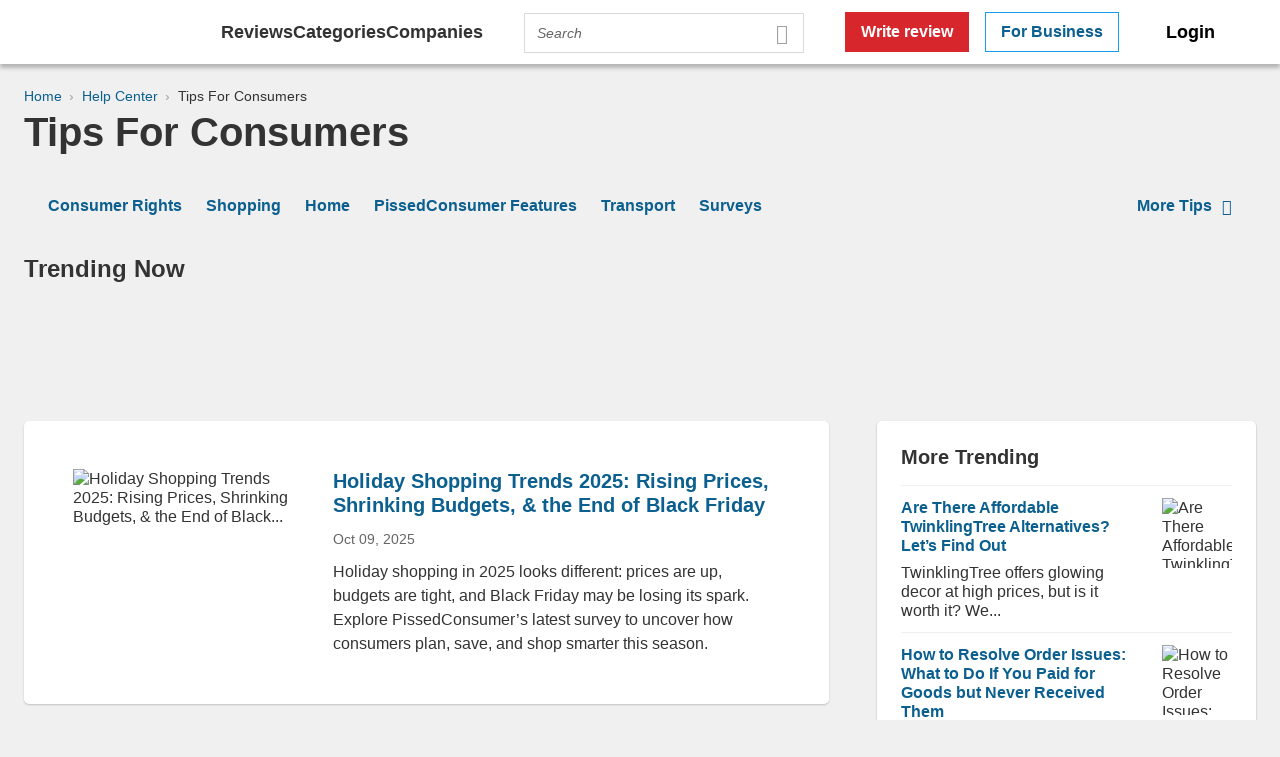

--- FILE ---
content_type: text/html; charset=UTF-8
request_url: https://help-center.pissedconsumer.com/for-consumers/page/36/
body_size: 59367
content:
<!DOCTYPE html>
<html lang="en">
    <head>
    <meta http-equiv="Content-Type" content="text/html; charset=utf-8"/>
    <!--[if IE]><meta http-equiv='X-UA-Compatible' content='IE=edge,chrome=1'><![endif]-->
    <meta name="viewport" content="width=device-width, initial-scale=1.0, maximum-scale=5.0"/>
    <link href="https://www.pissedconsumer.com/favicon.ico" rel="shortcut icon" type="image/x-icon"/>
    <link rel="apple-touch-icon" sizes="120x120" href="https://www.pissedconsumer.com/images/favicons/apple-icons-120x120.png">
    <link rel="apple-touch-icon" sizes="152x152" href="https://www.pissedconsumer.com/images/favicons/apple-icons-152x152.png">
    <link rel="apple-touch-icon" sizes="167x167" href="https://www.pissedconsumer.com/images/favicons/apple-icons-167x167.png">
    <link rel="apple-touch-icon" sizes="180x180" href="https://www.pissedconsumer.com/images/favicons/apple-icons-180x180.png">
    <link rel="icon" type="image/png" sizes="192x192" href="https://www.pissedconsumer.com/images/favicons/android-icons-192x192.png">
    <link rel="icon" type="image/png" sizes="32x32" href="https://www.pissedconsumer.com/images/favicons/favicons-32x32.png">
    <link rel="icon" type="image/png" sizes="48x48" href="https://www.pissedconsumer.com/images/favicons/favicons-48x48.png">
    <link rel="manifest" href="https://help-center.pissedconsumer.com/wp-content/manifest.json"/>
    <meta name="msapplication-TileColor" content="#fff">
    <meta name="msapplication-TileImage" content="https://www.pissedconsumer.com/images/favicons/ms-icons-144x144.png">
    <meta name="theme-color" content="#fff">
    <link rel="stylesheet" type="text/css" media="screen" href='//www.pissedconsumer.com/blog/wp-content/cache/wpfc-minified/2nyrzuwe/hnuh8.css'>

        <link rel="canonical" href="https://help-center.pissedconsumer.com/for-consumers/page/36/"/>
            <meta name="google-site-verification" content="1SYEP2YaFGiTUelliUzMc0BBDXPmsbQIfmQEqf1tNb0" />
    
    <title>Tips for Consumers @ PissedConsumer Help Center</title>
    <meta name="description" content="Do you have any issues with a business? Don't let them ignore you. Check PissedConsumer.com tips to help you find solutions with companies and resolve issues." />

    
    <link href="https://www.pissedconsumer.com" id="sitelink">
    <link href="https://www.facebook.com/PissedConsumerCom" id="sitelink-profile-facebook">
    <link href="https://www.youtube.com/user/PissedConsumerCom?sub_confirmation=1" id="sitelink-profile-youtube">
    <link href="https://www.linkedin.com/company/pissedconsumer" id="sitelink-profile-linkedin">
    <link href="https://www.instagram.com/pissedconsumer/" id="sitelink-profile-instagram">
    <link href="https://twitter.com/pissedconsumer" id="sitelink-profile-twitter">
    <style>.lightbox{width:0;height:0;overflow:auto;opacity:0}html{margin-top:0 !important;height:100%}body{font:1rem Arial,sans-serif;color:#333;background:#f0f0f0}.wf-active body{font-family:Arial,sans-serif}h1,h2,h3,h4,h5,h6{font-family:Arial,sans-serif;font-weight:700}[tabindex="0"]:focus,[role=button]:focus,[role=link]:focus{box-shadow:0 0 4px 1px #118ed6}.skip-to-content-link{padding:12px 24px;background:#fff;border-radius:5px;box-shadow:0 1px 2px 0 rgba(0,0,0,.3);position:absolute;top:0;left:50%;transform:translate(-50%, -100%);transition:transform .3s;z-index:301}.skip-to-content-link:focus{transform:translate(-50%, 0%)}ul{list-style:none}.checkbox-btns .checkbox-item{display:inline-block}footer{opacity:0}.twitter-typeahead{width:100%}.row{width:100%;max-width:1440px;margin:0 auto;padding:0 48px}.row.wide{max-width:none}.row:after{content:"";display:table;clear:both}.row .row{margin-right:-24px;margin-left:-24px;width:auto;max-width:none;padding:0}@media only screen and (max-width: 1280px){.row{padding:0 24px}}@media only screen and (max-width: 480px){.row{padding:0 12px}.row .row{margin-right:-12px;margin-left:-12px}}.column-second{position:relative;padding-left:24px;padding-right:24px}.column{position:relative;padding-left:24px;padding-right:24px}@media only screen and (max-width : 1023px){.column{padding-left:12px;padding-right:12px}}.xlarge-1,.xlarge-2,.xlarge-3,.xlarge-4,.xlarge-5,.xlarge-6,.xlarge-7,.xlarge-8,.xlarge-9,.xlarge-10,.xlarge-11,.xlarge-12{position:relative}.xlarge-1{width:8.33333%}.xlarge-2{width:16.66667%}.xlarge-3{width:25%}.xlarge-4{width:33.33333%}.xlarge-5{width:41.66667%}.xlarge-6{width:50%}.xlarge-7{width:58.33333%}.xlarge-8{width:66.66667%}.xlarge-9{width:75%}.xlarge-10{width:83.33333%}.xlarge-11{width:91.66667%}.xlarge-12{width:100%}@media(max-width: 767px){.medium-12{width:100%}}.column{width:100%}[class*=grid-]{display:block;position:relative;padding:0;margin-right:-24px;margin-left:-24px;clear:both;font-size:0;line-height:0}@media only screen and (max-width: 99999px){.xlarge-1{width:8.33333%}.xlarge-2{width:16.66667%}.xlarge-3{width:25%}.xlarge-4{width:33.33333%}.xlarge-5{width:41.66667%}.xlarge-6{width:50%}.xlarge-7{width:58.33333%}.xlarge-8{width:66.66667%}.xlarge-9{width:75%}.xlarge-10{width:83.33333%}.xlarge-11{width:91.66667%}.xlarge-12{width:100%}.xlarge-centered{float:none;margin-left:auto;margin-right:auto}.xlarge-uncentered{float:left;margin:0}}@media only screen and (max-width: 1440px){.large-1{width:8.33333%}.large-2{width:16.66667%}.large-3{width:25%}.large-4{width:33.33333%}.large-5{width:41.66667%}.large-6{width:50%}.large-7{width:58.33333%}.large-8{width:66.66667%}.large-9{width:75%}.large-10{width:83.33333%}.large-11{width:91.66667%}.large-12{width:100%}.large-centered{float:none;margin-left:auto;margin-right:auto}.large-uncentered{float:left;margin:0}}@media only screen and (max-width: 1280px){.xtablet-1{width:8.33333%}.xtablet-2{width:16.66667%}.xtablet-3{width:25%}.xtablet-4{width:33.33333%}.xtablet-5{width:41.66667%}.xtablet-6{width:50%}.xtablet-7{width:58.33333%}.xtablet-8{width:66.66667%}.xtablet-9{width:75%}.xtablet-10{width:83.33333%}.xtablet-11{width:91.66667%}.xtablet-12{width:100%}.xtablet-centered{float:none;margin-left:auto;margin-right:auto}.xtablet-uncentered{float:left;margin:0}}@media only screen and (max-width: 1024px){.tablet-1{width:8.33333%}.tablet-2{width:16.66667%}.tablet-3{width:25%}.tablet-4{width:33.33333%}.tablet-5{width:41.66667%}.tablet-6{width:50%}.tablet-7{width:58.33333%}.tablet-8{width:66.66667%}.tablet-9{width:75%}.tablet-10{width:83.33333%}.tablet-11{width:91.66667%}.tablet-12{width:100%}.tablet-centered{float:none;margin-left:auto;margin-right:auto}.tablet-uncentered{float:left;margin:0}}@media only screen and (max-width: 1023px){.xmedium-1{width:8.33333%}.xmedium-2{width:16.66667%}.xmedium-3{width:25%}.xmedium-4{width:33.33333%}.xmedium-5{width:41.66667%}.xmedium-6{width:50%}.xmedium-7{width:58.33333%}.xmedium-8{width:66.66667%}.xmedium-9{width:75%}.xmedium-10{width:83.33333%}.xmedium-11{width:91.66667%}.xmedium-12{width:100%}.xmedium-centered{float:none;margin-left:auto;margin-right:auto}.xmedium-uncentered{float:left;margin:0}}@media only screen and (max-width: 768px){.medium-1{width:8.33333%}.medium-2{width:16.66667%}.medium-3{width:25%}.medium-4{width:33.33333%}.medium-5{width:41.66667%}.medium-6{width:50%}.medium-7{width:58.33333%}.medium-8{width:66.66667%}.medium-9{width:75%}.medium-10{width:83.33333%}.medium-11{width:91.66667%}.medium-12{width:100%}.medium-centered{float:none;margin-left:auto;margin-right:auto}.medium-uncentered{float:left;margin:0}}@media only screen and (max-width: 480px){.small-1{width:8.33333%}.small-2{width:16.66667%}.small-3{width:25%}.small-4{width:33.33333%}.small-5{width:41.66667%}.small-6{width:50%}.small-7{width:58.33333%}.small-8{width:66.66667%}.small-9{width:75%}.small-10{width:83.33333%}.small-11{width:91.66667%}.small-12{width:100%}.small-centered{float:none;margin-left:auto;margin-right:auto}.small-uncentered{float:left;margin:0}}@media only screen and (max-width: 320px){.ssmall-1{width:8.33333%}.ssmall-2{width:16.66667%}.ssmall-3{width:25%}.ssmall-4{width:33.33333%}.ssmall-5{width:41.66667%}.ssmall-6{width:50%}.ssmall-7{width:58.33333%}.ssmall-8{width:66.66667%}.ssmall-9{width:75%}.ssmall-10{width:83.33333%}.ssmall-11{width:91.66667%}.ssmall-12{width:100%}.ssmall-centered{float:none;margin-left:auto;margin-right:auto}.ssmall-uncentered{float:left;margin:0}}.row-middle{max-width:1140px}.lazy-item-outer{position:relative;height:100%}.lazy-item-outer:before,.lazy-item-outer:after{content:"";position:absolute}.lazy-item-outer:before{top:0;bottom:0;left:0;right:0;background:rgba(0,0,0,.7);z-index:292}.lazy-item-outer:after{z-index:95;top:50%;left:50%;width:2rem;height:2rem;margin:-1rem 0 0 -1rem;border-top:solid rgba(255,255,255,.2);border-right:solid rgba(255,255,255,.2);border-bottom:solid rgba(255,255,255,.2);border-left:solid #fff;border-width:.2rem;transform:translateZ(0);animation:rotate-loader 2s linear infinite;border-radius:50%}.lazy-item-outer img{position:relative}.lazy-item-outer.loaded:before{display:none}.lazy-item-outer.loaded img{z-index:97}.halloween-wrap{position:relative}.halloween-wrap .search-form{z-index:1}.halloween-wrap [class*=spider]{position:absolute;height:40px;width:50px;border-radius:50%;margin:40px 0 0 0;background:#110d04;opacity:.85;z-index:1}.halloween-wrap [class*=spider] *,.halloween-wrap [class*=spider]:before,.halloween-wrap [class*=spider]:after,.halloween-wrap [class*=spider] :after,.halloween-wrap [class*=spider] :before{position:absolute;content:""}.halloween-wrap [class*=spider]:before{width:1px;background:#aaa;left:50%;top:-520px;height:520px}.halloween-wrap [class*=spider] .eye{top:16px;height:14px;width:12px;background:#fff;border-radius:50%}.halloween-wrap [class*=spider] .eye:after{top:6px;height:5px;width:5px;border-radius:50%;background:#000}.halloween-wrap [class*=spider] .eye.left{left:14px}.halloween-wrap [class*=spider] .eye.left:after{right:3px}.halloween-wrap [class*=spider] .eye.right{right:14px}.halloween-wrap [class*=spider] .eye.right:after{left:3px}.halloween-wrap [class*=spider] .leg{top:6px;height:12px;width:14px;border-top:2px solid #110d04;border-left:1px solid transparent;border-right:1px solid transparent;border-bottom:1px solid transparent;z-index:-1}.halloween-wrap [class*=spider] .leg.left{left:-8px;transform-origin:top right;transform:rotate(36deg) skewX(-20deg);border-left:2px solid #110d04;border-radius:60% 0 0 0;animation:legs-wriggle-left 1s 0s infinite}.halloween-wrap [class*=spider] .leg.right{right:-8px;transform-origin:top left;transform:rotate(-36deg) skewX(20deg);border-right:2px solid #110d04;border-radius:0 60% 0 0;animation:legs-wriggle-right 1s .2s infinite}.halloween-wrap [class*=spider] .leg:nth-of-type(2){top:14px;left:-11px;animation:legs-wriggle-left 1s .8s infinite}.halloween-wrap [class*=spider] .leg:nth-of-type(3){top:22px;left:-12px;animation:legs-wriggle-left 1s .2s infinite}.halloween-wrap [class*=spider] .leg:nth-of-type(4){top:31px;left:-10px;animation:legs-wriggle-left 1s .4s infinite}.halloween-wrap [class*=spider] .leg:nth-of-type(6){top:14px;right:-11px;animation:legs-wriggle-right 1s .4s infinite}.halloween-wrap [class*=spider] .leg:nth-of-type(7){top:22px;right:-12px;animation:legs-wriggle-right 1s .7s infinite}.halloween-wrap [class*=spider] .leg:nth-of-type(8){top:31px;right:-10px;animation:legs-wriggle-right 1s .3s infinite}.halloween-wrap .spider_1{left:25%;animation:spider-move-2 5s infinite}.halloween-wrap .spider_2{right:25%;margin-top:50px;animation:spider-move-4 5s infinite}@keyframes flicker{0%,6%,12%{text-shadow:none;color:#111}3%,9%{text-shadow:0 0 8px rgba(250,103,1,.6);color:#fa6701}60%{text-shadow:0 0 8px rgba(250,103,1,.6),0 0 16px rgba(250,103,1,.4),0 0 20px rgba(255,0,84,.2),0 0 22px rgba(255,0,84,.1);color:#fa6701}100%{text-shadow:0 0 8px rgba(250,103,1,.6),0 0 16px rgba(250,103,1,.4),0 0 20px rgba(255,0,84,.2),0 0 22px rgba(255,0,84,.1);color:#fa6701}}@keyframes legs-wriggle-left{0%,100%{transform:rotate(36deg) skewX(-20deg)}25%,75%{transform:rotate(15deg) skewX(-20deg)}50%{transform:rotate(45deg) skewX(-20deg)}}@keyframes legs-wriggle-right{0%,100%{transform:rotate(-36deg) skewX(20deg)}25%,75%{transform:rotate(-15deg) skewX(20deg)}50%{transform:rotate(-45deg) skewX(20deg)}}@keyframes spider-move-0{0%,100%{margin-top:206px}54%{margin-top:calc(206px + 52px)}}@keyframes spider-move-1{0%,100%{margin-top:226px}50%{margin-top:calc(226px + 37px)}}@keyframes spider-move-2{0%,100%{margin-top:189px}48%{margin-top:calc(189px + 72px)}}@keyframes spider-move-3{0%,100%{margin-top:193px}56%{margin-top:calc(193px + 93px)}}@keyframes spider-move-4{0%,100%{margin-top:172px}56%{margin-top:calc(172px + 84px)}}@keyframes spider-move-5{0%,100%{margin-top:196px}41%{margin-top:calc(196px + 53px)}}@media only screen and (max-width : 1024px){.halloween-wrap .spider_1{left:5%}.halloween-wrap .spider_2{right:15%}}@media only screen and (max-width : 767px){.halloween-wrap .spider_1{top:-45px}.halloween-wrap .spider_2{display:none}.halloween-wrap [class*=spider]{width:32px;height:30px}.halloween-wrap [class*=spider] .eye{width:12px;height:12px}.halloween-wrap [class*=spider] .leg:nth-of-type(4){top:26px;left:-8px}.halloween-wrap [class*=spider] .leg:nth-of-type(8){top:26px;right:-8px}}@font-face{font-family:"Linearicons-Custom";src:url("https://cdn-css.pissedconsumer.com/themes/pc2/fonts/Linearicons-Custom.woff?29312244") format("woff")}@font-face{font-family:"Urbane-Bold";src:url("/themes/pc2/fonts/new-fontUrbane-Bold.woff?") format("woff")}@font-face{font-family:"Urbane-Light";src:url("/themes/pc2/fonts/new-fontUrbane-Light.woff?") format("woff")}@font-face{font-weight:normal;font-style:normal;font-display:swap}[class^=lnr-]:before,[class*=" lnr-"]:before{font-family:"Linearicons-Custom";speak:none;font-style:normal;font-variant:normal;text-transform:none;line-height:1;-webkit-font-smoothing:antialiased;-moz-osx-font-smoothing:grayscale}.lnr-magnifier:before{content:""}.lnr-coin-icon:before{content:""}.lnr-bubble:before{content:""}.lnr-file-text:before{content:"📄"}.lnr-checkmark-circle:before{content:""}.lnr-apartment:before{content:"🏢"}.lnr-cart:before{content:""}.lnr-remove_moderator:before{content:""}.lnr-calendar-full:before{content:""}.lnr-chart-bars:before{content:""}.lnr-users:before{content:""}.lnr-screen:before{content:""}.lnr-email:before{content:""}.lnr-phone-handset:before{content:""}.lnr-chat-icon:before{content:""}.lnr-multi-star:before{content:""}.lnr-heart:before{content:""}.lnr-play-arrow:before{content:"🎥"}.lnr-arrow-left:before{content:""}.lnr-filter_list:before{content:"🍒"}.lnr-checkbox-tick:before{content:""}.lnr-mic:before{content:""}.lnr-smile:before{content:""}.lnr-screen-rotation:before{content:"🔄"}.lnr-security-icon:before{content:"💪"}.lnr-socials-icon:before{content:"🔴"}.lnr-question-icon:before{content:"💊"}.lnr-bullhorn:before{content:""}.lnr-pay-icon:before{content:"💵"}.lnr-icon-pen:before{content:"🖌"}.lnr-cross-circle:before{content:""}.lnr-trash:before{content:""}.lnr-chevron-down:before{content:""}.lnr-cross:before{content:""}.lnr-heart-dislike-outline:before{content:"🐸"}.lnr-credit-card:before{content:""}*{margin:0;padding:0;box-sizing:border-box}*:before,*:after{box-sizing:border-box}html,div,span,applet,object,iframe,h1,h2,h3,h4,h5,h6,p,blockquote,pre,a,abbr,acronym,address,big,cite,code,del,dfn,em,img,ins,kbd,q,s,samp,small,strike,strong,sub,sup,tt,var,b,u,i,center,dl,dt,dd,ol,ul,li,fieldset,form,label,legend,table,caption,tbody,tfoot,thead,tr,th,td,article,aside,canvas,details,embed,figure,figcaption,footer,header,hgroup,menu,nav,output,ruby,section,summary,time,mark,audio,video{border:0;outline:0;font-size:100%;vertical-align:baseline;background:transparent}body{font-size:100%;line-height:1.2;-webkit-font-smoothing:antialiased}article,aside,details,figcaption,figure,header,hgroup,menu,nav,section,iframe{display:block}ol,ul,li{list-style:none}.col-left{float:left !important}.col-right{float:right}.clear-b{clear:both}.hide{display:none !important}@media only screen and (max-width : 1023px){.hide-for-tablet{display:none}}.hide-for-desktop-show-on-tablet{display:none}@media only screen and (max-width : 1023px){.hide-for-desktop-show-on-tablet{display:block}}.hide-for-desktop-show-on-mobile{display:none}@media only screen and (max-width : 1023px){.hide-for-desktop-show-on-mobile{display:inline-block}}.hide-for-desktop-show-on-mobile-2{display:none}@media only screen and (max-width : 767px){.hide-for-desktop-show-on-mobile-2{display:block}}@media only screen and (max-width : 767px){.hide-for-mobile{display:none}}.show{display:block !important}.inline-block{display:inline-block}.line-height-one-two{line-height:1.2}.line-height-one-five{line-height:1.5}.a-center,.text-center{text-align:center !important}.a-left,.text-left{text-align:left !important}.a-right,.text-right{text-align:right !important}@media only screen and (max-width : 767px){.a-center-mobile{text-align:center}}.a-center-desktop{text-align:center}@media only screen and (max-width : 767px){.a-center-desktop{text-align:left}}.vertical-align-middle{vertical-align:middle}.white-space-nowrap{white-space:nowrap}.word-break-break-word{word-break:break-word}.word-break-break-all{word-break:break-all}.ratio-sixteen-nine{position:relative;padding-bottom:56.25%}.ratio-sixteen-nine img,.ratio-sixteen-nine video,.ratio-sixteen-nine iframe,.ratio-sixteen-nine object,.ratio-sixteen-nine embed{position:absolute;top:0;bottom:0;left:0;right:0;width:100%;height:100%}.ratio-four-three{position:relative;padding-bottom:75%}.ratio-four-three img,.ratio-four-three video,.ratio-four-three iframe,.ratio-four-three object,.ratio-four-three embed{position:absolute;top:0;bottom:0;left:0;right:0;width:100%;height:100%}.ratio-square{display:block;background:url("[data-uri]") no-repeat center #f0f0f0;background-size:32px;position:relative;padding-bottom:100%}.ratio-square img,.ratio-square video,.ratio-square iframe,.ratio-square object,.ratio-square embed{position:absolute;top:0;bottom:0;left:0;right:0;width:100%;height:100%}.box-tile,.box-tile-w-m,.box-tile-small{padding:48px;background:#fff;border-radius:5px;box-shadow:0 1px 2px 0 rgba(0,0,0,.2)}@media only screen and (max-width : 480px){.box-tile,.box-tile-w-m,.box-tile-small{padding:24px}}.box-tile:after{content:"";display:table;clear:both}.box-tile-w-m{margin-bottom:24px}@media only screen and (max-width : 767px){.box-tile-w-m{margin-bottom:12px}}.box-tile-small{padding:24px}.box-tile-footer{margin-top:24px;padding-top:24px;border-top:1px solid #e5e5e5}.box-tile-footer .more{white-space:normal}@media only screen and (max-width : 767px){.box-tile-footer{margin-top:12px;padding-top:12px}}.box-tile-grey{background-color:#f7f7f7;border-radius:5px}.flash-notification{display:none}.offset-bottom-primary{margin-bottom:24px}@media only screen and (max-width : 767px){.offset-bottom-primary{margin-bottom:12px}}.offset-bottom-secondary{margin-bottom:24px}.offset-b-third{margin-bottom:12px}.offset-bottom-double{margin-bottom:48px}@media only screen and (max-width : 768px){.offset-bottom-double{margin-bottom:24px}}.show-more-outer{display:none}.media-block:after{content:"";display:table;clear:both}.media-block .media-block-item{float:left}.size-48{width:48px;height:48px}.w100{width:100%}.h100{height:100%}.height-auto-desktop{height:auto}@media only screen and (max-width : 1023px){.height-auto-tablet{height:auto}}@media only screen and (max-width : 767px){.height-auto-mobile{height:auto}}.trash-search-text{text-align:center}.trash-search-text .result{font-size:1.5rem;color:#ccc;margin-bottom:24px}.trash-search-text p{font-size:1.25rem}@media only screen and (max-width : 767px){.trash-search-text{margin-top:66px}.trash-search-text .result{font-size:1.25rem;margin-bottom:12px}.trash-search-text p{font-size:1rem}}.from-editor ul li{margin-bottom:12px;padding-left:24px;position:relative}.from-editor ul li:last-child{margin-bottom:0}.from-editor ul li:before{content:"•";position:absolute;left:8px}.from-editor ol li{margin-bottom:12px;line-height:1.5;list-style:inside decimal}.from-editor ol li:last-child{margin-bottom:0}@media only screen and (max-width : 767px){.from-editor h1{font-size:1.25rem}.from-editor h2{font-size:1rem}.from-editor h3{font-size:.875rem}}.width-15-percent{width:15%}.width-20-percent{width:20%}.width-25-percent{width:25%}.width-30-percent{width:30%}.width-40-percent{width:40%}.width-50-percent{width:50%}.width-60-percent{width:60%}.width-auto{width:auto}.width-fit-content{width:fit-content}.min-height-auto{min-height:auto}.position-relative{position:relative}.position-static{position:static}.border-radius-4px{border-radius:4px}.border-radius-5px{border-radius:5px}.border-radius-8px{border-radius:8px}.border-radius-12px{border-radius:12px}.border-radius-16px{border-radius:16px}.border-radius-50-percent{border-radius:50%}@media only screen and (max-width : 1023px){.border-radius-0px-tablet{border-radius:0}}@media only screen and (max-width : 767px){.border-radius-0px-mobile{border-radius:0}}.show-more-button{position:relative;padding-right:20px;margin-top:12px;cursor:pointer;color:#0c6090}.show-more-button:hover{color:#d7272d}[data-is-mobile="1"] .show-more-button{color:#0c6090;text-decoration:none}.show-more-button:before{content:"";position:absolute;top:0;right:0;font-family:"Linearicons-Custom";font-weight:700;transform:rotate(0deg)}.show-more-button:after{content:" more"}.show-more-button.secondary:after{display:none}.show-more-button.third:after{display:none}.show-more-button.third.toggled:after{display:none}.show-more-button.third.toggled:before{transform:rotate(180deg)}.show-more-button.forth:after{content:"";position:absolute;top:0;right:0;font-family:"Linearicons-Custom";font-weight:700;transform:rotate(0deg)}.show-more-button.forth:before{position:static;content:"More ";font:normal 1rem Arial,sans-serif}.show-more-button.forth.toggled:before{content:"Less "}.show-more-button.forth.toggled:after{content:"";transform:rotate(180deg)}@media only screen and (max-width : 767px){.show-more-button{font-weight:400}.show-more-button:before{font-weight:400}}.show-more-outer,.show-more-outer-2{display:none;position:relative;margin-top:12px}.show-more-outer:before,.show-more-outer-2:before{content:"";position:absolute;width:100%;height:40px;top:-52px;left:0;background:linear-gradient(to bottom, rgba(255, 255, 255, 0), white)}@media only screen and (max-width : 767px){.show-more-outer,.show-more-outer-2{display:block}}.show-more-outer-2:before{display:none}.show-more-review-outer{position:relative;margin-top:12px}.show-more-review-outer:before{content:"";position:absolute;width:100%;height:40px;top:-52px;left:0;background:linear-gradient(to bottom, rgba(255, 255, 255, 0), white)}.holder{width:100%;overflow:hidden}.cursor-default{cursor:none}.cursor-default:hover{cursor:none}.block-heading-out{margin-top:48px}@media only screen and (max-width : 767px){.block-heading-out{margin-top:24px}}.ovh{overflow:hidden}@media only screen and (max-width : 1023px){.ovh-tablet{overflow:hidden}}.grid{display:grid}.two-columns{grid-template-columns:1fr 1fr}@media only screen and (max-width : 1023px){.two-columns.tablet{grid-template-columns:1fr 1fr}}@media only screen and (max-width : 767px){.two-columns.tablet{grid-template-columns:1fr}}@media only screen and (max-width : 1023px){.two-columns{grid-template-columns:1fr}}.column-gap-24{grid-column-gap:24px}.column-gap-48{grid-column-gap:48px}.column-gap-72{grid-column-gap:72px}.column-gap-96{grid-column-gap:96px}@media only screen and (max-width : 1023px){.column-gap-96{grid-column-gap:48px}}@media only screen and (max-width : 1023px){.column-gap-0-tablet{grid-column-gap:0}}@media only screen and (max-width : 767px){.column-gap-0-mobile{grid-column-gap:0}}.heading-with-border-bottom{padding-bottom:16px;margin-bottom:16px;border-bottom:1px solid rgba(75,100,166,.3)}.text-wrap-j{overflow:hidden;position:relative;text-align:justify;padding-right:13px}.text-wrap-j:before{content:"...";position:absolute;right:0;bottom:0}.text-wrap-j:after{content:"";position:absolute;right:0;width:1em;height:1em;margin-top:.2em;background:#fff}.pt12px{padding-top:12px}.pt24px{padding-top:24px}.pt48px{padding-top:48px}.pb12px{padding-bottom:12px}.pr48px{padding-right:48px}.pl12px{padding-left:12px}.pl24px{padding-left:24px}.pb12px{padding-bottom:12px}.pb16px{padding-bottom:16px}.pb24px{padding-bottom:24px}.p48px{padding:48px 0}@media only screen and (max-width : 767px){.p48px{padding:24px 0}}.mt0px{margin-top:0 !important}.mt2px{margin-top:2px}.mt4px{margin-top:4px}.mt12px{margin-top:12px}.mt8px{margin-top:8px}.mt12px{margin-top:12px}.mt16px{margin-top:16px}.mt20px{margin-top:20px}.mt24px{margin-top:24px}@media only screen and (max-width : 767px){.mt24px{margin-top:12px}}.mt24px-desktop{margin-top:24px}.mt32px{margin-top:32px}.mt48px{margin-top:48px}@media only screen and (max-width : 767px){.mt48px{margin-top:24px !important}}.mt60px{margin-top:60px}.mb0px{margin-bottom:0 !important}.mb12px{margin-bottom:12px}.mb16px{margin-bottom:16px}.mb24px{margin-bottom:24px !important}@media only screen and (max-width : 767px){.mb24px{margin-bottom:12px !important}}.mb32px{margin-bottom:32px}.mb32px-change-on-mobile{margin-bottom:32px}@media only screen and (max-width : 767px){.mb32px-change-on-mobile{margin-bottom:24px}}.mb48px{margin-bottom:48px}@media only screen and (max-width : 768px){.mb48px{margin-bottom:24px}}.mb72px{margin-bottom:72px}@media only screen and (max-width : 1023px){.mb72px{margin-bottom:48px}}@media only screen and (max-width : 768px){.mb72px{margin-bottom:24px}}.mb72px-desktop{margin-bottom:72px}.mb96px{margin-bottom:96px}@media only screen and (max-width : 1023px){.mb96px{margin-bottom:48px}}.mr0px{margin-right:0}.mr4px{margin-right:4px}.mr8px{margin-right:8px}.mr12px{margin-right:12px}.mr16px{margin-right:16px}.mr24px{margin-right:24px}.mr32px{margin-right:32px}.mr48px{margin-right:48px}.mr72px{margin-right:72px}.ml0px{margin-left:0 !important}.ml4px{margin-left:4px}.ml8px{margin-left:8px}.ml12px{margin-left:12px}.ml24px{margin-left:24px}.ml48px{margin-left:48px}.margin-center{margin-left:auto;margin-right:auto}.mt0px-desktop{margin-top:0}.mt3px-desktop{margin-top:3px}.mt4px-desktop{margin-top:4px}.mt12px-desktop{margin-top:12px}.mt8px-desktop{margin-top:8px}.mt12px-desktop{margin-top:12px}.mt16px-desktop{margin-top:16px}.mt20px-desktop{margin-top:20px}.mt24px-desktop{margin-top:24px}.mt32px-desktop{margin-top:32px}.mt48px-desktop{margin-top:48px}.mt60px-desktop{margin-top:60px}.mt96px-desktop{margin-top:96px}@media only screen and (max-width : 1023px){.mt0px-tablet{margin-top:0}.mt3px-tablet{margin-top:3px}.mt4px-tablet{margin-top:4px}.mt12px-tablet{margin-top:12px}.mt8px-tablet{margin-top:8px}.mt12px-tablet{margin-top:12px}.mt16px-tablet{margin-top:16px}.mt20px-tablet{margin-top:20px}.mt24px-tablet{margin-top:24px}.mt32px-tablet{margin-top:32px}.mt48px-tablet{margin-top:48px}.mt60px-tablet{margin-top:60px}}@media only screen and (max-width : 767px){.mt0px-mobile{margin-top:0}.mt3px-mobile{margin-top:3px}.mt4px-mobile{margin-top:4px}.mt12px-mobile{margin-top:12px}.mt8px-mobile{margin-top:8px}.mt12px-mobile{margin-top:12px}.mt16px-mobile{margin-top:16px}.mt20px-mobile{margin-top:20px}.mt24px-mobile{margin-top:24px}.mt32px-mobile{margin-top:32px}.mt48px-mobile{margin-top:48px}.mt60px-mobile{margin-top:60px}}.mb0px-desktop-important{margin-bottom:0 !important}.mb0px-desktop{margin-bottom:0}.mb4px-desktop{margin-bottom:4px}.mb8px-desktop{margin-bottom:8px}.mb12px-desktop{margin-bottom:12px}.mb16px-desktop{margin-bottom:16px}.mb24px-desktop{margin-bottom:24px}.mb32px-desktop{margin-bottom:32px}.mb48px-desktop{margin-bottom:48px}.mb72px-desktop{margin-bottom:72px}.mb96px-desktop{margin-bottom:96px}@media only screen and (max-width : 1023px){.mb0px-tablet{margin-bottom:0}.mb4px-tablet{margin-bottom:4px}.mb8px-tablet{margin-bottom:8px}.mb12px-tablet{margin-bottom:12px}.mb16px-tablet{margin-bottom:16px}.mb24px-tablet{margin-bottom:24px}.mb32px-tablet{margin-bottom:32px}.mb48px-tablet{margin-bottom:48px}.mb72px-tablet{margin-bottom:72px}.mb96px-tablet{margin-bottom:96px}}@media only screen and (max-width : 768px){.mb0px-stablet{margin-bottom:0}.mb4px-stablet{margin-bottom:4px}.mb8px-stablet{margin-bottom:8px}.mb12px-stablet{margin-bottom:12px}.mb16px-stablet{margin-bottom:16px}.mb24px-stablet{margin-bottom:24px}.mb32px-stablet{margin-bottom:32px}.mb48px-stablet{margin-bottom:48px}.mb72px-stablet{margin-bottom:72px}.mb96px-stablet{margin-bottom:96px}}@media only screen and (max-width : 767px){.mb0px-mobile{margin-bottom:0}.mb4px-mobile{margin-bottom:4px}.mb8px-mobile{margin-bottom:8px}.mb12px-mobile{margin-bottom:12px}.mb16px-mobile{margin-bottom:16px}.mb24px-mobile{margin-bottom:24px}.mb32px-mobile{margin-bottom:32px}.mb48px-mobile{margin-bottom:48px}.mb72px-mobile{margin-bottom:72px}.mb96px-mobile{margin-bottom:96px}}.mr0px-desktop{margin-right:0}.mr4px-desktop{margin-right:4px}.mr8px-desktop{margin-right:8px}.mr12px-desktop{margin-right:12px}.mr16px-desktop{margin-right:16px}.mr24px-desktop{margin-right:24px}.mr32px-desktop{margin-right:32px}.mr48px-desktop{margin-right:48px}.mr72px-desktop{margin-right:72px}.mr96px-desktop{margin-right:96px}@media only screen and (max-width : 1023px){.mr0px-tablet{margin-right:0}.mr4px-tablet{margin-right:4px}.mr8px-tablet{margin-right:8px}.mr12px-tablet{margin-right:12px}.mr16px-tablet{margin-right:16px}.mr24px-tablet{margin-right:24px}.mr32px-tablet{margin-right:32px}.mr48px-tablet{margin-right:48px}.mr72px-tablet{margin-right:72px}.mr96px-tablet{margin-right:96px}}@media only screen and (max-width : 767px){.mr0px-mobile{margin-right:0}.mr4px-mobile{margin-right:4px}.mr8px-mobile{margin-right:8px}.mr12px-mobile{margin-right:12px}.mr16px-mobile{margin-right:16px}.mr24px-mobile{margin-right:24px}.mr32px-mobile{margin-right:32px}.mr48px-mobile{margin-right:48px}.mr72px-mobile{margin-right:72px}.mr96px-mobile{margin-right:96px}}.ml0px-desktop{margin-left:0}.ml4px-desktop{margin-left:4px}.ml8px-desktop{margin-left:8px}.ml12px-desktop{margin-left:12px}.ml16px-desktop{margin-left:16px}.ml24px-desktop{margin-left:24px}.ml32px-desktop{margin-left:32px}.ml48px-desktop{margin-left:48px}.ml72px-desktop{margin-left:72px}.ml96px-desktop{margin-left:96px}@media only screen and (max-width : 1023px){.ml0px-tablet{margin-left:0}.ml4px-tablet{margin-left:4px}.ml8px-tablet{margin-left:8px}.ml12px-tablet{margin-left:12px}.ml16px-tablet{margin-left:16px}.ml24px-tablet{margin-left:24px}.ml32px-tablet{margin-left:32px}.ml48px-tablet{margin-left:48px}.ml72px-tablet{margin-left:72px}.ml96px-tablet{margin-left:96px}}@media only screen and (max-width : 767px){.ml0px-mobile{margin-left:0}.ml4px-mobile{margin-left:4px}.ml8px-mobile{margin-left:8px}.ml12px-mobile{margin-left:12px}.ml16px-mobile{margin-left:16px}.ml24px-mobile{margin-left:24px}.ml32px-mobile{margin-left:32px}.ml48px-mobile{margin-left:48px}.ml72px-mobile{margin-left:72px}.ml96px-mobile{margin-left:96px}}.mt23px-negative-desktop{margin-top:-23px}.mt48px-negative-desktop{margin-top:-48px}.mb24px-negative-desktop{margin-bottom:-24px}@media only screen and (max-width : 1023px){.ml24px-negative-tablet{margin-left:-24px}}@media only screen and (max-width : 767px){.ml12px-negative-mobile{margin-left:-12px}.ml24px-negative-mobile{margin-left:-24px}}@media only screen and (max-width : 767px){.mr12px-negative-mobile{margin-right:-12px}.mr24px-negative-mobile{margin-right:-24px}}.pt0px-desktop-important{padding-top:0 !important}.pt0px-desktop{padding-top:0}.pt4px-desktop{padding-top:4px}.pt8px-desktop{padding-top:8px}.pt12px-desktop{padding-top:12px}.pt16px-desktop{padding-top:16px}.pt24px-desktop{padding-top:24px}.pt32px-desktop{padding-top:32px}.pt48px-desktop{padding-top:48px}.pt72px-desktop{padding-top:72px}.pt96px-desktop{padding-top:96px}@media only screen and (max-width : 1023px){.pt0px-tablet{padding-top:0}.pt4px-tablet{padding-top:4px}.pt8px-tablet{padding-top:8px}.pt12px-tablet{padding-top:12px}.pt16px-tablet{padding-top:16px}.pt24px-tablet{padding-top:24px}.pt32px-tablet{padding-top:32px}.pt48px-tablet{padding-top:48px}.pt72px-tablet{padding-top:72px}.pt96px-tablet{padding-top:96px}}@media only screen and (max-width : 767px){.pt0px-mobile{padding-top:0}.pt4px-mobile{padding-top:4px}.pt8px-mobile{padding-top:8px}.pt12px-mobile{padding-top:12px}.pt16px-mobile{padding-top:16px}.pt24px-mobile{padding-top:24px}.pt32px-mobile{padding-top:32px}.pt48px-mobile{padding-top:48px}.pt72px-mobile{padding-top:72px}.pt96px-mobile{padding-top:96px}}.pb0px-desktop-important{padding-bottom:0 !important}.pb0px-desktop{padding-bottom:0}.pb4px-desktop{padding-bottom:4px}.pb8px-desktop{padding-bottom:8px}.pb12px-desktop{padding-bottom:12px}.pb16px-desktop{padding-bottom:16px}.pb24px-desktop{padding-bottom:24px}.pb32px-desktop{padding-bottom:32px}.pb48px-desktop{padding-bottom:48px}.pb72px-desktop{padding-bottom:72px}.pb96px-desktop{padding-bottom:96px}@media only screen and (max-width : 1023px){.pb0px-tablet{padding-bottom:0}.pb4px-tablet{padding-bottom:4px}.pb8px-tablet{padding-bottom:8px}.pb12px-tablet{padding-bottom:12px}.pb16px-tablet{padding-bottom:16px}.pb24px-tablet{padding-bottom:24px}.pb32px-tablet{padding-bottom:32px}.pb48px-tablet{padding-bottom:48px}.pb72px-tablet{padding-bottom:72px}.pb96px-tablet{padding-bottom:96px}}@media only screen and (max-width : 767px){.pb0px-mobile{padding-bottom:0}.pb4px-mobile{padding-bottom:4px}.pb8px-mobile{padding-bottom:8px}.pb12px-mobile{padding-bottom:12px}.pb16px-mobile{padding-bottom:16px}.pb24px-mobile{padding-bottom:24px}.pb32px-mobile{padding-bottom:32px}.pb48px-mobile{padding-bottom:48px}.pb72px-mobile{padding-bottom:72px}.pb96px-mobile{padding-bottom:96px}}.pl0px-desktop{padding-left:0}.pl4px-desktop{padding-left:4px}.pl8px-desktop{padding-left:8px}.pl12px-desktop{padding-left:12px}.pl16px-desktop{padding-left:16px}.pl24px-desktop{padding-left:24px}.pl32px-desktop{padding-left:32px}.pl48px-desktop{padding-left:48px}@media only screen and (max-width : 1023px){.pl0px-tablet{padding-left:0}.pl4px-tablet{padding-left:4px}.pl8px-tablet{padding-left:8px}.pl12px-tablet{padding-left:12px}.pl16px-tablet{padding-left:16px}.pl24px-tablet{padding-left:24px}.pl32px-tablet{padding-left:32px}.pl48px-tablet{padding-left:48px}}@media only screen and (max-width : 767px){.pl0px-mobile{padding-left:0}.pl4px-mobile{padding-left:4px}.pl8px-mobile{padding-left:8px}.pl12px-mobile{padding-left:12px}.pl16px-mobile{padding-left:16px}.pl24px-mobile{padding-left:24px}.pl32px-mobile{padding-left:32px}.pl48px-mobile{padding-left:48px}}.pr0px-desktop{padding-right:0}.pr4px-desktop{padding-right:4px}.pr8px-desktop{padding-right:8px}.pr12px-desktop{padding-right:12px}.pr16px-desktop{padding-right:16px}.pr24px-desktop{padding-right:24px}.pr32px-desktop{padding-right:32px}.pr48px-desktop{padding-right:48px}@media only screen and (max-width : 1023px){.pr0px-tablet{padding-right:0}.pr4px-tablet{padding-right:4px}.pr8px-tablet{padding-right:8px}.pr12px-tablet{padding-right:12px}.pr16px-tablet{padding-right:16px}.pr24px-tablet{padding-right:24px}.pr32px-tablet{padding-right:32px}.pr48px-tablet{padding-right:48px}}@media only screen and (max-width : 767px){.pr0px-mobile{padding-right:0}.pr4px-mobile{padding-right:4px}.pr8px-mobile{padding-right:8px}.pr12px-mobile{padding-right:12px}.pr16px-mobile{padding-right:16px}.pr24px-mobile{padding-right:24px}.pr32px-mobile{padding-right:32px}.pr48px-mobile{padding-right:48px}}.padding-48px-desktop{padding:48px}.padding-32px-desktop{padding:32px}.padding-24px-desktop{padding:24px}.padding-16px-desktop{padding:16px}.padding-12px-desktop{padding:12px}.padding-8px-desktop{padding:8px}@media only screen and (max-width : 1023px){.padding-48px-tablet{padding:48px}.padding-32px-tablet{padding:32px}.padding-24px-tablet{padding:24px}.padding-16px-tablet{padding:16px}.padding-12px-tablet{padding:12px}.padding-8px-tablet{padding:8px}}@media only screen and (max-width : 767px){.padding-48px-mobile{padding:48px}.padding-32px-mobile{padding:32px}.padding-24px-mobile{padding:24px}.padding-16px-mobile{padding:16px}.padding-12px-mobile{padding:12px}.padding-8px-tablet{padding:8px}}.gap72px-desktop{gap:72px}.gap48px-desktop{gap:48px}.gap32px-desktop{gap:32px}.gap24px-desktop{gap:24px}.gap16px-desktop{gap:16px}.gap12px-desktop{gap:12px}.gap8px-desktop{gap:8px}.gap4px-desktop{gap:4px}@media only screen and (max-width : 1023px){.gap72px-tablet{gap:72px}.gap48px-tablet{gap:48px}.gap32px-tablet{gap:32px}.gap24px-tablet{gap:24px}.gap16px-tablet{gap:16px}.gap12px-tablet{gap:12px}.gap8px-tablet{gap:8px}.gap4px-tablet{gap:4px}}@media only screen and (max-width : 767px){.gap72px-mobile{gap:72px}.gap48px-mobile{gap:48px}.gap32px-mobile{gap:32px}.gap24px-mobile{gap:24px}.gap16px-mobile{gap:16px}.gap12px-mobile{gap:12px}.gap8px-mobile{gap:8px}.gap4px-mobile{gap:4px}}.gap-column-72px-desktop{column-gap:72px}.gap-column-48px-desktop{column-gap:48px}.gap-column-32px-desktop{column-gap:32px}.gap-column-24px-desktop{column-gap:24px}.gap-column-16px-desktop{column-gap:16px}.gap-column-12px-desktop{column-gap:12px}.gap-column-8px-desktop{column-gap:8px}.gap-column-4px-desktop{column-gap:4px}@media only screen and (max-width : 767px){.gap-column-2px-mobile{column-gap:2px}}.flex-1{flex:1}.row-inline,.row-inline-2{display:flex}.display-flex-inline{display:inline-flex}.display-inline-block{display:inline-block}.display-block{display:block}.flex-end{align-items:center;justify-content:flex-end}.flex-end-desktop{align-items:center;justify-content:flex-end}.space-between{justify-content:space-between}.space-between-desktop{justify-content:space-between}@media only screen and (max-width : 1023px){.space-between-tablet{justify-content:space-between}}@media only screen and (max-width : 767px){.space-between-mobile{justify-content:space-between}}.vertical-align-center,.align-center{align-items:center}.flex-direction-row{flex-direction:row}.align-items-center{align-items:center}@media only screen and (max-width : 1023px){.align-items-center-tablet{align-items:center}}@media only screen and (max-width : 767px){.align-items-center-mobile{align-items:center}}.align-items-baseline{align-items:baseline}.align-items-end-desktop{align-items:end}@media only screen and (max-width : 1023px){.align-items-end-tablet{align-items:end}}@media only screen and (max-width : 767px){.align-items-end-mobile{align-items:end}}.align-items-normal-desktop{align-items:normal}@media only screen and (max-width : 1023px){.align-items-normal-tablet{align-items:normal}}@media only screen and (max-width : 767px){.align-items-normal-mobile{align-items:normal}}.justify-content-center{justify-content:center}@media only screen and (max-width : 1023px){.justify-content-normal-tablet{justify-content:normal}}@media only screen and (max-width : 767px){.justify-content-normal-mobile{justify-content:normal}}.flex-direction-column{flex-direction:column}.flex-wrap-wrap{flex-wrap:wrap}.align-self-end{align-self:end}@media only screen and (max-width : 1023px){.flex-wrap-wrap-xtablet{flex-wrap:wrap}}@media only screen and (max-width : 768px){.flex-wrap-wrap-tablet{flex-wrap:wrap}}@media only screen and (max-width : 767px){.flex-wrap-wrap-mobile{flex-wrap:wrap}}@media only screen and (max-width : 1023px){.flex-direction-column-tablet{flex-direction:column}}@media only screen and (max-width : 767px){.flex-direction-column-mobile{flex-direction:column}}@media only screen and (max-width : 1023px){.flex-direction-column-reverse-tablet{flex-direction:column-reverse}}@media only screen and (max-width : 767px){.flex-direction-column-reverse-mobile{flex-direction:column-reverse}}.justify-content-end-desktop{justify-content:flex-end}.justify-content-normal-desktop{justify-content:normal}@media only screen and (max-width : 1023px){.justify-content-end-tablet{justify-content:flex-end}.justify-content-normal-tablet{justify-content:normal}}@media only screen and (max-width : 1023px){.justify-content-end-mobile{justify-content:flex-end}.justify-content-normal-mobile{justify-content:normal}}h1,h2,h3,h4,h5,h6{color:#333;line-height:1.2}h1 a,h2 a,h3 a,h4 a,h5 a,h6 a{font-weight:700}h1{margin-bottom:12px;font-size:2rem}h1 a{font-weight:700}@media only screen and (max-width : 767px){h1{font-size:1.25rem}}h2{margin-bottom:24px;font-size:1.5rem}h2 a{font-weight:700}@media only screen and (max-width : 767px){h2{margin-bottom:12px;font-size:1.125rem}}h3{font-size:1.25rem;margin-bottom:16px}h3 a{font-weight:700}@media only screen and (max-width : 767px){h3{margin-bottom:12px;font-size:1rem}}h4{margin-bottom:12px;font-size:1.125rem}h4>*{font-weight:400}h4 a{font-weight:700}@media only screen and (max-width : 767px){h4{font-size:.875rem}}h5,h6{margin-bottom:4px;font-size:.875rem}@media only screen and (max-width : 1024px){hgroup{margin-bottom:20px}}p{margin-bottom:0;line-height:1.5}p+p{margin-top:12px}p+.list-vertical,p+.list-disc,p+address{margin-top:16px}.text.xxx-large{font-size:2rem}.text.xx-large{font-size:1.5rem}.text.x-large{font-size:1.25rem}.text.base{font-size:1rem}@media only screen and (max-width : 767px){.text.base{font-size:.875rem}}.text.large{font-size:1.125rem}@media only screen and (max-width : 767px){.text.large{font-size:1rem}}.text.large-desktop{font-size:1.125rem}.text.small{font-size:.875rem}.text.small-second{font-size:.75rem}.text.small-third{font-size:.6875rem}.text.small-fourth{font-size:.875rem}@media only screen and (max-width : 767px){.text.small-fourth{font-size:.75rem}}.font-size-40px-desktop{font-size:40px}.font-size-36px-desktop{font-size:36px}.font-size-32px-desktop{font-size:32px}.font-size-24px-desktop{font-size:24px}.font-size-20px-desktop{font-size:20px}.font-size-18px-desktop{font-size:18px}.font-size-16px-desktop{font-size:16px}.font-size-14px-desktop{font-size:14px}.font-size-12px-desktop{font-size:12px}.font-size-11px-desktop{font-size:11px}@media only screen and (max-width : 1023px){.font-size-40px-tablet{font-size:40px}.font-size-36px-tablet{font-size:36px}.font-size-32px-tablet{font-size:32px}.font-size-24px-tablet{font-size:24px}.font-size-20px-tablet{font-size:20px}.font-size-18px-tablet{font-size:18px}.font-size-16px-tablet{font-size:16px}.font-size-14px-tablet{font-size:14px}.font-size-12px-tablet{font-size:12px}.font-size-11px-tablet{font-size:11px}}@media only screen and (max-width : 767px){font-size-40px-mobile{font-size:40px}.font-size-36px-mobile{font-size:36px}.font-size-32px-mobile{font-size:32px}.font-size-24px-mobile{font-size:24px}.font-size-20px-mobile{font-size:20px}.font-size-18px-mobile{font-size:18px}.font-size-16px-mobile{font-size:16px}.font-size-14px-mobile{font-size:14px}.font-size-12px-mobile{font-size:12px}.font-size-11px-mobile{font-size:11px}}i,em{font-style:italic}strong{font-weight:700}.uppercase{text-transform:uppercase}a{color:#0c6090;cursor:pointer;text-decoration:none;font-weight:400}a:hover{color:#d7272d}a:focus{box-shadow:0 0 4px 1px #118ed6}a:hover{text-decoration:none}a.more:after,a.other:after{content:"›";padding:0 0 0 4px;position:absolute;top:-1px}a.more{word-break:break-word;position:relative;color:#0c6090;cursor:pointer;text-decoration:none}a.more:hover{color:#d7272d}a.more:focus{box-shadow:0 0 4px 1px #118ed6}a.more:hover{text-decoration:none}a.other{font-size:16px;color:#a2a2a2}a[class^=icon-]:hover,a[class^=lnr-]:hover{text-decoration:none}a[class^=icon-]:hover span,a[class^=lnr-]:hover span{text-decoration:underline}a.disabled{opacity:.65;cursor:default}a.disabled:hover{color:#0c6090}a.black-link{color:#333}a.black-link:hover{color:#d7272d}.more{white-space:nowrap;position:relative;font-weight:700;color:#0c6090;cursor:pointer;text-decoration:none}.more:hover{color:#d7272d}.more:focus{box-shadow:0 0 4px 1px #118ed6}.more:hover{text-decoration:none}.more:after{content:"›";position:absolute;padding:0 0 0 4px}@media only screen and (max-width : 767px){.more{font-weight:400}}.more-second,.more-normal{position:relative;font-weight:700;padding-right:12px}.more-second:after,.more-normal:after{content:"›";padding:0 0 0 4px;position:absolute;top:0}.more-normal{font-weight:400}.more-normal:after{position:static}@media only screen and (max-width : 767px){.terms-link{white-space:nowrap}}.title-p-2{font:700 1.5rem Arial,sans-serif;line-height:1.2;margin-bottom:32px}.title-p-2.title-w-ico{display:flex;align-items:center}.title-p-2.title-w-ico em{padding-right:16px;height:34px;font-size:32px;line-height:1}@media only screen and (max-width : 767px){.title-p-2{margin-bottom:24px;font-size:1.25rem}.title-p-2.title-w-ico em{height:26px;padding-right:12px;font-size:24px}}.title-p-3{margin-bottom:12px}@media only screen and (max-width : 767px){.title-p-3{margin-bottom:12px;font:700 1rem Arial,sans-serif}}.title-secondary{color:#333}.title-secondary .helper{top:-3px}.title-third{font-size:1.25rem;margin-bottom:12px}.title-section-secondary{font:600 1.25rem Arial,sans-serif;color:#333}@media only screen and (max-width : 767px){.title-section-secondary{margin-bottom:12px;font-size:1rem}}.scripted-link{display:inline;cursor:pointer;color:#0c6090}.scripted-link:hover{color:#d7272d}[data-is-mobile="1"] .scripted-link{color:#0c6090}.scripted-link:hover{text-decoration:none;border-bottom:1px dotted #d7272d;cursor:pointer}.action-element{cursor:pointer;color:#0c6090}.action-element:hover{color:#d7272d}[data-is-mobile="1"] .action-element{color:#0c6090;text-decoration:none}.action-element.small{font-size:.875rem}.action-element[disabled=disabled]{cursor:default;color:#6da0bc}.action-element[disabled=disabled]:hover{color:#6da0bc}.action-element path{fill:#0c6090}.action-element:hover path{fill:#d7272d}.action-element-second{font-weight:700;cursor:pointer;color:#0c6090}.action-element-second:hover{color:#d7272d}[data-is-mobile="1"] .action-element-second{color:#0c6090;text-decoration:none}.action-element-second:hover em{color:#d7272d}.action-element-second.small{font-size:.875rem}.action-element-third{font-weight:700;text-decoration:underline;cursor:pointer;color:#0c6090}.action-element-third:hover{color:#d7272d}[data-is-mobile="1"] .action-element-third{color:#0c6090;text-decoration:none}@media only screen and (max-width : 767px){.action-element-third{font-size:.875rem}}.action-element-w-icon{position:relative;cursor:pointer;color:#0c6090}.action-element-w-icon:hover{color:#d7272d}[data-is-mobile="1"] .action-element-w-icon{color:#0c6090;text-decoration:none}.action-element-w-icon:before{position:relative;margin-right:8px}@media only screen and (max-width : 767px){.action-element-w-icon{font-size:.875rem}.action-element-w-icon:before{font-size:1rem}}.action-element-w-icon.bigger{font-size:1.25rem}@media only screen and (max-width : 1024px){.action-element-w-icon.bigger{font-size:1.25rem}}@media only screen and (max-width : 1023px){.action-element-w-icon.bigger{font-size:1rem}}.action-element-w-icon-primary{vertical-align:middle;font-weight:700;cursor:pointer;color:#0c6090}.action-element-w-icon-primary:hover{color:#d7272d}[data-is-mobile="1"] .action-element-w-icon-primary{color:#0c6090}.action-element-w-icon-primary em{display:inline-block;vertical-align:middle;height:24px;margin-right:8px;font-size:1.25rem}.item-v-icon{font-size:20px;cursor:pointer;color:#0c6090}.item-v-icon:hover{color:#d7272d}[data-is-mobile="1"] .item-v-icon{color:#0c6090}.bold-link{font-weight:700}.secondary-bold-link{font-size:.875rem;font-weight:700}.bold-link-third{font-weight:700}@media only screen and (max-width : 767px){.bold-link-third{font-weight:400}}.link{color:#0c6090;cursor:pointer}.link:hover{color:#d7272d}.link:focus{box-shadow:0 0 4px 1px #118ed6}.link[disabled=disabled],.link[disabled]{opacity:.5;cursor:default}.link[disabled=disabled]:hover,.link[disabled]:hover{color:#0c6090}.focusable:focus{box-shadow:0 0 4px 1px #118ed6}.link-no-hover{color:#333}.link-no-hover:hover{color:#333}.underline-link{text-decoration:underline}.underline-link:hover{text-decoration:underline}.alone-link{font-size:1.25rem}@media only screen and (max-width : 480px){.alone-link{font-size:1rem}}.secondary-text{color:#666;font-size:.875rem}.bold-text{font-weight:700}.bold-text a{font-weight:700}.normal-text{font-weight:400}.font-style-normal{font-style:normal}.notification{color:#666;font-size:.875rem}.hint{color:#666;font-size:.875rem !important}.hint.success{color:#008f01}.hint-small{font-size:.75rem;color:#666}.muted-second{font-size:.875rem;color:#a2a2a2;line-height:1.5}.success-text{color:#008f01}.warning{font-size:.875rem;line-height:1.2;color:#d7272d}.danger{color:#d7272d}.info-bigger{font-size:1.25rem;line-height:1.2;margin-bottom:24px}@media only screen and (max-width : 768px){.info-bigger{font-size:1rem;margin-bottom:12px}}.form-row .info-bigger p{margin-bottom:0}.address-primary{font-style:italic}.address-primary span{display:block;margin-bottom:4px}.address-primary span:last-child{margin-bottom:0}.scenario-block{margin-bottom:24px;font-style:italic}.scenario-block span{display:block;margin-bottom:4px}.notice-text{font-size:1.25rem;line-height:1.5;margin-bottom:24px}.notice-text.normal{font-size:1rem}@media only screen and (max-width : 480px){.notice-text{font-size:1rem;margin-bottom:12px}}.positive-notice{color:#008f01}.negative-notice{color:#d7272d}.main-menu-toggled{overflow:hidden}@media only screen and (max-width : 320px){.main-menu-toggled .header.header-extend .main-menu ul{overflow:auto;max-height:568px}}.header{position:relative;padding:0;background:#fff;box-shadow:0 4px 4px 0 rgba(0,0,0,.25);z-index:300}.header .f-row{height:64px;display:flex;align-items:center;justify-content:space-between;position:relative}.header .f-row .submit-review-outer{width:280px;display:flex;justify-content:end}@media only screen and (max-width : 1023px){.header .f-row .submit-review-outer{flex:1;width:auto;justify-content:normal}}@media only screen and (max-width : 767px){.header .f-row{height:48px}}.header .donate-button-secondary{min-height:auto;padding-left:12px;padding-right:12px;height:32px;font-size:.875rem}@media only screen and (max-width : 767px){.header .donate-button-secondary{height:24px;font-size:.75rem;padding-left:8px;padding-right:8px}}.header .submit-review{margin-right:16px;background:#d7272d}.header .submit-review:hover{background:#c12328}@media only screen and (max-width : 1023px){.header .submit-review{margin-right:0;min-height:26px;font-size:.875rem;padding-left:12px;padding-right:12px}}@media only screen and (max-width : 1023px){.header .for-business-btn{display:none}}.header .input-search{float:left;position:relative;margin-bottom:0;padding:10px 32px 10px 12px;font-size:1rem;border:1px solid #d9d9d9;height:40px}.header .submit{position:absolute;top:50%;right:12px;font-size:20px;color:#999;width:20px;height:20px;transform:translateY(-50%)}.header .submit:hover{color:#d7272d}.header .submit:focus{outline:none}@media only screen and (max-width : 1023px){.header.header-extend .search-form.small-search{flex-grow:2;margin-right:24px;text-align:right}.header.header-extend .search-form.small-search .tt-dropdown-menu{text-align:left !important}}@media only screen and (max-width: 768px),(min-width: 1024px)and (max-width: 1199px){.header.header-extend .search-form.small-search{position:relative;max-width:24px}.header.header-extend .search-form.small-search .input-search{height:0;padding:0;border:0;box-shadow:none}.header.header-extend .search-form.small-search .input-search:focus{box-shadow:none}.header.header-extend .search-form.small-search .twitter-typeahead{max-width:470px;padding:0 42px 0 72px}.header.header-extend .search-form.small-search .tt-dropdown-menu{margin-top:16px;left:0 !important;right:0 !important;max-width:480px;padding:16px 24px;box-shadow:0 0 1px 0 rgba(0,0,0,.25)}.header.header-extend .search-form.small-search .tt-dropdown-menu h5{padding:0 32px 8px;margin:0 -24px 8px}.header.header-extend .search-form.small-search .submit{display:none}.header.header-extend .search-form.small-search .search-opener{display:block;color:#000;position:relative;width:24px;height:18px}.header.header-extend .search-form.small-search .search-opener:before{margin-left:1px;font-weight:bold}}@media only screen and (max-width : 1023px){.header.header-extend .search-form.small-search{flex-grow:0;text-align:left;margin:0 24px 0 0;order:2}}@media only screen and (max-width : 767px){.header.header-extend .search-form.small-search .tt-dropdown-menu{margin-top:8px}}.header.header-extend .submit:before{color:#a2a2a2}.header.header-extend .user-panel .user-name{padding-right:0;width:48px;height:48px;border-radius:100%;overflow:hidden;box-shadow:0 1px 2px 0 rgba(0,0,0,.25)}.header.header-extend .user-panel .user-name:before{font-size:1.125rem;position:absolute;top:50%;left:50%;transform:translate(-50%, -50%);z-index:5}.header.header-extend .user-panel .user-name:after{content:"";top:0;width:48px;height:48px}@media only screen and (max-width : 1023px){.header.header-extend .user-panel .user-name{display:block}.header.header-extend .user-panel .user-name .avatar-name{width:48px;height:48px}.header.header-extend .user-panel .user-name .avatar-name:before{font-size:1.125rem}.header.header-extend .user-panel .user-name .avatar-name:after{width:48px;height:48px}.header.header-extend .user-panel .user-name:before{content:attr(data-name)}.header.header-extend .user-panel .user-name:after{display:block}}@media only screen and (max-width : 767px){.header.header-extend .user-panel .user-name{width:32px;height:32px}.header.header-extend .user-panel .user-name .avatar-name{width:32px;height:32px}.header.header-extend .user-panel .user-name .avatar-name:before{font-size:.75rem}.header.header-extend .user-panel .user-name .avatar-name:after{width:32px;height:32px}}@media only screen and (max-width : 1023px){.header.header-extend .user-panel{padding-left:0;border-left:0}}.header.header-extend .main-menu .input-search{border-width:0 0 1px 0}@media only screen and (max-width : 1023px){.header.header-extend .main-menu ul{display:block;width:0;position:absolute;right:-80%;overflow:hidden}}@media only screen and (max-width : 767px){.header.header-extend{display:flex;height:48px}}.header.custom-header{padding:0}.header.custom-header .row{display:flex;align-items:center;height:64px}.header.custom-header .row:after{display:none}@media only screen and (max-width : 480px){.header.custom-header .row{height:54px}}.header.custom-header .left{flex:1}.header.custom-header .user-auth{font-size:1rem}.header.custom-header .user-auth li{margin-left:48px}.header.custom-header .user-auth li:last-child{margin-left:0}@media only screen and (max-width : 767px){.header.custom-header .user-auth li:first-child{display:none}}.header.custom-header .user-panel .user-name:after{display:none}@media only screen and (max-width : 767px){.header.custom-header .avatar-name{display:none}}.logo{display:flex;flex-direction:row;align-items:center;justify-content:center;overflow:hidden;width:108px;height:38px;background:url("https://cdn0.opinion-corp.com/themes/pc2/images/logo.svg?2") no-repeat;background-size:contain;font-size:0;line-height:0}@media only screen and (max-width : 767px){.logo{width:68px;height:24px}}.user-panel{position:relative;font-size:18px;z-index:10}@media only screen and (max-width : 1023px){.user-panel{order:4}}.user-panel .user-panel-opener{display:none}.user-panel .action-element,.user-panel [data-is-mobile="1"] .action-element,.user-panel a{color:#000;font-weight:700}.user-panel .action-element:hover,.user-panel [data-is-mobile="1"] .action-element:hover,.user-panel a:hover{color:#d7272d}.user-panel .action-element:focus,.user-panel [data-is-mobile="1"] .action-element:focus,.user-panel a:focus{box-shadow:0 0 4px 1px #118ed6}.user-panel .user-auth{display:flex}.user-panel .user-auth li{margin-right:48px;color:#333;white-space:nowrap}.user-panel .user-auth li:last-child{margin-right:0}@media only screen and (max-width : 768px){.user-panel .user-auth li{display:block;float:none}}@media only screen and (max-width : 767px){.user-panel .user-auth li{padding:0;border-left:0}.user-panel .user-auth li:first-child{display:none}.user-panel .user-auth li:last-child span{display:inline-block;font-size:0}.user-panel .user-auth li:last-child span:before{content:"";display:block;position:relative;top:-2px;height:32px;line-height:32px;font-size:30px;font-family:"Linearicons-Custom"}.user-panel .user-auth li:last-child span:after{display:none}}@media only screen and (max-width : 767px){.user-panel .user-auth{height:32px}}.user-panel .user-name{display:block;position:relative;padding-right:14px}.user-panel .user-name:before{content:attr(data-name)}.user-panel .user-name:after{content:"▾";position:absolute;right:0}.user-panel .dropdown-user-menu{display:none}.user-panel .dropdown-user-menu a,.user-panel .dropdown-user-menu span{font-weight:400}.user-panel.opened .dropdown-user-menu{display:block}@media only screen and (max-width : 1023px){.user-panel .user-name{height:32px;padding-right:0}.user-panel .user-name:before{content:"";font-family:"Linearicons-Custom";font-size:1.5rem}.user-panel .user-name:after{display:none}.user-panel .dropdown-user-menu li{margin-bottom:8px}.user-panel .dropdown-user-menu li:first-child{display:block}.user-panel .dropdown-user-menu a{cursor:pointer;color:#0c6090}.user-panel .dropdown-user-menu a:hover{color:#d7272d}[data-is-mobile="1"] .user-panel .dropdown-user-menu a{color:#0c6090;text-decoration:none}}@media only screen and (max-width : 767px){.user-panel ul li{padding:0}}.search-wrapper{height:34px;line-height:1}.search-form{position:relative}.search-form.default-search{overflow:hidden;margin:0 0 49px}.search-form.default-search .input-search{float:left;padding:14px 8px;width:calc(100% - 64px);background:#fff;margin:0}.search-form.default-search .input-search:focus{box-shadow:0 0 4px 1px #118ed6}.search-form.default-search .submit{float:right;padding:16px 16px 13px;font-size:19px}.search-form.default-search .submit:focus{box-shadow:0 0 4px 1px #118ed6}.search-form.small-search{float:left;max-width:380px;width:100%}.search-form.small-search .form{display:flex;position:relative;width:100%;min-width:25px;min-height:25px;padding:2px 0 0}.search-form.small-search .search-opener,.search-form.small-search .close-search{font-size:0;display:none}.search-form.small-search .tt-dropdown-menu{padding:24px;left:0;right:0 !important}.search-form.small-search .tt-dropdown-menu>*{margin-top:24px}.search-form.small-search .tt-dropdown-menu>*:first-child{margin-top:0}.search-form.small-search .tt-dropdown-menu>*:last-child{margin-top:32px}.search-form.small-search .tt-dropdown-menu .tt-suggestion:last-child{padding-bottom:0}@media only screen and (max-width : 1280px){.search-form.small-search{max-width:280px}}@media only screen and (max-width : 768px){.search-form.small-search .form{overflow:hidden}.search-form.small-search .search-opener{font-size:24px}}.search-opened .search-form.small-search{width:100%}.search-opened .search-form.small-search form{overflow:visible}.search-opened .search-form.small-search .close-search{font-size:18px;display:inline}body[data-is-mobile="1"] .main-menu .action-element{color:#333}.main-menu{display:flex;justify-content:center;font-size:1.125rem}.main-menu .mobile-menu-toggle{display:none}.main-menu .mobile-menu-toggle span{display:block;width:24px;height:3px;margin-bottom:5px;background:#000}.main-menu .mobile-menu-toggle span:last-child{margin-bottom:0}.main-menu>ul{display:flex;column-gap:24px}.main-menu li{position:relative;margin:0 0 -13px 0;padding-bottom:13px}.main-menu li:hover>span,.main-menu li:hover>a{color:#d7272d}.main-menu li span,.main-menu li a{font-weight:700}.main-menu li>span,.main-menu li>a{color:#333}.main-menu li .level-2-wrap{position:absolute;top:100%;left:-70px;transition:all .2s linear;overflow:hidden;font-size:1rem;margin-top:-1px;width:396px;height:0}.main-menu li .level-2{padding-left:24px;padding-right:24px;overflow:hidden;background:#fff;box-shadow:0 2px 3px rgba(0,0,0,.25);border-radius:0 0 5px 5px;height:0}.main-menu li .level-2 .results{margin-top:16px}.main-menu li .level-2 .results .item-result{padding:8px 0 6px;line-height:1}.main-menu li .level-2 .results .item-result span{font-weight:700}.main-menu li .level-2 .results .item-result a{display:block;overflow:hidden;white-space:nowrap;text-overflow:ellipsis}.main-menu li .level-2 .results .item-result a:hover{color:#d7272d}.main-menu li .level-2 .input-search{border-color:#a2a2a2;color:#333}.main-menu li .level-2 .input-search::-webkit-input-placeholder{color:#666}.main-menu li .level-2 .input-search:-moz-placeholder{color:#666}.main-menu li .level-2 .input-search::-moz-placeholder{color:#666}.main-menu li .level-2 .input-search:-ms-input-placeholder{color:#666}.main-menu li .level-2 .submit:before{color:#d9d9d9}.main-menu .twitter-typeahead .autocomplete-title,.main-menu .twitter-typeahead .tt-dataset-search{display:none}.main-menu .twitter-typeahead .tt-dropdown-menu{margin-top:16px;max-height:300px;box-shadow:none;padding:24px}.main-menu .twitter-typeahead .tt-dropdown-menu .tt-suggestion{padding:8px 0;border-top:0}.main-menu .twitter-typeahead .tt-dropdown-menu .tt-suggestion:hover{color:#d7272d;background:transparent}.main-menu .twitter-typeahead .tt-dropdown-menu .tt-suggestion .autocomplete-link{font-weight:700}@media only screen and (max-width : 1023px){.main-menu{flex-grow:0;order:3}.main-menu .mobile-menu-toggle{width:24px;height:19px;display:inline-block;margin-top:2px;position:relative;z-index:10}.main-menu ul li.for-business-button a{width:40%;display:flex !important;align-items:center;padding:8px 16px;color:#0c6090 !important}.main-menu ul li.for-business-button a:hover{color:#169eec}.main-menu ul li.support-us-btn{padding-top:0}.main-menu ul li.support-us-btn a{width:40%;display:flex !important;align-items:center;padding:8px 16px;color:#fff !important}.main-menu ul li.for-business-link{display:none}}@media only screen and (max-width : 767px){.main-menu ul li.for-business-button a,.main-menu ul li.support-us-btn a{width:100%}}@media only screen and (max-width : 479px){.main-menu .menu-for-business{display:none}}.autocomplete-typeahead{margin:0}.twitter-typeahead{width:100%}.twitter-typeahead.small .tt-suggestion{padding:7px 8px 8px}.twitter-typeahead.small .autocomplete-link{font-size:.875rem}.twitter-typeahead.small h5{padding:4px 8px}.twitter-typeahead.small .tt-dataset-search .tt-suggestion{font-size:.875rem}.slick-slider{display:block;position:relative;-webkit-box-sizing:border-box;-moz-box-sizing:border-box;box-sizing:border-box;-webkit-user-select:none;-moz-user-select:none;-ms-user-select:none;user-select:none;-webkit-touch-callout:none;-ms-touch-action:pan-y;touch-action:pan-y;-webkit-tap-highlight-color:transparent}@media only screen and (max-width : 767px){.slick-slider.mobile-slider:before{content:"";position:absolute;right:0;z-index:16;width:24px;height:100%;background:linear-gradient(to right, rgba(255, 255, 255, 0), white)}}.slick-list{display:block;position:relative;margin:0;padding:0;overflow:hidden}.slick-slider .slick-track,.slick-slider .slick-list{-webkit-transform:translate3d(0, 0, 0);-moz-transform:translate3d(0, 0, 0);-ms-transform:translate3d(0, 0, 0);transform:translate3d(0, 0, 0)}.slick-track{display:block;position:relative;left:0;top:0}.slick-track:before,.slick-track:after{content:"";display:table}.slick-track:after{clear:both}.slick-loading .slick-track{visibility:hidden}.slick-slide{float:left;height:100%;min-height:1px;display:none}[dir=rtl] .slick-slide{float:right}.slick-slide img{display:block}.slick-slide.slick-loading img{display:none}.slick-slide.dragging img{pointer-events:none}.slick-initialized .slick-slide{display:block}.slick-loading .slick-slide{visibility:hidden}.slick-vertical .slick-slide{display:block;height:auto;border:1px solid transparent}.slider{padding:0 46px 12px}.slider .slick-list{margin:0 -12px}.slide-item .overflow-img{margin-bottom:16px}.slide-item a{display:block;padding:0 12px;font-size:14px;color:#333}.slide-item a:hover{color:#0c6090}.slide-item figure{position:relative}.title-section{margin-bottom:24px}.title-section.inline{width:100%;display:flex;align-items:center;justify-content:space-between}.title-section .title-section-w-sub-header{word-break:break-all}.title-section .title-section-w-sub-header .title-section-h1{display:inline}.title-section .title-section-w-sub-header .title-section-sub-header{display:inline;font-size:2.5rem;color:#333}.title-section .title-section-w-sub-header .title-section-sub-header:before{display:none}.title-section .title-section-header-one,.title-section .title-section-h1{font-size:2.5rem;color:#333;line-height:1.2;word-break:break-word}.title-section .title-section-header-one a,.title-section .title-section-h1 a{font-weight:700}.title-section .title-section-header-one.success em,.title-section .title-section-h1.success em{position:relative;top:2px;float:left;margin-right:10px;color:#008f01}.title-section .title-section-header-one.success span,.title-section .title-section-h1.success span{display:block;overflow:hidden}.title-section .title-section-sub-header{display:block;font-size:1.25rem;line-height:1.2;color:#a2a2a2}.title-section .title-section-sub-header.down{margin-top:8px}.title-section .title-section-sub-header:before{content:"↳";margin-right:4px}.title-section .title-section-holder{font-size:1.5rem}.title-section .title-section-holder p{margin-bottom:0}.title-section .title-tag{font-family:Arial,sans-serif;font-weight:400;white-space:nowrap}@media only screen and (max-width : 1279px){.title-section .title-section-header-one,.title-section .title-section-h1{font-size:2rem}.title-section .title-section-w-sub-header .title-section-sub-header{font-size:2rem}.title-section .title-section-holder{font-size:1.25rem}}@media only screen and (max-width : 767px){.title-section .title-section-header-one,.title-section .title-section-h1{font-size:1.25rem}.title-section .title-section-w-sub-header .title-section-sub-header{font-size:1.25rem}.title-section .title-section-holder{font-size:1rem}.title-section .title-tag{font-size:1rem}.title-section .title-section-sub-header{font-size:.875rem}.title-section .title-section-sub-header.up{margin-bottom:4px}.title-section .title-section-sub-header.down{margin-top:4px}}@media only screen and (max-width : 480px){.title-section{margin-bottom:12px}}footer,.footer-fake{position:relative;padding:48px 0;opacity:1;background:#fff}footer .row,.footer-fake .row{max-width:960px}footer.mini,.footer-fake.mini{padding:24px 0}footer.custom,.footer-fake.custom{padding:24px 0}footer.custom .row,.footer-fake.custom .row{max-width:1440px}@media only screen and (max-width : 767px){footer.custom,.footer-fake.custom{padding:12px 0}}footer .search-form,.footer-fake .search-form{margin-bottom:24px}footer .search-form:after,.footer-fake .search-form:after{content:"";display:table;clear:both}footer .search-form .search-wrapper,.footer-fake .search-form .search-wrapper{max-width:540px;margin:0 auto;display:flex;height:40px}footer .search-form .button em,.footer-fake .search-form .button em{margin-right:0}footer .search-form .input-search,.footer-fake .search-form .input-search{width:100%;max-width:480px;transition:all .2s ease}footer .search-form .input-search:focus::-webkit-input-placeholder,.footer-fake .search-form .input-search:focus::-webkit-input-placeholder{opacity:0}footer .search-form .input-search:focus:-moz-placeholder,.footer-fake .search-form .input-search:focus:-moz-placeholder{opacity:0}footer .search-form .input-search:focus::-moz-placeholder,.footer-fake .search-form .input-search:focus::-moz-placeholder{opacity:0}footer .search-form .input-search:focus:-ms-input-placeholder,.footer-fake .search-form .input-search:focus:-ms-input-placeholder{opacity:0}footer .search-form .twitter-typeahead,.footer-fake .search-form .twitter-typeahead{max-width:488px}footer .search-form .twitter-typeahead input,.footer-fake .search-form .twitter-typeahead input{margin-bottom:0}footer .search-form .tt-dropdown-menu,.footer-fake .search-form .tt-dropdown-menu{max-height:none;top:38px !important;right:8px !important}footer .footer-submit-link,.footer-fake .footer-submit-link{margin-bottom:48px}footer .footer-columns,.footer-fake .footer-columns{display:grid;grid-template-columns:1fr 1fr 1fr 1fr;grid-column-gap:48px}footer .footer-columns .footer-column-item,.footer-fake .footer-columns .footer-column-item{position:relative;min-height:1px}footer .footer-title,.footer-fake .footer-title{margin-bottom:12px;font:700 1rem Arial,sans-serif;line-height:19px;color:#666}footer .footer-list-links,.footer-fake .footer-list-links{margin-bottom:16px}footer .footer-list-links li,.footer-fake .footer-list-links li{margin-bottom:8px}footer .footer-list-links li:last-child,.footer-fake .footer-list-links li:last-child{margin-bottom:0}footer .business-link,.footer-fake .business-link{display:none;margin:0 0 12px 24px;font-weight:700}footer .business-link:before,.footer-fake .business-link:before{content:"";margin-right:8px;font-family:"Linearicons-Custom"}footer .footer-services li .business-solutions-link:before,.footer-fake .footer-services li .business-solutions-link:before{content:"";margin-right:8px;font-family:"Linearicons-Custom"}footer .social-links,.footer-fake .social-links{display:flex;justify-content:center}footer .social-links li a,.footer-fake .social-links li a{display:flex;flex-direction:column;justify-content:center;align-items:center;padding:1px}footer .social-links li a svg,.footer-fake .social-links li a svg{width:40px;height:40px}footer .social-links li a svg path,.footer-fake .social-links li a svg path{fill:#ccc}footer .social-links li a:hover svg path,.footer-fake .social-links li a:hover svg path{fill:#fff}footer .copyright,.footer-fake .copyright{text-align:center}footer .more,.footer-fake .more{display:none;clear:both;font-weight:700;cursor:pointer;color:#0c6090}footer .more:hover,.footer-fake .more:hover{color:#d7272d}[data-is-mobile="1"] footer .more,[data-is-mobile="1"] .footer-fake .more{color:#0c6090}footer .more:before,.footer-fake .more:before{content:"Show more"}footer .more:after,.footer-fake .more:after{content:"";display:inline-block;position:relative;top:1px;margin-left:8px;font-family:"Linearicons-Custom"}@media only screen and (max-width : 768px){footer .search-form .submit,.footer-fake .search-form .submit{padding:11px 14px 12px;font-size:.75rem}}@media only screen and (max-width : 767px){footer,.footer-fake{padding:24px 0}footer .row,.footer-fake .row{padding:0 24px}footer .business-link,.footer-fake .business-link{margin-left:12px}footer .footer-title,.footer-fake .footer-title{margin-bottom:0}footer .footer-columns,.footer-fake .footer-columns{grid-template-columns:1fr}footer .footer-columns .footer-column-item,.footer-fake .footer-columns .footer-column-item{padding:16px 0;border-bottom:1px solid #e1e4e6;position:relative}footer .footer-columns .footer-column-item:after,.footer-fake .footer-columns .footer-column-item:after{content:"";position:absolute;right:4px;top:18px;font-family:"Linearicons-Custom";font-size:18px;color:#999;transition:all .5s;pointer-events:none}footer .footer-columns .footer-column-item.open:after,.footer-fake .footer-columns .footer-column-item.open:after{transform:rotate(-180deg)}footer .footer-columns .footer-column-item.open .footer-list-links,.footer-fake .footer-columns .footer-column-item.open .footer-list-links{max-height:500px;margin-top:12px;padding-bottom:2px}footer .footer-columns .footer-column-item .footer-list-links,.footer-fake .footer-columns .footer-column-item .footer-list-links{max-height:0;overflow:hidden;transition:all .5s}footer .footer-list-links,.footer-fake .footer-list-links{margin-bottom:0}footer .footer-list-links li,.footer-fake .footer-list-links li{margin-bottom:0;padding:2px 2px 0}footer .footer-list-links a,footer .footer-list-links span,.footer-fake .footer-list-links a,.footer-fake .footer-list-links span{padding:14px 0;display:block}footer .footer-list-links .language-list span,.footer-fake .footer-list-links .language-list span{padding:0;display:inline-block}footer .footer-list-links .link,.footer-fake .footer-list-links .link{font-size:1rem}footer .search-form .twitter-typeahead,.footer-fake .search-form .twitter-typeahead{width:calc(100% - 52px);margin-right:12px}footer .search-form .input-search,.footer-fake .search-form .input-search{padding:4px 8px}footer .search-form .input-search::-webkit-input-placeholder,.footer-fake .search-form .input-search::-webkit-input-placeholder{font-size:.875rem}footer .search-form .input-search:-moz-placeholder,.footer-fake .search-form .input-search:-moz-placeholder{font-size:.875rem}footer .search-form .input-search::-moz-placeholder,.footer-fake .search-form .input-search::-moz-placeholder{font-size:.875rem}footer .search-form .input-search:-ms-input-placeholder,.footer-fake .search-form .input-search:-ms-input-placeholder{font-size:.875rem}footer .search-form .tt-dropdown-menu,.footer-fake .search-form .tt-dropdown-menu{top:30px !important}footer .business-link,.footer-fake .business-link{display:inline-block}footer .footer-submit-link,.footer-fake .footer-submit-link{margin-bottom:24px}footer .footer-submit-link .button,.footer-fake .footer-submit-link .button{margin-right:8px}footer .more,.footer-fake .more{display:block}footer .more:hover,.footer-fake .more:hover{color:#0c6090}footer .social-links,.footer-fake .social-links{margin:24px 0}footer .social-links li,.footer-fake .social-links li{margin:0 10px}footer .social-links li a,.footer-fake .social-links li a{width:24px;height:24px}footer .social-links li a svg,.footer-fake .social-links li a svg{width:24px;height:24px}footer .copyright,.footer-fake .copyright{font-size:.875rem}}footer.custom-footer .footer-submit-link,.footer-fake.custom-footer .footer-submit-link{margin-bottom:24px}footer.custom-footer .footer-submit-link .button,.footer-fake.custom-footer .footer-submit-link .button{margin-right:16px}@media only screen and (max-width : 767px){footer.custom-footer .footer-submit-link .button,.footer-fake.custom-footer .footer-submit-link .button{margin-right:8px}}footer.custom-footer .footer-menu,.footer-fake.custom-footer .footer-menu{display:flex;justify-content:center;margin-bottom:24px}footer.custom-footer .footer-menu li,.footer-fake.custom-footer .footer-menu li{margin-right:24px}footer.custom-footer .footer-menu li:last-child,.footer-fake.custom-footer .footer-menu li:last-child{margin-right:0}@media only screen and (max-width : 1023px){footer.custom-footer .footer-menu li,.footer-fake.custom-footer .footer-menu li{margin-right:24px}footer.custom-footer .footer-menu li:last-child,.footer-fake.custom-footer .footer-menu li:last-child{margin-right:0}}#pmLink{visibility:hidden}.banner{width:100%;margin:24px 0;text-align:center}.banner .banner{margin:0}.ad-leaderboard,.ad-tablet-leaderboard{height:90px}.ad-leaderboard.ad-size-300x250,.ad-tablet-leaderboard.ad-size-300x250{width:300px;height:250px}.ad-leaderboard.ad-size-320x50,.ad-tablet-leaderboard.ad-size-320x50{width:320px;height:50px}.ad-leaderboard-mobile.ad-size-300x250{width:300px;height:250px}.ad-leaderboard-mobile.ad-size-320x50{width:320px;height:50px}.static-leaderboard{max-width:728px;height:90px;margin:0 auto}.static-leaderboard-mobile,.ad-leaderboard-mobile{height:100px}.newCompanies_customerService .static-leaderboard-mobile,.newCompanies_customerService .ad-leaderboard-mobile,.newCompanies_call .static-leaderboard-mobile,.newCompanies_call .ad-leaderboard-mobile{height:300px}.newCompanies_customerService .nav-holder-outer+.banner,.newCompanies_call .nav-holder-outer+.banner{margin-bottom:0}.account_personalInfo .primary-section,.account_reviews .primary-section,.account_comments .primary-section,.account_questions .primary-section,.account_privateMessages .primary-section,.account_subscriptions .primary-section,.account_notifications .primary-section,.account_pissedconsumerClub .primary-section,.account_reviewUpdate .primary-section{padding-bottom:0}.account_personalInfo .disclaimer-outer.ad-leaderboard,.account_reviews .disclaimer-outer.ad-leaderboard,.account_comments .disclaimer-outer.ad-leaderboard,.account_questions .disclaimer-outer.ad-leaderboard,.account_privateMessages .disclaimer-outer.ad-leaderboard,.account_subscriptions .disclaimer-outer.ad-leaderboard,.account_notifications .disclaimer-outer.ad-leaderboard,.account_pissedconsumerClub .disclaimer-outer.ad-leaderboard,.account_reviewUpdate .disclaimer-outer.ad-leaderboard{height:90px;margin-top:16px}.account_personalInfo .disclaimer-outer.ad-tablet-leaderboard,.account_reviews .disclaimer-outer.ad-tablet-leaderboard,.account_comments .disclaimer-outer.ad-tablet-leaderboard,.account_questions .disclaimer-outer.ad-tablet-leaderboard,.account_privateMessages .disclaimer-outer.ad-tablet-leaderboard,.account_subscriptions .disclaimer-outer.ad-tablet-leaderboard,.account_notifications .disclaimer-outer.ad-tablet-leaderboard,.account_pissedconsumerClub .disclaimer-outer.ad-tablet-leaderboard,.account_reviewUpdate .disclaimer-outer.ad-tablet-leaderboard{margin-top:16px}.account_personalInfo .disclaimer-outer.ad-phone-leaderboard,.account_reviews .disclaimer-outer.ad-phone-leaderboard,.account_comments .disclaimer-outer.ad-phone-leaderboard,.account_questions .disclaimer-outer.ad-phone-leaderboard,.account_privateMessages .disclaimer-outer.ad-phone-leaderboard,.account_subscriptions .disclaimer-outer.ad-phone-leaderboard,.account_notifications .disclaimer-outer.ad-phone-leaderboard,.account_pissedconsumerClub .disclaimer-outer.ad-phone-leaderboard,.account_reviewUpdate .disclaimer-outer.ad-phone-leaderboard{height:100px;margin-top:24px}.disclaimer-outer{max-width:970px;margin-top:40px;margin-left:auto;margin-right:auto;position:relative}.disclaimer-outer.ad-leaderboard-list,.disclaimer-outer.ad-leaderboard-list-middle,.disclaimer-outer.ad-leaderboard-list-bottom,.disclaimer-outer.ad-phone-l1,.disclaimer-outer.ad-phone-l2,.disclaimer-outer.ad-phone-l3,.disclaimer-outer.ad-leaderboard-mobile-list-middle,.disclaimer-outer.ad-sidebar-top{max-width:300px}.disclaimer-outer.ad-leaderboard-mobile.ad-leaderboard-mobile-list-middle,.disclaimer-outer.ad-phone-leaderboard.ad-leaderboard-mobile-list-middle{max-width:320px}.disclaimer-outer.ad-tablet-l1,.disclaimer-outer.ad-tablet-l2,.disclaimer-outer.ad-tablet-l3{max-width:300px}.disclaimer-outer.ad-phone-l3{min-height:358px}.disclaimer-outer>div{display:flex;justify-content:center}.disclaimer-outer img{max-width:100%}@media only screen and (max-width : 1024px){.disclaimer-outer{max-width:728px}.disclaimer-outer.ad-tablet-leaderboard{max-width:728px}}@media only screen and (max-width : 767px){.disclaimer-outer{max-width:320px}}.front-review-component .reply-to-review .banner{width:320px;height:250px;margin:0;position:relative;z-index:1}.front-review-component .reply-to-review .banner a,.front-review-component .reply-to-review .banner img{display:block}@media only screen and (max-width : 1279px){.front-review-component .reply-to-review .banner{display:none}}@media only screen and (max-width : 1023px){.review-additional-info .disclaimer-outer{margin-top:16px}}.front-review-component .review-additional-info .banner{margin:0;text-align:left}.front-review-component .review-additional-info .banner.banner-column{margin-top:12px;height:250px}.front-review-component .review-additional-info .banner.banner-column .adsbygoogle{margin:0}.front-review-component .review-additional-info .banner .text-center{text-align:left !important}@media only screen and (max-width : 1023px){.front-review-component .review-additional-info .banner.banner-column{height:auto}}@media only screen and (max-width : 1024px){.front-review-component .review-additional-info .banner.banner-column{margin-top:0}}.primary-section+.banner{margin-top:0}.primary-section+.banner .disclaimer-outer{margin-top:14px}.primary-section.custom+.banner .disclaimer-outer{margin-top:40px}.newReview_review .ad-leaderboard-list-middle{min-height:250px}.newReview_review .review-additional-info .ad-leaderboard-mobile-list{min-height:250px}.newReview_review .ad-l3-mobile{margin:12px auto 24px}.newReview_review .static-l3-mobile{margin:12px 0 24px}@media only screen and (max-width : 767px){.actualProducts_product .primary-section+.main-content{padding-top:0}}.newCompanies_customerService .nav-holder+.banner,.newCompanies_call .nav-holder+.banner{margin-bottom:0}.newCompanies_customerService .nav-holder+.banner .ad-tablet-l1,.newCompanies_customerService .nav-holder+.banner .ad-tablet-l2,.newCompanies_call .nav-holder+.banner .ad-tablet-l1,.newCompanies_call .nav-holder+.banner .ad-tablet-l2{margin-bottom:0}@media only screen and (max-width : 767px){.newCompanies_customerService .nav-holder+.banner,.newCompanies_call .nav-holder+.banner{margin-bottom:12px}}.newCompanies_customerService .ad-leaderboard-list,.newCompanies_customerService .ad-tablet-l1,.newCompanies_call .ad-leaderboard-list,.newCompanies_call .ad-tablet-l1{max-height:250px}.newCompanies_customerService .ad-leaderboard-mobile-list,.newCompanies_call .ad-leaderboard-mobile-list{width:360px;min-height:300px;margin:0 auto}.newCompanies_customerService .customer-service.contact-info-outer .banner,.newCompanies_call .customer-service.contact-info-outer .banner{width:300px;position:absolute;top:48px;right:48px}@media only screen and (max-width : 767px){.newCompanies_customerService .customer-service.contact-info-outer .banner,.newCompanies_call .customer-service.contact-info-outer .banner{position:static;margin-bottom:24px}}.newCompanies_customerService .customer-service.contact-info-outer .disclaimer-outer,.newCompanies_call .customer-service.contact-info-outer .disclaimer-outer{margin-top:15px}.newCompanies_customerService .disclaimer-outer.ad-leaderboard-mobile.ad-leaderboard-mobile-list-middle,.newCompanies_call .disclaimer-outer.ad-leaderboard-mobile.ad-leaderboard-mobile-list-middle{width:360px;max-width:none}.newCompanies_company.no-filters .disclaimer-outer.ad-phone-l3{margin-bottom:0}.newCompanies_company.no-filters .main-content{padding-top:0}@media only screen and (max-width : 767px){.newCompanies_company.no-filters .main-content{padding-top:24px}}.newCompanies_company.no-ads .widgets-holder.three-widgets{margin-bottom:0}@media only screen and (max-width : 767px){.newCompanies_company .widgets-holder.three-widgets{margin-bottom:0}}.compare-card-outer .banner{margin-bottom:48px}@media only screen and (max-width : 767px){.compare-card-outer .banner{margin-bottom:24px}}.review-main-info-content .ad-leaderboard-mobile.disclaimer-outer{margin-top:36px}.trc_related_container{padding:12px;background-color:#fff}.f-component-info .disclaimer-outer{margin-top:0}@media only screen and (max-width : 1024px){.f-component-info .ads-wrap-l1{margin-left:auto;margin-right:auto}}.customer-service.phones-emails-block{min-height:422px}.customer-service.phones-emails-block .disclaimer-outer{position:absolute;top:124px;right:48px;margin-top:0}.customer-service.phones-emails-block .disclaimer-outer.ad-leaderboard-mobile-list{margin-top:0}@media only screen and (max-width : 1024px){.customer-service.phones-emails-block .disclaimer-outer{position:relative;top:inherit;right:inherit;margin-top:40px}}.customer-service.contact-info-outer .banner{width:300px;position:absolute;top:48px;right:48px}@media only screen and (max-width : 767px){.customer-service.contact-info-outer .banner{position:static}}.customer-service.contact-info-outer .disclaimer-outer{margin-top:15px}@media only screen and (max-width : 767px){.customer-service .phones-list-outer .banner{margin-bottom:0}}@media only screen and (max-width : 768px){.pc-club-banner img{width:100%;height:auto}}@media only screen and (max-width : 767px){.company-overview-outer .banner{margin:0}.company-overview-outer .disclaimer-outer{margin-top:17px}}.authorize-social{display:flex;flex-direction:column;width:100%;margin-bottom:24px;font-size:14px}.authorize-social li{margin-bottom:12px}.authorize-social li:last-child{margin-bottom:0}.authorize-social li img{width:24px;height:24px}.authorize-social li a{width:100%;height:40px;padding:8px 15px;display:flex;align-items:center;justify-content:center;border:1px solid #8c9dcb;border-radius:3px;font-weight:700;color:#0c6090}.nav-component{position:relative;padding:24px 0;margin-bottom:24px;background:#e5e5e5}.nav-component.nav-client{background:#d6e5f1}.nav-component.nav-client .navigation-request{max-width:210px}.nav-component>.row{display:flex;justify-content:space-between;align-items:center}.nav-component>.row:after{display:none}.nav-component .nav-company-info{display:flex;align-items:center}.nav-component .nav-company-info .company-img{max-width:32px;margin-right:12px}.nav-component .nav-company-info .company-img img{max-width:100%}.nav-component .nav-company-info .company-name-outer{margin-right:12px}.nav-component .nav-company-info .company-name-outer .company-name{display:block;max-width:200px;word-break:break-word;font-weight:700}.nav-component .nav-company-info .company-name-outer .client-hint{font-size:.6875rem}.nav-component .nav-company-info .star-rating:after{content:"";display:table;clear:both}.nav-component .nav-company-info .star-rating .stars:before,.nav-component .nav-company-info .star-rating .stars-active:before{font-size:.875rem}.nav-component .nav-company-info .star-rating .rating-title{width:auto;padding-top:0}.nav-component .navigation-request{text-align:right;font-size:.875rem;line-height:1.2}.nav-component .navigation-request a,.nav-component .navigation-request .link,.nav-component .navigation-request .action-element{white-space:nowrap;font-size:.875rem}@media only screen and (max-width : 768px){.nav-component.nav-client .navigation-request{max-width:145px}}@media only screen and (max-width : 767px){.nav-component{padding:16px 0 12px}.nav-component.nav-client .navigation-request{display:none}.nav-component.nav-client .nav-company-info{margin-bottom:0}.nav-component.nav-client .nav-company-info .company-name-outer .company-name{max-width:100%}.nav-component .star-rating{display:none}.nav-component .nav-company-info,.nav-component .navigation-request{position:relative;z-index:2}.nav-component .nav-company-info .company-img{max-width:24px}.nav-component .nav-company-info .company-name-outer .company-name{font-size:.875rem}.nav-component .navigation-request{font-size:.6875rem}.nav-component .navigation-request a,.nav-component .navigation-request .link,.nav-component .navigation-request .action-element{font-size:.75rem}}.nav-bottom{display:none;position:fixed;bottom:0;left:0;right:0;height:75px}.nav-bottom ul .page .link,.nav-bottom ul .page .action-element{display:none}.nav-bottom.variant-2{opacity:0;height:0;overflow:hidden}.social-links{margin-bottom:28px;display:flex;justify-content:center;align-items:center}.social-links li{margin:0 12px}.social-links li a{display:flex;flex-direction:column;align-items:center;justify-content:center;width:40px;height:40px;overflow:hidden;font-size:0;border-radius:5px;text-align:center}.social-links li a.fb:hover{background:#2f457b}.social-links li a.pr:hover{background:#b0141a}.social-links li a.gp:hover{background:#bd2d22}.social-links li a.ig:hover{background:linear-gradient(180deg, #833ab4 0%, #fd1d1d 50%, #fcb045 100%)}.social-links li a.tw:hover{background:#000}.social-links li a.yt:hover{background:red}.social-links li a.in:hover{background:#015787}.social-links li a.tiktok:hover{background:#000}.social-links.inverted li:first-child{margin-left:0}.social-links.inverted li a{color:#fff}.social-links.inverted li a.fb{background:#3b5998}.social-links.inverted li a.pr{background:#c92228}.social-links.inverted li a.gp{background:#dd4b39}.social-links.inverted li a.ig{background:linear-gradient(180deg, #833ab4 0%, #fd1d1d 50%, #fcb045 100%)}.social-links.inverted li a.tw{background:#000}.social-links.inverted li a.yt{background:red}.social-links.inverted li a.in{background:#0976b4}.social-links.small li{margin:0 12px 0 0}.social-links.small li a{width:32px;height:32px;font-size:0}.social-links.small li em{font-size:29px}.social-links.small li em.lnr-youtube{font-size:20px}.social-links.small li em.lnr-x-icon{font-size:24px}@media only screen and (max-width : 767px){.social-links li{margin:0 12px}.social-links li em{font-size:28px}.social-links li em.lnr-youtube{font-size:20px}.social-links li em.lnr-x-icon{font-size:24px}}.social-icons-outer{display:flex;align-items:center}.social-icons-outer .social-icon{width:24px;height:24px;position:relative;margin-left:12px;border-radius:3px;color:#fff;background:#ccc}.social-icons-outer .social-icon.facebook{background:#3b5998}.social-icons-outer .social-icon.facebook:before{position:absolute;top:auto;bottom:-1px;left:4px;transform:translate(0, 0)}.social-icons-outer .social-icon.google{background:#dd4b39}.social-icons-outer .social-icon.google:before{font-size:16px}.social-icons-outer .social-icon.twitter{background:#000}.social-icons-outer .social-icon.linked-in{background:#0976b4}.social-icons-outer .social-icon.apple-icon{background:transparent}.social-icons-outer em:before{font-size:20px;position:absolute;top:50%;left:50%;transform:translate(-50%, -50%)}@media only screen and (max-width : 767px){.social-icons-outer{width:100%;margin-bottom:8px;font-size:.875rem}}.category-list{display:flex;overflow:hidden}.category-list.slick-initialized{display:block;overflow:visible}.category-list .category-list-item{float:left;margin:0 24px;width:calc((100% / 6) - 48px);text-align:center}.link-list.hidden-list{display:none}.link-list li{margin-bottom:12px}.link-list li:last-child{margin-bottom:0}.list-trust li{position:relative;margin-bottom:12px;padding-left:30px}.list-trust li:before{content:"";position:absolute;top:0;left:0;background:url("https://cdn0.opinion-corp.com/themes/pc2/images/case-studies/pc-logo-bg.svg") no-repeat;background-size:14px 16px;width:14px;height:16px}@media only screen and (max-width : 767px){.list-trust li{padding-left:28px}.list-trust li:before{background-size:12px 14px;width:12px;height:14px}}.score-labels{max-width:428px}@media only screen and (max-width : 1023px){.score-labels{max-width:590px}}@media only screen and (max-width : 767px){.score-labels{padding-right:15px}}.score-list li{min-width:32px;height:32px;margin-right:12px;margin-bottom:12px;padding:0;display:flex;align-items:center;justify-content:center}.score-list li:last-child{margin-right:0}.score-list li.active{background:#0c6090;color:#fff}@media only screen and (max-width : 1023px){.score-list li{width:48px;height:42px;display:flex;justify-content:center;align-items:center;margin-right:12px}}@media only screen and (max-width : 320px){.score-list li{width:42px;height:42px;margin-right:7px}}.checkmark-list li{position:relative;margin-bottom:12px;padding-left:30px}.checkmark-list em{content:"";position:absolute;top:0;left:0;font-size:1rem}@media only screen and (max-width : 767px){.checkmark-list{font-size:.875rem}}.editor-text ol{list-style:decimal;padding-left:20px}.editor-text ol li{list-style:decimal;margin-bottom:8px}.editor-text ol li:last-child{margin-bottom:0}.editor-text ul{padding-left:20px;list-style:disc}.editor-text ul li{list-style:disc;margin-bottom:8px}.editor-text ul li:last-child{margin-bottom:0}.list-vertical li{display:block;margin:0 0 12px}.list-vertical li:last-child{margin:0}.list-vertical+.more{margin-top:16px}.list-vertical+.other{margin:12px 0 20px}.list-vertical+p{margin-top:16px}.list-horizontal li{display:inline-block}.list-disc>li{margin:0 0 12px;padding-left:16px;position:relative}.list-disc>li:last-child{margin-bottom:0}.list-disc>li:before{content:"•";position:absolute;top:0;left:0}.list-latin li{margin:12px 24px;list-style:inside lower-latin}.list-decimal{margin:12px 0;list-style:none;counter-reset:ol-counter}.list-decimal>li{margin-bottom:12px;padding-left:24px;line-height:1.5;position:relative;list-style:none}.list-decimal>li:before{content:counter(ol-counter) ".";counter-increment:ol-counter;position:absolute;top:0;left:0;font-weight:700}.list-decimal>li:last-child{margin-bottom:0}.list-decimal ul,.list-decimal ol{margin:12px 24px}.list-decimal ul>li{list-style:none}.list-decimal ul>li:before{content:"•";margin-right:12px}.list-decimal .list-dash{margin:-12px 0 12px}.list-decimal .list-dash>li{margin:0 0 12px 48px}.list-decimal .list-dash>li:before{content:"-";margin-right:0}@media only screen and (max-width : 767px){.list-decimal .list-dash{margin:8px 0}.list-decimal .list-dash li{margin:0 0 8px 24px}}.list-dash{margin-bottom:24px}.list-dash li{list-style:none;position:relative;padding-left:24px;margin-bottom:12px}.list-dash li:before{content:"-";position:absolute;top:0;left:0}.list-with-icon li{position:relative;padding-left:24px;margin-bottom:24px}.list-with-icon li:before{content:"";position:absolute;top:2px;left:0;font-family:"Linearicons-Custom";font-size:.75rem;color:#d9d9d9}@media only screen and (max-width : 767px){.list-with-icon li{margin-bottom:12px}}.pc-list li{position:relative;padding-left:32px;margin-bottom:24px}.pc-list li:last-child{margin-bottom:0}.pc-list li:before{content:"";position:absolute;top:4px;left:0;background:url("https://cdn0.opinion-corp.com/themes/pc2/images/case-studies/pc-logo-bg.svg") no-repeat;background-size:14px 16px;width:14px;height:16px}.dropdown .dropdown-content{display:none}button{background:none;border:none;cursor:pointer;outline:none}.button,.button-secondary,.button-secondary-red,.button-warning,.button-secondary-warning,.button-success,.button-success-2,.button-google,.button-twitter,.button-facebook,.button-linkedin,.fake-secondary-button,input[type=button],input[type=reset],.button-red,.make-call-btn,.button-white{display:inline-flex;align-items:center;justify-content:center;padding:8px 16px;width:fit-content;min-height:40px;font:700 16px Arial,sans-serif;line-height:1 !important;position:relative;border-style:none;-webkit-appearance:none;outline:none}.button.full-width,.button-secondary.full-width,.button-secondary-red.full-width,.button-warning.full-width,.button-secondary-warning.full-width,.button-success.full-width,.button-success-2.full-width,.button-google.full-width,.button-twitter.full-width,.button-facebook.full-width,.button-linkedin.full-width,.fake-secondary-button.full-width,input[type=button].full-width,input[type=reset].full-width,.button-red.full-width,.make-call-btn.full-width,.button-white.full-width{width:100%}@media only screen and (max-width : 767px){.button.full-width-mobile,.button-secondary.full-width-mobile,.button-secondary-red.full-width-mobile,.button-warning.full-width-mobile,.button-secondary-warning.full-width-mobile,.button-success.full-width-mobile,.button-success-2.full-width-mobile,.button-google.full-width-mobile,.button-twitter.full-width-mobile,.button-facebook.full-width-mobile,.button-linkedin.full-width-mobile,.fake-secondary-button.full-width-mobile,input[type=button].full-width-mobile,input[type=reset].full-width-mobile,.button-red.full-width-mobile,.make-call-btn.full-width-mobile,.button-white.full-width-mobile{width:100%}}.button[disabled],.button.disable,.button-secondary[disabled],.button-secondary.disable,.button-secondary-red[disabled],.button-secondary-red.disable,.button-warning[disabled],.button-warning.disable,.button-secondary-warning[disabled],.button-secondary-warning.disable,.button-success[disabled],.button-success.disable,.button-success-2[disabled],.button-success-2.disable,.button-google[disabled],.button-google.disable,.button-twitter[disabled],.button-twitter.disable,.button-facebook[disabled],.button-facebook.disable,.button-linkedin[disabled],.button-linkedin.disable,.fake-secondary-button[disabled],.fake-secondary-button.disable,input[type=button][disabled],input[type=button].disable,input[type=reset][disabled],input[type=reset].disable,.button-red[disabled],.button-red.disable,.make-call-btn[disabled],.make-call-btn.disable,.button-white[disabled],.button-white.disable{opacity:.6;cursor:default;pointer-events:none}@media only screen and (max-width : 767px){.button.m-large.button-clear,.button-secondary.m-large.button-clear,.button-secondary-red.m-large.button-clear,.button-warning.m-large.button-clear,.button-secondary-warning.m-large.button-clear,.button-success.m-large.button-clear,.button-success-2.m-large.button-clear,.button-google.m-large.button-clear,.button-twitter.m-large.button-clear,.button-facebook.m-large.button-clear,.button-linkedin.m-large.button-clear,.fake-secondary-button.m-large.button-clear,input[type=button].m-large.button-clear,input[type=reset].m-large.button-clear,.button-red.m-large.button-clear,.make-call-btn.m-large.button-clear,.button-white.m-large.button-clear{padding-left:0}}.search{background:transparent;border:0}.button{background:#0c6090;color:#fff}.button:hover{background:#084161;color:#fff}.button-secondary{box-shadow:inset 0 0 0 1px #169eec;background:#fff;color:#0c6090}.button-secondary:hover{color:#169eec;box-shadow:inset 0 0 0 1px #75c5f3}.button-secondary-red{box-shadow:inset 0 0 0 1px #e07882;background:#fff;color:#c52d3c}.button-secondary-red:hover{color:#e07882;box-shadow:inset 0 0 0 1px #f3cbcf}.button-success-2{background:#f08000;color:#fff;box-shadow:inset 0 -2px 0 0 #b35f00}.fake-secondary-button{display:flex;align-items:center;background:#fff;box-shadow:inset 0 0 0 1px #169eec;color:#0c6090}.fake-secondary-button:hover{color:#169eec;box-shadow:inset 0 0 0 1px #75c5f3}.fake-secondary-button .arrow{display:inline-block;margin-left:8px;width:0;height:0;border-style:solid;border-width:5px 5px 0 5px;border-color:#4b63a6 transparent transparent;transition:all .5s}.btn-holder{width:100%;display:flex;align-items:center;flex-wrap:wrap}.btn-holder>*{margin-right:24px}@media only screen and (max-width : 767px){.btn-holder>*{margin-right:12px}}.btn-holder>*:last-child{margin-right:0}@media only screen and (max-width : 767px){.btn-holder.third-step .did-not-find-on-the-map.hide+.button-clear{margin-top:0}.btn-holder.third-step .button-clear{margin-top:16px}}.btn-holder .button{margin-bottom:0}.btn-holder .button+.button-clear{margin:0;padding:0;height:auto}.btn-holder .button-clear.clear-all{margin-right:24px}.btn-holder .alone-element{height:auto;padding:0}.btn-holder .secondary-links-block{display:flex}.btn-holder .call-to-company-link{position:relative;display:block;margin-top:16px;width:100%;padding-left:18px}.btn-holder .call-to-company-link em{position:absolute;top:0;left:0}@media only screen and (max-width : 1024px){.btn-holder .call-to-company-link{display:inline-block;width:auto;margin-top:0}}@media only screen and (max-width : 767px){.btn-holder .call-to-company-link{display:block;margin-top:16px;width:100%}.btn-holder .secondary-links-block{margin-top:0}.btn-holder.company-icon-menu .secondary-links-block{margin-right:0;margin-top:12px;padding-top:12px;width:100%;display:flex;align-items:center;justify-content:space-between;border-top:1px solid #e5e5e5}.btn-holder.company-icon-menu .secondary-links-block .make-call-btn{margin:0}.btn-holder.company-icon-menu .secondary-links-block .item,.btn-holder.company-icon-menu .secondary-links-block a{display:flex;flex-direction:column;align-items:center}.btn-holder.company-icon-menu .secondary-links-block .item .title,.btn-holder.company-icon-menu .secondary-links-block a .title{margin-top:4px;font-size:.75rem}}.donate-btn{max-width:125px;height:40px;padding:0;margin:0;border:0;background:transparent}.donate-button{display:inline-flex;align-items:center;justify-content:center;min-width:220px;height:40px;padding:0 8px;border-radius:3px;font-size:.875rem;line-height:1;font-weight:700;color:#fff;text-transform:uppercase;background-color:#d7272d;cursor:pointer}.donate-button:hover{color:#fff}.donate-button-secondary{display:inline-flex;align-items:center;padding:8px 16px;width:auto;min-height:40px;font:700 16px Arial,sans-serif;line-height:1 !important;position:relative;border:1px solid #d7272d;color:#d7272d;border-radius:3px}.e-pay-button,.pay-pal-btn{display:flex;align-items:center;justify-content:center;padding:8px 16px;width:100%;min-height:40px;font:700 16px Arial,sans-serif;line-height:1 !important;position:relative;background-color:#333;border-radius:3px;font-size:.875rem;color:#fff}.e-pay-button:hover,.pay-pal-btn:hover{color:#fff}.pay-pal-btn{padding:10px;box-shadow:inset 0 0 0 1px #169eec;background:#fff;color:#0c6090}.pay-pal-btn:hover{color:#169eec;box-shadow:inset 0 0 0 1px #75c5f3}.bubbles-track-outer{width:100%;overflow:auto;background-color:#fff;box-shadow:0 1px 3px rgba(0,0,0,.2)}.bubbles-track-outer.opacity-bg-08{background-color:rgba(255,255,255,.8)}.bubbles-track{width:900px;height:56px;display:flex;flex-wrap:nowrap;align-items:center;column-gap:8px}.bubbles-track .bubble{padding:7px 24px;border-radius:40px;border-color:#0c6090;color:#333}.bubbles-track .bubble:hover{color:#d7272d;border-color:#d7272d}.bubble{padding:9px 12px;background:#fff;border:1px solid #8c9dcb;border-radius:30px;font-size:.875rem}.badge{display:inline-flex;height:26px;align-items:center;position:relative;padding:0 12px;color:#333;white-space:nowrap;font:400 .75rem Arial,sans-serif;line-height:1;text-transform:capitalize;letter-spacing:1px}.badge-pseudo{margin-bottom:12px;font-size:.875rem;color:#008f01}.badge-pseudo em{font-size:.875rem}.verified-outer{display:flex;flex-wrap:wrap}.verified-outer>*{margin-right:24px}.verified-outer>*:last-child{margin-right:0}@media only screen and (max-width : 767px){.verified-outer>*{margin-bottom:8px}.verified-outer .css-tooltip-smart .tooltip-inner-outer{width:275px}}.badges-group+.badges-group{margin-top:20px}.badges-group.vertical .badge{margin-bottom:4px}.badges-group.horizontal .badge{margin:0 0 4px 24px}.badges-group.horizontal .badge:first-child{margin-left:0}@media only screen and (max-width : 767px){.user-main-title-content .css-tooltip-smart.supporter .tooltip-inner-outer{width:240px}}@media only screen and (max-width : 767px){.user-main-title-content .verified-reviewer.css-tooltip-smart .tooltip-inner-outer,.user-main-title-content .verified-badge.css-tooltip-smart .tooltip-inner-outer{left:50%}}.verified-reviewer,.verified-badge{display:inline-flex;align-items:center;font-size:.875rem;color:#666}.verified-reviewer.response,.verified-badge.response{color:#666}.verified-reviewer.response svg,.verified-badge.response svg{fill:#666}.verified-reviewer em,.verified-badge em{width:14px;margin-right:4px;font-size:.875rem;line-height:1}@media only screen and (max-width : 767px){.verified-reviewer.css-tooltip-smart .tooltip-inner-outer,.verified-badge.css-tooltip-smart .tooltip-inner-outer{width:240px}}@media only screen and (max-width : 767px){.css-tooltip-smart.verified-reviewer .tooltip-inner-outer{left:90px}}@media only screen and (max-width : 767px){.css-tooltip-smart.supporter .tooltip-inner-outer{width:192px;left:65px}}.warning-email{color:#d7272d}.breadcrumbs-component{position:relative;z-index:2}.breadcrumbs-component ul:after{content:"";display:table;clear:both}.breadcrumbs-component .date-modified{flex:1;display:flex;justify-content:flex-end}@media only screen and (max-width : 767px){.breadcrumbs-component .date-modified{justify-content:flex-start}}.breadcrumbs{display:inline-block}.breadcrumbs li,.breadcrumbs .item{float:left;position:relative;padding-right:12px;margin-right:8px;font-size:.875rem}.breadcrumbs li a,.breadcrumbs .item a{color:#0c6090}.breadcrumbs li a:after,.breadcrumbs .item a:after{content:"›";position:absolute;top:0;right:0;color:#a2a2a2}.breadcrumbs li a:hover,.breadcrumbs .item a:hover{color:#d7272d}.breadcrumbs li:last-child,.breadcrumbs .item:last-child{padding-right:0;margin-right:0}.breadcrumbs li:last-child:after,.breadcrumbs .item:last-child:after{content:"";position:absolute;z-index:3;top:-2px;bottom:0;left:0;width:100%}.breadcrumbs li:last-child a,.breadcrumbs .item:last-child a{position:relative;z-index:2;color:#333}.breadcrumbs li:last-child a:after,.breadcrumbs .item:last-child a:after{display:none}.breadcrumbs li:first-child:after,.breadcrumbs .item:first-child:after{display:none}.breadcrumbs li .counter,.breadcrumbs .item .counter{font-size:.75rem;color:#666}@media only screen and (max-width : 767px){.breadcrumbs{margin-bottom:-4px}.breadcrumbs li,.breadcrumbs .item{margin-bottom:4px}.breadcrumbs li:first-child:after,.breadcrumbs .item:first-child:after{display:none}.breadcrumbs li:first-child a,.breadcrumbs li:first-child span,.breadcrumbs .item:first-child a,.breadcrumbs .item:first-child span{color:#0c6090}}.see-all-reviews-link .lnr-arrow-left{width:14px;display:inline-block}.pager{padding:24px 0 0}@media only screen and (max-width : 767px){.pager{text-align:center}}.pager ul,.pager .pagination{display:block;text-align:center;font-size:0}.pager ul li,.pager .pagination li{display:inline}.pager ul li.first,.pager .pagination li.first{margin-right:8px}.pager ul li.last,.pager .pagination li.last{margin-left:8px}.pager ul li.page,.pager .pagination li.page{margin:0 6px}.pager ul li.gap span,.pager .pagination li.gap span{padding-left:0 !important;padding-right:0 !important;background:transparent;border:none;box-shadow:none}.pager ul li.gap span:hover,.pager .pagination li.gap span:hover{box-shadow:none}.pager ul li.current a,.pager ul li.current span,.pager .pagination li.current a,.pager .pagination li.current span{padding:10px 16px 12px !important;color:#fff !important;background:#0c6090;box-shadow:inset 0 2px 4px 0 rgba(0,0,0,.8)}.pager ul li.current a:hover,.pager ul li.current span:hover,.pager .pagination li.current a:hover,.pager .pagination li.current span:hover{color:#fff;background:#0c6090;box-shadow:inset 0 2px 4px 0 rgba(0,0,0,.8)}.pager ul li.current a:focus,.pager ul li.current span:focus,.pager .pagination li.current a:focus,.pager .pagination li.current span:focus{box-shadow:0 0 4px 1px #118ed6}.pager ul li .show-for-medium-only,.pager .pagination li .show-for-medium-only{display:none}.pager ul li span,.pager ul li a,.pager .pagination li span,.pager .pagination li a{display:inline-block;padding:11px 16px 13px !important;margin-bottom:4px;font:700 16px Arial,sans-serif;line-height:1;background:#fff;color:#0c6090;box-shadow:inset 0 -3px 0 0 #169eec,inset 0 0 0 1px #169eec;border-radius:3px;border:0 !important}.pager ul li span:hover,.pager ul li a:hover,.pager .pagination li span:hover,.pager .pagination li a:hover{color:#169eec;text-decoration:none;box-shadow:inset 0 -3px 0 0 #75c5f3,inset 0 0 0 1px #75c5f3}.pager ul li span:focus,.pager ul li a:focus,.pager .pagination li span:focus,.pager .pagination li a:focus{box-shadow:0 0 4px 1px #118ed6}.pager ul li.previous,.pager ul li.next,.pager .pagination li.previous,.pager .pagination li.next{margin:0 48px}.pager ul li.previous a,.pager ul li.previous span,.pager ul li.next a,.pager ul li.next span,.pager .pagination li.previous a,.pager .pagination li.previous span,.pager .pagination li.next a,.pager .pagination li.next span{position:relative}.pager ul li.previous a:before,.pager ul li.previous a:after,.pager ul li.previous span:before,.pager ul li.previous span:after,.pager ul li.next a:before,.pager ul li.next a:after,.pager ul li.next span:before,.pager ul li.next span:after,.pager .pagination li.previous a:before,.pager .pagination li.previous a:after,.pager .pagination li.previous span:before,.pager .pagination li.previous span:after,.pager .pagination li.next a:before,.pager .pagination li.next a:after,.pager .pagination li.next span:before,.pager .pagination li.next span:after{font-family:"Linearicons-Custom";font-size:9px;position:absolute;top:50%;margin-top:-5px}.pager ul li.previous,.pager .pagination li.previous{margin-left:0}.pager ul li.previous a,.pager ul li.previous span,.pager .pagination li.previous a,.pager .pagination li.previous span{padding-left:25px !important}.pager ul li.previous a:before,.pager ul li.previous span:before,.pager .pagination li.previous a:before,.pager .pagination li.previous span:before{content:"";left:13px}.pager ul li.previous a:focus,.pager ul li.previous span:focus,.pager .pagination li.previous a:focus,.pager .pagination li.previous span:focus{box-shadow:0 0 4px 1px #118ed6}.pager ul li.next,.pager .pagination li.next{margin-right:0}.pager ul li.next a,.pager ul li.next span,.pager .pagination li.next a,.pager .pagination li.next span{padding-right:25px !important}.pager ul li.next a:after,.pager ul li.next span:after,.pager .pagination li.next a:after,.pager .pagination li.next span:after{content:"";right:13px}.pager ul li.next a:focus,.pager ul li.next span:focus,.pager .pagination li.next a:focus,.pager .pagination li.next span:focus{box-shadow:0 0 4px 1px #118ed6}.pager ul li.selected span,.pager ul li.selected a,.pager .pagination li.selected span,.pager .pagination li.selected a{padding:10px 16px 12px !important;color:#fff !important;background:#0c6090;box-shadow:inset 0 2px 4px 0 rgba(0,0,0,.8)}.pager ul li.selected span:focus,.pager ul li.selected a:focus,.pager .pagination li.selected span:focus,.pager .pagination li.selected a:focus{box-shadow:0 0 4px 1px #118ed6}.pager ul li.hidden,.pager .pagination li.hidden{opacity:.5;cursor:not-allowed}.pager ul li.hidden a,.pager .pagination li.hidden a{color:#0c6090;background:#fff}.pager ul li em,.pager .pagination li em{font-size:9px}.pager ul li em:before,.pager .pagination li em:before{position:relative;top:-2px}@media only screen and (max-width : 767px){.pager ul li.page,.pager .pagination li.page{display:none}.pager ul li.current,.pager .pagination li.current{display:inline-block}.pager ul li.current a,.pager ul li.current span,.pager ul li.current .bold,.pager .pagination li.current a,.pager .pagination li.current span,.pager .pagination li.current .bold{padding:0 !important;margin:0 4px;font:700 .875rem Arial,sans-serif;line-height:1.4;color:#000 !important;box-shadow:none;background:none}.pager ul li.current a:hover,.pager ul li.current span:hover,.pager ul li.current .bold:hover,.pager .pagination li.current a:hover,.pager .pagination li.current span:hover,.pager .pagination li.current .bold:hover{box-shadow:none;background:none;color:#000}.pager ul li .show-for-medium-only,.pager .pagination li .show-for-medium-only{display:inline-block}.pager ul li.first,.pager ul li.last,.pager .pagination li.first,.pager .pagination li.last{display:none}.pager ul li.previous,.pager ul li.next,.pager .pagination li.previous,.pager .pagination li.next{margin:0 12px}.pager ul li.previous a:before,.pager ul li.previous a:after,.pager ul li.previous span:before,.pager ul li.previous span:after,.pager ul li.next a:before,.pager ul li.next a:after,.pager ul li.next span:before,.pager ul li.next span:after,.pager .pagination li.previous a:before,.pager .pagination li.previous a:after,.pager .pagination li.previous span:before,.pager .pagination li.previous span:after,.pager .pagination li.next a:before,.pager .pagination li.next a:after,.pager .pagination li.next span:before,.pager .pagination li.next span:after{font-size:8px}.pager ul li.previous a,.pager ul li.previous span,.pager .pagination li.previous a,.pager .pagination li.previous span{padding-left:20px !important}.pager ul li.previous a:before,.pager ul li.previous span:before,.pager .pagination li.previous a:before,.pager .pagination li.previous span:before{left:8px}.pager ul li.next a,.pager ul li.next span,.pager .pagination li.next a,.pager .pagination li.next span{padding-right:20px !important}.pager ul li.next a:after,.pager ul li.next span:after,.pager .pagination li.next a:after,.pager .pagination li.next span:after{right:8px}}.pagination-secondary{display:flex}.pagination-secondary li{margin-right:0}.pagination-secondary li.hidden a,.pagination-secondary li.hidden span{opacity:.5;cursor:not-allowed}.pagination-secondary li.disabled{padding-top:12px;padding-bottom:12px;opacity:.5;cursor:default}.pagination-secondary li.disabled span{cursor:default}.pagination-secondary li.disabled .hint{display:block}.pagination-secondary li.disabled .hint:hover{color:#0c6090}.pagination-secondary li.disabled .link-title{color:#0c6090}.pagination-secondary li.disabled.previous{padding-right:24px}.pagination-secondary li.disabled.next{padding-left:24px}.pagination-secondary li.previous,.pagination-secondary li.next{width:50%;position:relative}.pagination-secondary li.previous:after,.pagination-secondary li.next:after{content:"";position:absolute;top:0;right:0;width:1px;height:100%;background:#ccc}.pagination-secondary li.previous a,.pagination-secondary li.next a{padding-top:12px;padding-bottom:12px}.pagination-secondary li.previous .link-title,.pagination-secondary li.next .link-title{display:block;margin-bottom:4px;font-size:1rem;font-weight:700}.pagination-secondary li.previous .review-title,.pagination-secondary li.next .review-title{display:block;color:#333;font-size:.875rem;overflow:hidden;white-space:nowrap;text-overflow:ellipsis}.pagination-secondary li.previous{justify-content:flex-start;text-align:left}.pagination-secondary li.previous a{padding-right:24px}.pagination-secondary li.previous .link-title:before{content:"‹";margin-right:2px}.pagination-secondary li.previous .review-title{padding-left:24px}.pagination-secondary li.next{text-align:left}.pagination-secondary li.next:after{left:0}.pagination-secondary li.next a{padding-left:24px}.pagination-secondary li.next .link-title:after{content:"›";margin-left:2px}.pagination-secondary li.next .review-title{padding-right:24px}@media only screen and (max-width : 767px){.pagination-secondary li.disabled{padding-top:16px;padding-bottom:16px}.pagination-secondary li.disabled .hint{display:none}.pagination-secondary li.disabled.previous{padding-right:16px}.pagination-secondary li.disabled.next{padding-left:16px}.pagination-secondary li.previous a,.pagination-secondary li.next a{padding-top:16px;padding-bottom:16px}.pagination-secondary li.previous .review-title,.pagination-secondary li.previous .hint,.pagination-secondary li.next .review-title,.pagination-secondary li.next .hint{display:none}.pagination-secondary li.previous .link-title,.pagination-secondary li.next .link-title{margin-bottom:0}.pagination-secondary li.previous a{padding-right:16px}.pagination-secondary li.next{justify-content:flex-end;text-align:right}.pagination-secondary li.next a{padding-left:16px}}.pagination-secondary.ab-test li.previous .link-title:before{display:none}@media only screen and (max-width : 1023px){.pagination-secondary.ab-test li.previous,.pagination-secondary.ab-test li.next{text-align:center}}@media only screen and (max-width : 767px){.pagination-secondary.ab-test{align-items:center}.pagination-secondary.ab-test li.previous a,.pagination-secondary.ab-test li.next a{padding:8px 0}.pagination-secondary.ab-test li.previous .link-title,.pagination-secondary.ab-test li.next .link-title{text-align:center}.pagination-secondary.ab-test li.previous .link-title{width:100px;margin:0 auto}.pagination-secondary.ab-test li.next:after{left:-1px}}.pager-secondary{padding:0}.pager-secondary .pagination-secondary li{margin:0}@media only screen and (max-width : 1024px){.pager-secondary.show{z-index:53}}.widgets-holder{display:flex;flex-direction:row;flex-wrap:wrap;justify-content:flex-start;margin:0 -12px}.widgets-holder.three-widgets .widget{padding:48px;width:calc(33.3% - 24px);line-height:1.2}.widgets-holder.three-widgets .widget.small{padding:24px}.widgets-holder.three-widgets .widget.short-block .overview-list{max-height:288px;overflow:hidden}.widgets-holder.three-widgets .widget.short-block .show-more-outer{position:relative}.widgets-holder.three-widgets .widget.short-block .show-more-outer:before{display:block;content:"";position:absolute;width:100%;height:40px;top:-52px;left:0;background:linear-gradient(to bottom, rgba(255, 255, 255, 0), white)}.widgets-holder.three-widgets .widget .show-more-outer{display:block;margin-top:24px}.widgets-holder.three-widgets .widget .show-more-outer:before{display:none}@media only screen and (max-width : 767px){.widgets-holder.three-widgets .widget .show-more-outer{margin-top:12px}}.widgets-holder.three-widgets .widget h3{font-size:1.25rem;margin-bottom:24px}.widgets-holder.three-widgets .widget .list-links-outer .list-links-block li{margin-bottom:12px;padding:0;border:none}.widgets-holder.three-widgets .widget .list-links-outer .list-links-block a{font-size:.875rem}.widgets-holder.three-widgets .widget .list-links-block li{margin-bottom:24px;padding:0;border:none}.widgets-holder.three-widgets .widget .list-links-block a{font-size:1rem;word-break:break-word}.widgets-holder.three-widgets .widget .list-links-block .inline-row{display:flex;flex-direction:row;align-items:center;overflow:inherit}.widgets-holder.three-widgets .widget .list-links-block .image-holder{width:24px;height:24px;margin-right:12px;border-radius:100%;overflow:hidden}.widgets-holder.three-widgets .widget .list-links-block .image-holder img{width:100%}.widgets-holder.three-widgets .widget .list-links-block .date{margin-top:4px}.widgets-holder.three-widgets .widget .list-links-block .date .count{margin-right:16px}@media only screen and (max-width : 767px){.widgets-holder.three-widgets .widget .list-links-block .date .count{margin:0 8px 4px 0}}.widgets-holder.three-widgets .widget .table-rating{width:100%;border-collapse:collapse;border-spacing:0}.widgets-holder.three-widgets .widget .table-rating .stars{margin-right:8px}.widgets-holder.three-widgets .widget .star-rating .stars{cursor:default}.widgets-holder.three-widgets .widget .star-rating-row{margin-bottom:0}.widgets-holder.three-widgets .widget .star-rating-row:last-child td{padding-bottom:0}.widgets-holder.three-widgets .widget .star-rating-row .stars{float:none;display:inline-flex}.widgets-holder.three-widgets .widget .star-rating-row td{padding-bottom:12px;width:55%}.widgets-holder.three-widgets .widget .star-rating-row td:last-child{display:flex;align-items:center;justify-content:flex-end}.widgets-holder.three-widgets .widget .star-rating-row .star-rating{font-size:1rem;color:#666}@media only screen and (max-width : 767px){.widgets-holder.three-widgets .widget .star-rating-row .star-rating{font-size:.875rem}}@media only screen and (max-width : 1023px){.widgets-holder.three-widgets .widget{width:calc(50% - 24px);font-size:1rem;margin-bottom:24px}.widgets-holder.three-widgets .widget:last-child{width:calc(100% - 24px)}.widgets-holder.three-widgets .widget h3{font-size:1.125rem;margin-bottom:12px}}@media only screen and (max-width : 767px){.widgets-holder.three-widgets{flex-direction:column}.widgets-holder.three-widgets .widget{width:calc(100% - 24px);padding:24px}.widgets-holder.three-widgets .widget .title-third{margin-bottom:12px;font-size:1rem}.widgets-holder.three-widgets .widget .list-links-block li{margin-bottom:12px}.widgets-holder.three-widgets .widget .list-links-block a{font-size:.875rem}.widgets-holder.three-widgets .widget .list-links-outer{width:calc(100% - 24px);margin-top:12px}}.widgets-holder .widget{margin:0 12px 24px;width:calc(25% - 24px)}.widgets-holder address{font-style:normal}@media only screen and (max-width : 1024px){.widgets-holder{margin-bottom:0}.widgets-holder .widget{margin-bottom:24px;width:calc(50% - 24px);overflow:hidden}}@media only screen and (max-width : 767px){.widgets-holder .widget{margin-bottom:12px;width:100%}}.widgets-holder.two-widgets{margin:0 -12px 24px}.widgets-holder.two-widgets .quote-outer:only-child{width:100%}.widgets-holder.two-widgets .quote-outer:only-child .quote{max-width:100%}.widgets-holder.two-widgets>*{margin:0 12px 0;width:calc(50% - 24px)}.widgets-holder.two-widgets .widget{padding:48px}.widgets-holder.two-widgets .widget .list-links-block{font-size:1rem}.widgets-holder.two-widgets .widget .list-links-block li{margin-bottom:24px;padding:0;border:0}.widgets-holder.two-widgets .widget .list-links-block li:last-child{margin-bottom:0}.widgets-holder.two-widgets .widget .counter{margin-top:4px}.widgets-holder.two-widgets .widget .more{display:inline-block;font-size:1rem}.widgets-holder.two-widgets .widget .widget-footer{padding-top:0;border-top:0}@media only screen and (max-width : 1023px){.widgets-holder.two-widgets{margin:0 0 24px}.widgets-holder.two-widgets>*{width:100%;margin:0 0 24px}.widgets-holder.two-widgets .widget{width:100%}}@media only screen and (max-width : 767px){.widgets-holder.two-widgets{margin-bottom:12px}.widgets-holder.two-widgets h2{font-size:1rem}.widgets-holder.two-widgets .quote-outer .quote{padding-left:32px;margin-bottom:12px}.widgets-holder.two-widgets .quote-outer .more{margin-left:32px}.widgets-holder.two-widgets>*{margin-bottom:12px}.widgets-holder.two-widgets .widget{padding:24px}.widgets-holder.two-widgets .widget .list-links-block li{margin-bottom:12px}}.widgets-holder .empty-container{margin-bottom:32px}.widgets-holder .empty-container .img-holder{max-width:147px;max-height:147px}.widgets-holder .empty-container .img-holder img{width:100%;height:100%}.widget{padding:24px;margin-bottom:24px;color:#333;background:#fff;border-radius:5px;box-shadow:0 1px 2px 0 rgba(0,0,0,.3)}.widget:hover{color:#333}.widget.company-blog-widget .widget-header{margin:-24px -8px 24px -24px}.widget.product-service .rating-title{color:#666}.widget .counter{font-size:.875rem;line-height:14px}.widget .company-title{display:inline-block;max-width:140px;height:18px;overflow:hidden;font-size:1rem;white-space:nowrap;text-overflow:ellipsis}@media only screen and (max-width : 767px){.widget .company-title{font-size:.875rem}}.widget .rating-stats-list .rating-stats-bar{width:122px;overflow:hidden}.widget .rating-stats-list .counter{font-size:.875rem}.widget .lnr-multi-star{font-size:1rem;color:#f5c002}.widget .review-counter{flex:1;text-align:right}.widget .info-block:last-child{margin-bottom:0}.widget .info-block em{font-size:1rem;width:16px}.widget .info-block em.lnr-email{font-size:13px}@media only screen and (max-width : 767px){.widget .info-block em{font-size:.875rem}}.widget .info-block .item-row{margin-bottom:8px}.widget .info-block .item-row:last-child{margin-bottom:0}.widget .title-additional{display:block;margin-bottom:12px;font:700 1rem Arial,sans-serif}@media only screen and (max-width : 767px){.widget .title-additional{font-weight:400}}.widget .title{margin-bottom:8px;font-size:.875rem;line-height:1.2;color:#666}.widget p{word-break:break-word}.widget .more{display:inline;white-space:normal;font-weight:400}.widget .more:after{position:static}.widget .rating-title{width:auto;padding-top:0;float:none;display:flex}.widget .evaluations{margin-top:4px}.widget .evaluations .star-rating .star-rating-row{margin-bottom:0;display:flex}.widget .evaluations .star-rating .stars:before,.widget .evaluations .star-rating .stars-active:before{font-size:1rem}.widget .list-links-block li{padding:12px 0;border-top:1px solid #f0f0f0;margin-bottom:0}.widget .list-links-block li:last-child{padding-bottom:0}@media only screen and (max-width : 767px){.widget img{width:100%;height:auto}}.widget-box{margin-bottom:24px}@media only screen and (max-width : 767px){.widget-box{margin-bottom:12px}}.widget-columns{display:flex;margin:0 -12px}.widget-columns.slick-initialized{display:block}.widget-columns.slick-initialized .item-column{width:430px}.widget-columns .slick-slide .emoji-content{display:inline-block}.widget-columns .testimonial_container .media-block{margin-bottom:16px}.widget-columns .testimonial_container .media-block .media-block-item{float:none;margin-bottom:8px}.widget-columns .testimonial_container .media-block .media-block-item figure a{display:inline-block}.widget-columns .testimonial_container .media-block img{max-width:100%;width:120px}.widget-columns .item-column{padding:48px;margin:0 12px;width:33.3%;height:auto;background:#fff;border-radius:5px;box-shadow:0 1px 2px 0 rgba(0,0,0,.3)}.widget-columns .item-column .item-title{margin-bottom:8px;font-size:1.25rem}.widget-columns .item-column .item-title a{font-weight:700}.widget-columns .item-column .item-title .badge{margin:-2px 16px 0 0}.widget-columns .item-column.short-block .item-column-text{overflow:hidden;max-height:245px}.widget-columns .item-column.short-block .show-more-outer{display:block}.widget-columns .item-column.short-block.opened .item-column-text{max-height:none}.widget-columns .item-column.short-block.opened .show-more-outer:before{display:none}.widget-columns .item-column.short-block.opened .show-more-button:before{top:0;transform:rotate(-180deg)}.widget-columns .item-column.short-block.opened .show-more-button:after{content:" less"}.widget-columns .secondary-info{margin-bottom:12px}.widget-columns time{margin-right:16px}.widget-columns .hint{margin-bottom:0}.widget-columns .item-column-text{margin-bottom:12px;line-height:1.5;word-break:break-word}.widget-columns .slick-track{display:flex;padding-bottom:2px}@media only screen and (max-width : 767px){.widget-columns{margin:0}.widget-columns.slick-initialized{display:block}.widget-columns.slick-initialized .item-column{width:260px}.widget-columns .item-column{padding:24px;margin:0 6px}.widget-columns .item-column .item-title{margin-bottom:4px;font-size:1rem}.widget-columns .item-column .item-title a{display:block;margin-top:4px}.widget-columns time{display:block;margin-bottom:4px}}.interview-widget .interview-wrapper .interview-item{display:flex}.interview-widget .interview-wrapper .interview-item-media-wrapper{overflow:hidden}.interview-widget .interview-wrapper .interview-item-media-wrapper iframe{position:absolute;top:0;left:0}.interview-widget .interview-wrapper .interview-item-media-wrapper .interview-item-media-item{position:relative;width:100%;height:0;padding-bottom:56.25%;background-color:#000;overflow:hidden}.interview-widget .interview-wrapper .interview-item-media-wrapper .interview-item-media-item:hover .youtube-button-shape{fill:red;fill-opacity:1}.interview-widget .interview-wrapper .interview-item-media-wrapper .youtube-link,.interview-widget .interview-wrapper .interview-item-media-wrapper .youtube-media{position:absolute;top:50%;left:0;width:100%;height:auto;transform:translateY(-50%)}.interview-widget .interview-wrapper .interview-item-media-wrapper .youtube-media{border:none}.interview-widget .interview-wrapper .interview-item-media-wrapper .youtube-button{position:absolute;top:50%;left:50%;z-index:1;display:block;padding:0;width:68px;height:48px;border:none;background-color:transparent;transform:translate(-50%, -50%);cursor:pointer}.interview-widget .interview-wrapper .interview-item-media-wrapper .youtube-button:focus{outline:none}.interview-widget .interview-wrapper .interview-item-media-wrapper .youtube-button:focus .youtube-button-shape{fill:red;fill-opacity:1}.interview-widget .interview-wrapper .interview-item-media-wrapper .youtube-button-shape{fill:#212121;fill-opacity:.8}.interview-widget .interview-wrapper .interview-item-media-wrapper .youtube-button-icon{fill:#fff}.interview-widget .interview-wrapper .review-text{line-height:1.5}.interview-widget .interview-wrapper .lnr-icon-quote{position:absolute;top:0;left:16px;color:#d7272d}.interview-widget .interview-wrapper .link-holder{margin-top:24px}.interview-widget .interview-wrapper .show-more-outer{display:block}.interview-widget .interview-wrapper .interview-item.toggled .review-text{max-height:100%}.interview-widget .interview-wrapper.one .interview-item-media-wrapper{width:calc(45% - 48px);margin-right:48px;height:289px}.interview-widget .interview-wrapper.one .interview-item-media-wrapper img{width:514px}.interview-widget .interview-wrapper.one .interview-item-media-item:nth-child(n+2){display:none}.interview-widget .interview-wrapper.one .review-text-wrapper{width:55%}.interview-widget .interview-wrapper.one .review-text{max-height:242px;overflow:hidden}.interview-widget .interview-wrapper.two .interview-item{width:50%}.interview-widget .interview-wrapper.two .interview-item-media-wrapper{height:324px}.interview-widget .interview-wrapper.two .interview-item-media-wrapper img{width:324px}.interview-widget .interview-wrapper.two,.interview-widget .interview-wrapper.three{display:flex}.interview-widget .interview-wrapper.two .review-text,.interview-widget .interview-wrapper.three .review-text{max-height:171px;overflow:hidden}.interview-widget .interview-wrapper.two .interview-item,.interview-widget .interview-wrapper.three .interview-item{flex-direction:column;margin-right:96px}.interview-widget .interview-wrapper.two .interview-item:last-child,.interview-widget .interview-wrapper.three .interview-item:last-child{margin-right:0}.interview-widget .interview-wrapper.two .link-holder,.interview-widget .interview-wrapper.three .link-holder{margin-top:8px}.interview-widget .interview-wrapper.two .interview-item-media-wrapper,.interview-widget .interview-wrapper.three .interview-item-media-wrapper{margin-bottom:24px}.interview-widget .interview-wrapper.two .interview-item-media-item:nth-child(n+2),.interview-widget .interview-wrapper.three .interview-item-media-item:nth-child(n+2){display:none}.interview-widget .interview-wrapper.three .interview-item{width:33.3%;margin-right:48px}.interview-widget .interview-wrapper.three .interview-item:last-child{margin-right:0}.interview-widget .interview-wrapper.three .interview-item-media-wrapper{height:216px}.interview-widget .interview-wrapper.three .interview-item-media-wrapper img{width:384px}@media only screen and (max-width : 1279px){.interview-widget .interview-wrapper .interview-item-media-item{padding-bottom:54.25%}.interview-widget .interview-wrapper.one .interview-item-media-wrapper{width:50%;height:auto}.interview-widget .interview-wrapper.one .review-text{max-height:171px}.interview-widget .interview-wrapper.two,.interview-widget .interview-wrapper.three{flex-direction:column}.interview-widget .interview-wrapper.two .interview-item,.interview-widget .interview-wrapper.three .interview-item{width:100%;flex-direction:row;margin-right:0;margin-bottom:24px}.interview-widget .interview-wrapper.two .interview-item:last-child,.interview-widget .interview-wrapper.three .interview-item:last-child{margin-bottom:0}.interview-widget .interview-wrapper.two .interview-item-media-wrapper,.interview-widget .interview-wrapper.three .interview-item-media-wrapper{margin:0 48px 0 0;width:393px;height:auto}.interview-widget .interview-wrapper.two .review-text-wrapper,.interview-widget .interview-wrapper.three .review-text-wrapper{max-width:440px}}@media only screen and (max-width : 1023px){.interview-widget .interview-wrapper.one .interview-item{flex-direction:column}.interview-widget .interview-wrapper.one .interview-item-media-wrapper{width:100%;margin-right:0;margin-bottom:24px}.interview-widget .interview-wrapper.one .interview-item-media-wrapper img{width:100%;max-width:100%}.interview-widget .interview-wrapper.one .review-text-wrapper{width:100%}.interview-widget .interview-wrapper.two .interview-item,.interview-widget .interview-wrapper.three .interview-item{flex-direction:column;margin-bottom:48px}.interview-widget .interview-wrapper.two .interview-item-media-wrapper,.interview-widget .interview-wrapper.three .interview-item-media-wrapper{width:100%;height:auto;margin:0 0 24px}.interview-widget .interview-wrapper.two .interview-item-media-wrapper img,.interview-widget .interview-wrapper.three .interview-item-media-wrapper img{width:100%;max-width:100%}.interview-widget .interview-wrapper.two .review-text-wrapper,.interview-widget .interview-wrapper.three .review-text-wrapper{max-width:100%}}@media only screen and (max-width : 767px){.interview-widget .interview-wrapper .interview-item-media-wrapper{margin-bottom:12px}.interview-widget .interview-wrapper .link-holder{margin-top:8px}.interview-widget .interview-wrapper .review-text{font-size:.875rem}.interview-widget .interview-wrapper.one .interview-item-media-wrapper{height:auto}.interview-widget .interview-wrapper.two .interview-item,.interview-widget .interview-wrapper.three .interview-item{margin-bottom:24px}.interview-widget .interview-wrapper.two .interview-item-media-wrapper,.interview-widget .interview-wrapper.three .interview-item-media-wrapper{margin-bottom:12px}}.compare-widget .compare-block-item .company-img{width:96px;height:96px}.compare-widget .compare-block-item .compare-block-info{width:calc(100% - 112px)}.compare-widget .versus{padding:12px 0;display:flex;justify-content:center;font-size:1rem;color:#999}.trust-widget{margin:24px 0 24px 24px;border-radius:5px;box-shadow:0 1px 3px rgba(0,0,0,.25);padding:48px}.trust-widget:only-child{width:100%}.trust-widget .trust-list li{margin-bottom:12px;position:relative;display:flex;align-items:center}.trust-widget .trust-list li:last-child{margin-bottom:0}.trust-widget .trust-list li img{margin-right:12px;width:15px;height:17px}.trust-widget .list-trust{column-count:3;column-gap:24px}@media only screen and (max-width : 1023px){.trust-widget .list-trust{column-count:2}.trust-widget .list-trust li{display:inline-block}}@media only screen and (max-width : 767px){.trust-widget{padding:24px}.trust-widget .list-trust{column-count:1}.trust-widget .list-trust li:last-child{margin-bottom:0}}.donate-widget .img-wrap{width:calc(50% - 24px)}.donate-widget .img-wrap img{width:100%}.donate-widget .text{width:50%;line-height:1.5}@media only screen and (max-width : 767px){.donate-widget .img-wrap{margin-bottom:24px;text-align:center}.donate-widget .img-wrap img{width:85%}.donate-widget .img-wrap,.donate-widget .text{width:100%;font-size:.875rem}}.donate-block{display:grid;grid-template-columns:1fr 1fr;grid-gap:0 32px}.donate-block .img-wrap.height-trouble{overflow:hidden;position:relative;width:558px;height:310px}.donate-block .img-wrap.height-trouble img{position:absolute;top:0;left:-60px;max-width:none;width:auto}.donate-block .img-wrap img{max-width:100%;width:100%}.donate-block .text{line-height:1.5}.donate-block .list .lnr-checkbox-tick{position:absolute;top:3px;left:0;font-size:14px;color:#d7272d}.donate-block .list li{position:relative;padding-left:26px;margin-bottom:8px}.donate-block .list li:last-child{margin-bottom:0}@media only screen and (max-width : 1024px){.donate-block .img-wrap img{height:auto}}@media only screen and (max-width : 1023px){.donate-block{grid-template-columns:1fr;grid-gap:0}.donate-block .img-wrap{margin-bottom:24px}.donate-block .img-wrap.height-trouble{height:auto;width:100%}.donate-block .img-wrap.height-trouble img{position:static;width:100%;max-width:100%}}.covid-widget-outer{display:grid;grid-template-columns:1fr 1fr 1fr;gap:48px 24px}.covid-widget-outer .covid-widget-item:first-child{overflow:hidden;position:relative}.covid-widget-outer .covid-widget-item:first-child img{min-height:168px;position:absolute;top:0;left:50%;transform:translate(-50%, 0)}.covid-widget-outer .covid-widget-item p{word-break:break-word}@media only screen and (max-width : 767px){.covid-widget-outer .covid-widget-item:first-child{height:127px}.covid-widget-outer .covid-widget-item:first-child img{width:100%;height:100%;min-height:auto;position:static;transform:translate(0, 0)}}@media only screen and (max-width : 1023px){.covid-widget-outer{grid-template-columns:1fr 1fr;gap:24px}}@media only screen and (max-width : 767px){.covid-widget-outer{grid-template-columns:1fr}}.overview-list{margin-bottom:12px;max-height:454px;overflow:hidden}.overview-list li{position:relative;padding-left:26px;margin-bottom:24px}.overview-list li:last-child{margin-bottom:0}.overview-list em{position:absolute;top:3px;left:0;font-size:1rem}.widget-experience{display:flex;flex-wrap:wrap;align-items:center;justify-content:center}.widget-experience .stars-outer{margin:0 16px 0 0}.widget-experience .stars-outer .stars{margin:0}.widget-experience .widget-title{margin:0 16px 0 0;font:700 1rem Arial,sans-serif}@media only screen and (max-width : 767px){.widget-experience .stars-outer{flex-basis:100%;margin:0 0 8px;text-align:center}.widget-experience .stars-outer .stars{float:none}.widget-experience .stars-outer .stars:before{font-size:.875rem}.widget-experience .widget-title{flex-basis:100%;margin:0 0 8px;font-size:.875rem;text-align:center}}.companies-widget .img-wrap{margin:-24px -24px 24px;height:212px;overflow:hidden;border-radius:5px 5px 0 0}.companies-widget .img-wrap img{object-fit:cover;height:100%}.companies-widget h3{text-overflow:ellipsis;white-space:nowrap;overflow:hidden}@media only screen and (max-width : 1023px){.companies-widget .widget .img-wrap img{width:100%}}@media only screen and (max-width : 767px){.companies-widget .widget h3{font-size:1.25rem}}@media only screen and (max-width : 767px){.companies-widget-link-all-outer a{width:221px}}.question-about-competitor-wdg-outer{height:116px;overflow:hidden}@media only screen and (max-width : 1023px){.question-about-competitor-wdg-outer{height:auto}}.question-about-competitor-widget{justify-content:center}.question-about-competitor-widget>*{margin-right:48px}.question-about-competitor-widget>*:last-child{margin:0}@media only screen and (max-width : 1023px){.question-about-competitor-widget{flex-direction:column;align-items:center;height:auto}.question-about-competitor-widget>*{margin:0 0 24px}}@media only screen and (max-width : 767px){.question-about-competitor-widget{justify-content:normal;align-items:normal}.question-about-competitor-widget>*{margin-bottom:16px}.question-about-competitor-widget .checkbox-btns.horizontal .checkbox-item{display:inline-block;margin-right:20px}.question-about-competitor-widget .checkbox-btns.horizontal .checkbox-item:last-child{margin-right:0}.question-about-competitor-widget .checkbox-btns.horizontal label{font-size:1rem}}.issues-resolved-widget-wrapper{display:grid;grid-template-columns:1fr 1fr;grid-column-gap:48px}@media only screen and (max-width : 1023px){.issues-resolved-widget-wrapper{grid-template-columns:1fr}.issues-resolved-widget-wrapper>*{border-bottom:1px solid #d9d9d9;margin-bottom:24px;padding-bottom:24px}.issues-resolved-widget-wrapper>*:last-child{margin-bottom:0;padding-bottom:0;border:none}}@media only screen and (max-width : 767px){.comparison_widget_container.open .item:nth-child(n+3){display:block}.comparison_widget_container.open .show-more-button:before{transform:rotate(180deg)}.comparison_widget_container.open .show-more-button:after{content:" less"}}.comparison-widget{display:grid;grid-template-columns:1fr 1fr 1fr;grid-gap:24px}.comparison-widget .item figure{width:54px;height:54px;box-shadow:0px 1px 3px rgba(0,0,0,.25)}.comparison-widget .item figure img{width:100%;height:100%}.comparison-widget .item .stars:before,.comparison-widget .item .stars-active:before{font-size:16px}.comparison-widget .item .rating-title{width:auto}@media only screen and (max-width : 1023px){.comparison-widget{display:grid;grid-template-columns:1fr 1fr}}@media only screen and (max-width : 767px){.comparison-widget{grid-template-columns:1fr}.comparison-widget .item:nth-child(n+3){display:none}}.widget-faq .widget-faq-wrapper{display:grid;grid-template-columns:1fr 1fr;grid-gap:48px}@media only screen and (max-width : 1023px){.widget-faq .widget-faq-wrapper{grid-template-columns:1fr;grid-gap:24px}}.widget-faq p{word-break:break-word}.widget-faq .author-image{width:48px;height:48px;border-radius:50%;overflow:hidden}.widget-faq .author-image img{width:100%;height:100%}.widget-faq .img-holder{overflow:hidden;max-height:330px}.widget-faq .img-holder img{width:99%}.widget-faq .accordion-container .accordion-item{margin-top:24px}.widget-faq .accordion-container .accordion-item.open .accordion-title button:after,.widget-faq .accordion-container .accordion-item.active .accordion-title button:after{content:"";transition:all .5s}.widget-faq .accordion-container .accordion-item.open .accordion-content,.widget-faq .accordion-container .accordion-item.active .accordion-content{max-height:1000px;transition:all .5s ease-in-out}.widget-faq .accordion-container .accordion-item:first-child{margin-top:0}.widget-faq .accordion-container .accordion-title{margin-bottom:0 !important}.widget-faq .accordion-container .accordion-title button{width:100%;font:1.25rem Arial,sans-serif;font-weight:700;color:#333;text-align:left;margin-bottom:12px;position:relative;padding-right:32px;cursor:pointer}.widget-faq .accordion-container .accordion-title button:focus{box-shadow:0 0 4px 1px #118ed6}.widget-faq .accordion-container .accordion-title button:after{content:"";position:absolute;right:0;top:0;font-family:"Linearicons-Custom";font-size:16px;color:#0c6090;cursor:pointer}@media only screen and (max-width : 767px){.widget-faq .accordion-container .accordion-title button{margin-bottom:12px;font-size:1rem}}.widget-faq .accordion-container .accordion-content{overflow:hidden;max-height:0}.widget-faq .accordion-container .accordion-content p{margin-top:12px}.top-pos-neg-widget-wrap .stars-wrap .star{width:22px;height:25px;background-size:22px 25px;position:relative}.top-pos-neg-widget-wrap .stars-wrap .star:before{top:-2;left:0;font-size:25px}.top-pos-neg-widget-wrap .stars-wrap[data-active-count="1"]>.star~.star:nth-child(n+5),.top-pos-neg-widget-wrap .stars-wrap[data-active-count="2"]>.star~.star:nth-child(n+4),.top-pos-neg-widget-wrap .stars-wrap[data-active-count="3"]>.star~.star:nth-child(n+3),.top-pos-neg-widget-wrap .stars-wrap[data-active-count="4"]>.star~.star:nth-child(n+2),.top-pos-neg-widget-wrap .stars-wrap[data-active-count="5"]>.star:nth-child(n+1){width:22px;height:25px;background-size:22px 25px}.top-pos-neg-widget-wrap.item-cnt-1 .top-pos-neg-widget{grid-template-columns:62%;gap:0}@media only screen and (max-width : 1023px){.top-pos-neg-widget-wrap.item-cnt-1 .top-pos-neg-widget{grid-template-columns:1fr}}.top-pos-neg-widget-wrap.item-cnt-1 .btn-wrap{text-align:left}@media only screen and (max-width : 1023px){.top-pos-neg-widget-wrap.item-cnt-1 .btn-wrap{text-align:center}}.top-pos-neg-widget-wrap.item-cnt-2 .top-pos-neg-widget{grid-template-columns:1fr 1fr;gap:0 48px}@media only screen and (max-width : 1023px){.top-pos-neg-widget-wrap.item-cnt-2 .top-pos-neg-widget{grid-template-columns:1fr;gap:32px 0}}.top-pos-neg-widget-wrap .btn-wrap{text-align:center}.top-pos-neg-widget{display:grid;grid-template-columns:1fr 1fr 1fr;gap:0 24px}@media only screen and (max-width : 1023px){.top-pos-neg-widget{grid-template-columns:1fr;gap:32px 0}}.top-pos-neg-widget .star-rating .stars{cursor:default}.top-pos-neg-widget .star-rating .star-rating-row{margin-bottom:0}.top-pos-neg-widget .stars:before,.top-pos-neg-widget .stars-active:before{font-size:24px}.top-pos-neg-widget .rating-title{width:auto;padding-top:0;font-size:1.125rem}.top-pos-neg-widget .f-component-info-row{margin-bottom:12px}.top-pos-neg-widget p{word-break:break-word}.top-pos-neg-widget .text-wrap-j{max-height:48px}.progress-stacked-bar-container{display:flex;justify-content:space-between;overflow:hidden;max-width:357px;height:16px;border-radius:8px;background-color:#e1e4e6}.js-overview-text{max-width:357px}.progress-bar-unfavorable{background-color:#e77d81}.progress-bar-positive{background-color:#89e386}.progress-bar-unfavorable_text{color:#e77d81}.progress-bar-positive_text{color:#89e386}.progress-bar-phone{background-color:#70bbe6}.progress-bar-email{background-color:#9ee190}.chart-wrapper-nps{position:relative;width:180px}.chart-wrapper-nps.small{width:140px}.chart-wrapper-nps.small.position-low .values-nps:before{top:40px}.chart-wrapper-nps.small.position-medium .values-nps:before{top:10px;left:70px}.chart-wrapper-nps.small.position-high .values-nps:before{top:38px;left:94px}.chart-wrapper-nps.small.position-excellent .values-nps:before{top:73px;left:88px}.chart-wrapper-nps.small img{width:100%;height:100%}.chart-wrapper-nps.small .values-nps{width:108px;height:108px}.chart-wrapper-nps.small .values-nps strong{font-size:32px}.chart-wrapper-nps.small .min-max-value span{margin-right:4px}.chart-wrapper-nps.small .min-max-value span:last-child{margin-right:0}.chart-wrapper-nps.position-low .values-nps:before{top:53px;left:6px;transform:rotate(-75deg);border-color:transparent transparent #d7272d}.chart-wrapper-nps.position-medium .values-nps:before{top:12px;left:92px;transform:rotate(30deg);border-color:transparent transparent #e9e006}.chart-wrapper-nps.position-high .values-nps:before{top:50px;left:125px;transform:rotate(65deg);border-color:transparent transparent #22ca3d}.chart-wrapper-nps.position-excellent .values-nps:before{top:99px;left:117px;transform:rotate(128deg);border-color:transparent transparent #0a7542}@media only screen and (max-width : 1023px){.chart-wrapper-nps{width:140px}.chart-wrapper-nps.position-low .values-nps:before{top:40px}.chart-wrapper-nps.position-medium .values-nps:before{top:10px;left:70px}.chart-wrapper-nps.position-high .values-nps:before{top:38px;left:94px}.chart-wrapper-nps.position-excellent .values-nps:before{top:73px;left:88px}.chart-wrapper-nps img{width:100%;height:100%}}.chart-wrapper-nps .values-nps{width:140px;height:140px;padding:20px;border-radius:50%;position:absolute;top:50%;left:50%;transform:translate(-50%, -50%);text-align:center;z-index:1}.chart-wrapper-nps .values-nps:before{content:"";position:absolute;width:0;height:0;border-style:solid;border-width:0 4.5px 9px 4.5px;border-color:transparent transparent #6980fe transparent;z-index:1}.chart-wrapper-nps .values-nps strong{font-size:43px}.chart-wrapper-nps .values-nps span{display:block}@media only screen and (max-width : 1023px){.chart-wrapper-nps .values-nps{width:108px;height:108px}.chart-wrapper-nps .values-nps strong{font-size:32px}}.chart-wrapper-nps .min-max-value{margin-top:-24px;text-align:center}.chart-wrapper-nps .min-max-value span{margin-right:12px}@media only screen and (max-width : 767px){.chart-wrapper-nps .min-max-value span{margin-right:4px}}.chart-wrapper-nps .min-max-value span:last-child{margin-right:0}.newCompanies_satisfactionReport .chart-outre-nps{display:grid;grid-template-columns:172px 1fr;grid-template-areas:"block-pie block-list";align-items:center;column-gap:24px}.newCompanies_satisfactionReport .chart-outre-nps .chart-wrapper-nps{grid-area:block-pie}.newCompanies_satisfactionReport .chart-outre-nps ul{grid-area:block-list}.newCompanies_satisfactionReport .chart-outre-nps .info-text{grid-area:block-text}.newCompanies_satisfactionReport .chart-outre-nps .info-text strong{font-size:24px;display:block}@media only screen and (max-width : 767px){.newCompanies_satisfactionReport .chart-outre-nps{grid-template-areas:"block-pie block-list" "block-text block-text";grid-template-columns:140px 1fr;grid-template-rows:1fr;gap:24px}.newCompanies_satisfactionReport .chart-outre-nps .info-text{width:100%;margin-top:0}.newCompanies_satisfactionReport .chart-outre-nps .info-text strong{font-size:16px;display:inline}}.about-company .info-block p br{display:none}.about-company .info-block .info-text{width:75%;padding-right:48px;margin-right:48px;border-right:1px solid #e5e5e5}.about-company .info-block .info-text.empty-description{display:flex;flex-wrap:wrap;align-content:center;color:#a2a2a2}.about-company .info-block .info-text.empty-description strong{width:100%}.about-company .info-block .company-description-outer{margin-top:48px}.about-company .info-block .company-description-item{margin-top:24px}.about-company .info-block .company-description-item:first-child{margin-top:0}.about-company .info-block .company-description-item .company-description-text{margin-top:8px;word-break:break-word;line-height:1.5}.about-company .info-block .additional-info{width:25%}.about-company .info-block .additional-info .image-holder{margin-bottom:8px;box-shadow:0 1px 2px 0 rgba(0,0,0,.2);width:96px;height:96px}.about-company .info-block .additional-info .image-holder img{width:100%;height:100%}@media only screen and (max-width : 1023px){.about-company .info-block .info-text{padding-right:24px;margin-right:24px}}@media only screen and (max-width : 768px){.about-company .info-block{flex-direction:column-reverse}.about-company .info-block .info-text{padding-right:0;margin-top:12px;margin-right:0;border:0;width:100%}.about-company .info-block .company-description-outer{display:flex;flex-wrap:wrap;margin:0 -24px}.about-company .info-block .company-description-outer .company-description-item{width:calc(33.3% - 48px);margin:24px 24px 0}.about-company .info-block .additional-info{width:100%;margin-bottom:12px}}@media only screen and (max-width : 767px){.about-company .info-block .company-description-item{margin-top:12px}.about-company .info-block .company-description-outer{margin:0}.about-company .info-block .company-description-outer .company-description-item{width:100%;margin:12px 0 0}.about-company .info-block .additional-info{margin-bottom:0}}.t-short-item{overflow:hidden;background:#f3faff url("/themes/pc2/images/merch/decor.png") no-repeat 42% 0}.t-short-item .t-item-i-text{position:absolute;font-weight:700;font-size:18px}.t-short-item .t-item_title{font-size:20px;display:inline-block}@media only screen and (max-width : 1023px){.t-short-item{position:relative;align-items:center;height:300px;padding:16px 0 0 16px}.t-short-item .text-block{max-width:58%}.t-short-item .text-block p{font-size:14px}.t-short-item .t-item-i-custom{position:absolute;bottom:-6px;right:0}.t-short-item .t-item-i-custom.custom_2 .t-item-i-text{top:74%;left:74px;font-size:14px}.t-short-item .t-item-i-text{top:78%;left:78px;font-size:16px}}.merch-widget-outer .t-item p{min-height:48px}.user-about-company-widget .b_box{padding:22px 32px;margin-bottom:12px;border:1px solid #e1e4e6;border-radius:8px}.user-about-company-widget .b_box:last-child{margin-bottom:0}.user-about-company-widget .p_block{width:468px;margin-right:40px}.user-about-company-widget .p_block .number{min-width:80px;font-size:40px;margin-right:12px}.user-about-company-widget .q_block{padding-left:24px;position:relative;width:calc(100% - 468px)}.user-about-company-widget .q_block:before{content:"";position:absolute;left:0;top:0;bottom:0;border-left:2px solid #d7272d}.user-about-company-widget .q_block p{margin:0 0 12px}.user-about-company-widget .q_block p:last-child{margin-bottom:0}.user-about-company-widget .q_block p em{font-size:.75rem;transform:translateY(-3px)}@media only screen and (max-width : 1024px){.user-about-company-widget .b_box{padding:16px 24px}.user-about-company-widget .p_block,.user-about-company-widget .q_block{width:50%}}@media only screen and (max-width : 767px){.user-about-company-widget.toggled .b_box:nth-child(2){padding-bottom:16px;margin-bottom:12px}.user-about-company-widget .b_box{flex-direction:column}.user-about-company-widget .b_box:nth-child(2){padding-bottom:0;margin-bottom:0}.user-about-company-widget .p_block,.user-about-company-widget .q_block{width:100%}.user-about-company-widget .p_block{margin:0 0 12px;flex-direction:column}.user-about-company-widget .p_block .number{font-size:24px;margin-bottom:4px}.user-about-company-widget .q_block{padding:16px 0 0}.user-about-company-widget .q_block:before{bottom:auto;right:0;border-top:2px solid #d7272d;border-left:0}.user-about-company-widget .q_block p{flex-direction:column}.user-about-company-widget .q_block p em{margin-bottom:4px;transform:translateY(0)}.user-about-company-widget .show-more-outer{margin-top:0}.user-about-company-widget .show-more-outer:before{height:52px}}.language-outer-mobile{display:none}@media only screen and (max-width : 767px){.primary-section.custom .css-tooltip-smart .tooltip-inner-outer .tooltip-inner:before,.primary-section.custom .css-tooltip-smart .tooltip-inner-outer .tooltip-inner:after{left:42%}}.company-competitors .helper{position:absolute;top:48px;right:48px}@media only screen and (max-width : 767px){.company-competitors .helper{top:24px;right:24px}}.css-tooltip-smart{position:relative}.css-tooltip-smart.position-absolute{position:absolute;top:12px;right:12px;cursor:pointer}.css-tooltip-smart:hover .tooltip-inner-outer,.css-tooltip-smart:focus .tooltip-inner-outer{opacity:1;z-index:16;display:block}.css-tooltip-smart:hover .tooltip-inner-outer .tooltip-inner:before,.css-tooltip-smart:hover .tooltip-inner-outer .tooltip-inner:after,.css-tooltip-smart:focus .tooltip-inner-outer .tooltip-inner:before,.css-tooltip-smart:focus .tooltip-inner-outer .tooltip-inner:after{content:"";opacity:1}@media only screen and (max-width : 767px){.css-tooltip-smart.testimonial .tooltip-inner-outer{left:-215px;transform:translateX(0)}.css-tooltip-smart.testimonial .tooltip-inner-outer .tooltip-inner:before,.css-tooltip-smart.testimonial .tooltip-inner-outer .tooltip-inner:after{left:75%}}.css-tooltip-smart.star-rating .tooltip-inner-outer{left:40%}@media only screen and (max-width : 767px){.css-tooltip-smart .tooltip-inner-outer.supporter{transform:translateX(-43%);width:275px}}.css-tooltip-smart .tooltip-inner-outer{padding-top:10px;opacity:0;width:300px;position:absolute;top:100%;left:50%;z-index:-1;transform:translateX(-50%);display:none}@media only screen and (max-width : 767px){.css-tooltip-smart .tooltip-inner-outer.support{width:240px}}@media only screen and (max-width : 767px){.css-tooltip-smart .tooltip-inner-outer.verified-buyer{left:65px;width:275px}}@media only screen and (max-width : 767px){.css-tooltip-smart .tooltip-inner-outer.verified-reviewer{left:20px;width:230px}}.css-tooltip-smart .tooltip-inner-outer .tooltip-inner{display:block;width:100%;padding:24px;text-align:left;background:#fff;font-size:.875rem;line-height:1.5;font-weight:400;color:#333;white-space:normal;text-transform:none;border-radius:5px;letter-spacing:normal;box-shadow:0 2px 3px 0 rgba(0,0,0,.3)}.css-tooltip-smart .tooltip-inner-outer .tooltip-inner:before,.css-tooltip-smart .tooltip-inner-outer .tooltip-inner:after{content:"";opacity:0}.css-tooltip-smart .tooltip-inner-outer .tooltip-inner:before,.css-tooltip-smart .tooltip-inner-outer .tooltip-inner:after{position:absolute;top:0;left:50%;border-style:solid;border-width:0 10px 10px 10px;border-color:transparent transparent #fff;transform:translateX(-50%);z-index:17}.css-tooltip-smart .tooltip-inner-outer .tooltip-inner:after{border-color:transparent transparent rgba(0,0,0,.3);z-index:16}.css-tooltip-smart .tooltip-inner-outer .tooltip-inner p{margin:0}.css-tooltip-smart .tooltip-inner-outer .tooltip-inner .notif{display:block;margin-bottom:8px}.css-tooltip-smart.criteria-tooltip .tooltip-inner-outer{width:315px}@media only screen and (max-width : 767px){.css-tooltip-smart.criteria-tooltip .rating-stats-list .rating-stats-bar{width:170px}}.css-tooltip-smart ul li{margin-bottom:8px;white-space:nowrap}.css-tooltip-smart ul li:last-child{margin-bottom:0}@media only screen and (max-width : 1023px){.company-overview-title-wrap{display:flex;justify-content:space-between;padding-right:24px}.company-overview-title-wrap .css-tooltip-smart{height:100%;transform:translate(24px, 7px);z-index:1}.company-overview-title-wrap .css-tooltip-smart .tooltip-inner-outer{width:265px;left:-220px;transform:translateX(0)}.company-overview-title-wrap .css-tooltip-smart .tooltip-inner-outer .tooltip-inner:before,.company-overview-title-wrap .css-tooltip-smart .tooltip-inner-outer .tooltip-inner:after{left:86%}}@media only screen and (max-width : 767px){.company-overview-title-wrap .css-tooltip-smart{transform:translate(24px, 2px)}.company-overview-title-wrap .css-tooltip-smart .tooltip-inner-outer .tooltip-inner:before,.company-overview-title-wrap .css-tooltip-smart .tooltip-inner-outer .tooltip-inner:after{left:90%}}.lightbox .company-overview-title-wrap{display:flex;justify-content:space-between;padding-right:24px}.lightbox .company-overview-title-wrap .css-tooltip-smart{height:100%;transform:translate(24px, 7px);z-index:1}.lightbox .company-overview-title-wrap .css-tooltip-smart .tooltip-inner-outer{width:265px;left:-215px;transform:translateX(0)}.lightbox .company-overview-title-wrap .css-tooltip-smart .tooltip-inner-outer .tooltip-inner:before,.lightbox .company-overview-title-wrap .css-tooltip-smart .tooltip-inner-outer .tooltip-inner:after{left:84%}@media only screen and (max-width : 767px){.lightbox .company-overview-title-wrap .css-tooltip-smart{transform:translate(24px, 2px)}.lightbox .company-overview-title-wrap .css-tooltip-smart .tooltip-inner-outer{left:-230px}}.share-tooltip.disabled:before{display:block;content:"";position:absolute;width:100px;height:32px;top:0;bottom:0;right:0;left:0;background:rgba(255,255,255,.2);z-index:2;border:none}.share-tooltip.select-hint .tooltip-inner:before,.share-tooltip.select-hint .tooltip-inner:after{content:"";position:absolute;top:-8px;left:50%;border-style:solid;border-width:0 10px 10px 10px;border-color:transparent transparent #fff;transition:.25s .25s;transform:translateX(-50%);z-index:17}.share-tooltip.select-hint .tooltip-inner:after{border-color:transparent transparent rgba(0,0,0,.3);z-index:16}.share-tooltip .share-link{position:relative;padding-bottom:24px}.share-tooltip .share-link em{margin-right:4px;font-size:1.25rem}.share-tooltip .tooltip-inner-outer.share-block{width:auto;margin-left:0;top:28px;left:80px}.share-tooltip .tooltip-inner-outer.share-block .tooltip-inner{display:flex;background:#fff;padding:12px;box-shadow:0 1px 3px 0 rgba(0,0,0,.3)}@media only screen and (max-width : 767px){.business_signUpPlan .business-verification .helper{position:absolute;top:0;right:0}}.tooltip-rating{position:absolute;bottom:-57px;left:0;width:303px;height:45px;padding:0 12px;display:flex;align-items:center;background-color:#0c6090;box-shadow:0 1px 3px rgba(0,0,0,.25);border-radius:5px;font-size:.875rem;color:#fff;z-index:1}.tooltip-rating:before{content:"";position:absolute;top:-12px;left:24px;border-style:solid;border-width:0 12px 12px 12px;border-color:transparent transparent #0c6090}.cta-tooltip{width:125px;height:40px;display:flex;align-items:center;justify-content:center;background:#0c6090;color:#fff;box-shadow:0 1px 3px 0 rgba(0,0,0,.25);border-radius:4px;position:absolute;top:0;left:-140px}.cta-tooltip.left{left:100%;right:auto}.cta-tooltip.left:before{left:-12px;right:auto;border-width:8px 12px 8px 0;border-color:transparent #0c6090 transparent transparent}.cta-tooltip:before{content:"";position:absolute;top:12px;right:-12px;width:0;height:0;border-style:solid;border-width:8px 0 8px 12px;border-color:transparent transparent transparent #0c6090}@media only screen and (max-width : 767px){.right-position-tooltip-mobile{position:relative;width:100%;padding-right:32px}.right-position-tooltip-mobile .css-tooltip-smart{position:absolute;top:5px;right:0}.right-position-tooltip-mobile .css-tooltip-smart .tooltip-inner-outer{left:-131px}.right-position-tooltip-mobile .css-tooltip-smart .tooltip-inner-outer .tooltip-inner:before,.right-position-tooltip-mobile .css-tooltip-smart .tooltip-inner-outer .tooltip-inner:after{left:96%}}body.lightbox-opened{overflow:hidden;padding-right:21px !important;-webkit-overflow-scrolling:touch}body.lightbox-opened .header{z-index:4}body.lightbox-opened .main-content{z-index:5}body.lightbox-opened.lightbox-header-opened .header{z-index:6}body.lightbox-opened.iosBugFixCaret{position:fixed;left:0;right:0}@media only screen and (max-width : 1024px){body.lightbox-opened{padding-right:0 !important}}@media only screen and (max-width : 767px){body.lightbox-opened .alert-wrapper{top:5%;width:280px}}.lightbox{position:fixed;top:0;left:0;z-index:-1;width:0;height:0;overflow:hidden;background:none;transition:opacity .3s ease;display:none}.recorder-call .content{height:570px}@media only screen and (max-width : 767px){.recorder-call .content{height:480px}}@media only screen and (max-width : 480px){.recorder-call .content{height:456px}}#simple-signup-form .content{height:480px}@media only screen and (max-width : 767px){#simple-signup-form .content{width:351px;height:560px;display:flex;flex-direction:column}}.progress-bar-outer-3[data-fill="1"] .amount{color:#d7272d}.progress-bar-outer-3[data-fill="1"] .progress{width:25%;background-color:#d7272d}.progress-bar-outer-3[data-fill="2"] .amount{color:#f08000}.progress-bar-outer-3[data-fill="2"] .progress{width:50%;background-color:#f08000}.progress-bar-outer-3[data-fill="3"] .amount{color:#69550c}.progress-bar-outer-3[data-fill="3"] .progress{width:75%;background-color:#f5c002}.progress-bar-outer-3[data-fill="4"] .amount{color:#0b6b1c}.progress-bar-outer-3[data-fill="4"] .progress{width:100%;background-color:#41c458}.progress-bar-outer-3 .symbols-counter{right:auto}.progress-bar-3{width:100%;height:6px;background-color:#e5e5e5;position:relative}.progress-bar-3 span{width:4px;height:6px;background-color:#fff;z-index:2;position:relative}.progress-bar-3 span:first-child,.progress-bar-3 span:nth-child(5){width:0}.progress-bar-3 .progress{position:absolute;overflow:hidden;top:0;left:0;height:100%;z-index:1;transition:all .5s}.progress-bar-outer-4{position:relative}.progress-bar-outer-4[data-fill="1"] .progress{background:#e0aca9}.progress-bar-outer-4[data-fill="1"] .star-icon path:not(.star){fill:#d33128}.progress-bar-outer-4[data-fill="1"] .amount{color:#d33128}.progress-bar-outer-4[data-fill="2"] .progress{background:#b6c1df}.progress-bar-outer-4[data-fill="2"] .star-icon path:not(.star){fill:#4b64a6}.progress-bar-outer-4[data-fill="2"] .amount{color:#4b64a6}.progress-bar-outer-4[data-fill="3"] .progress{background:#9ee39f}.progress-bar-outer-4[data-fill="3"] .star-icon path:not(.star){fill:#40ab41}.progress-bar-outer-4[data-fill="3"] .amount{color:#40ab41}.progress-bar-outer-4 .progress-bar-4{width:280px;height:19px;border-radius:23px;border:2px dashed #e5e5e5;position:relative}@media only screen and (max-width : 767px){.progress-bar-outer-4 .progress-bar-4{width:245px}}.progress-bar-outer-4 .star-icon{position:absolute;top:-10px;left:0;z-index:2}.progress-bar-outer-4 .star-icon .star{fill:#fff}.progress-bar-outer-4 .progress{position:absolute;top:-2px;bottom:-2px;left:-2px;border-radius:23px;z-index:1}.progress-bar-5{position:relative;width:100%;height:6px;background-color:#e1e4e6}.progress-bar-5 .progress{position:absolute;top:0;left:0;height:100%;background-color:#0c6090}.disclaimer{position:absolute;right:0;top:-16px;font-size:.75rem;color:#666;opacity:0}.comments-block.open .open-comments-block em{transform:rotateX(180deg)}.comments-block.open .comments-list{display:block}.comments-block .open-comments-block em{display:inline-block;transition:all .3s ease-in-out}.comments-block .label{margin-bottom:16px}.comments-block .comments-list{display:none}@media only screen and (max-width : 320px){.comments-block .comments-list .ad-slot ins{display:block !important}}.comments-block .review-comment-item,.comments-block .comment-item{margin-top:24px}.comments-block .user-name,.comments-block .reply-name{display:inline-block;overflow:hidden;white-space:nowrap;text-overflow:ellipsis;max-width:285px;color:#666}.comments-block .user-name.action-element,.comments-block .reply-name.action-element{color:#0c6090}.comments-block .user-name.action-element:hover,.comments-block .reply-name.action-element:hover{color:#d7272d}@media only screen and (max-width : 767px){.comments-block .user-name,.comments-block .reply-name{max-width:130px}}.comments-block .comment-item.with-comment-reply{position:relative}.comments-block .comment-item.with-comment-reply .avatar-wrap:before{content:"";position:absolute;top:54px;left:22px;bottom:-16px;width:2px;background-color:#e1e4e6}@media only screen and (max-width : 767px){.comments-block .comment-item .reply-name{width:160px;white-space:nowrap;text-overflow:ellipsis;overflow:hidden}}.comments-block .comment-item .bg-official{padding:8px 16px;background:#f0f0f0;border-radius:4px}@media only screen and (max-width : 767px){.comments-block .comment-item .bg-official{padding:4px 8px}}@media only screen and (max-width : 767px){.comments-block .comment-item .reply-wrapper{font-size:.75rem}}.comments-block .comment-item.deleted .comment-content{text-decoration:line-through;color:#a2a2a2;word-break:normal}.comments-block .comment-item.deleted .trash{display:none}.comments-block .comment-item.deleted .undo{display:block}.comments-block .comment-item+.comment-form{padding-bottom:24px}@media only screen and (max-width : 767px){.comments-block .comment-item+.comment-form{padding-bottom:12px}}.comments-block .comment-item .vote-up,.comments-block .comment-item .vote-down{position:relative;top:-2px}.comments-block .comment-footer{display:flex;align-items:center;overflow:hidden;margin-top:12px;padding:2px}@media only screen and (max-width : 767px){.comments-block .comment-footer .report-comment{margin:0 0 0 8px}}.comments-block .controls{flex:1;display:flex;align-items:center;padding-left:1px}.comments-block .controls>*{margin-right:24px}.comments-block .controls>*:last-child{margin-right:0}.comments-block .controls em{margin-right:4px}.comments-block .controls em:before{font-weight:700}.comments-block .controls .reply-comment-review{display:flex;font-weight:700}.comments-block .controls .vote-yes{margin-right:24px}.comments-block .report-comment em{font-size:1.5rem}.comments-block .trash{cursor:pointer;color:#0c6090}.comments-block .trash:hover{color:#d7272d}[data-is-mobile="1"] .comments-block .trash{color:#0c6090}.comments-block .undo{color:#d7272d;cursor:pointer}.comments-block .vote-up-count,.comments-block .vote-down-count{font:700 1rem Arial,sans-serif}.comments-block.simple-view{margin:24px 0}.comments-block.simple-view .comments-list{display:block;margin-top:0}.comments-block .comment-badge{margin:8px 0}.comments-block .comment-badge .badge{white-space:normal}.comments-list .show-more-outer.more-comments-block{display:block;margin:12px 0}.comments-list .show-more-outer.more-comments-block .show-more-button:after{display:none}.comments-list .comments-shown .comments-button .lnr-play-arrow{transform:rotate(-90deg)}.comments-button .comments-shown .lnr-play-arrow{transform:rotate(-90deg)}.discussion-block{margin-bottom:24px}@media only screen and (max-width : 767px){.discussion-block{padding:24px}}.discussion-block.with-reply .comments-block .comments-list{padding:0;margin:0;border-top:0}.discussion-block.discuss-empty p{margin-bottom:0}@media only screen and (max-width : 767px){.discussion-block h2{font-size:1rem;margin:0 0 12px}}.discussion-block .comment-form{padding:0;margin:0;border-bottom:0}.discussion-block .comments-block .comments-list{display:block;margin:24px 0 0;padding:24px 0 0;border-top:1px solid #e5e5e5;border-bottom:0}.discussion-block .comments-block .comments-list.empty-list{display:none}.discussion-block .no-comments-yet{margin-top:-24px;font-size:1rem}@media only screen and (max-width : 767px){.discussion-block .no-comments-yet{margin-top:0;font-size:.875rem}}.comment-form{width:100%;padding:0 0 24px}.comment-form .item-field .hint{display:inline-block;font-weight:400}.comment-form.show-state-1 .state-1{max-height:260px;margin-bottom:16px;padding:4px;transition:all .3s ease}.comment-form.show-state-1 .to-state-1{display:none}.comment-form .state-1{max-height:0;overflow:hidden;margin-bottom:0}.comment-form .btn-holder .state-1{margin:0}@media only screen and (max-width : 767px){.comment-form{margin-bottom:24px;padding:0 0 12px}.comment-form .item-field{margin-bottom:12px}.comment-form .item-field.inline-label .label{float:none}.comment-form .state-1{margin-bottom:0}.comment-form.show-state-1 .state-1{margin-bottom:8px}}@media only screen and (max-width : 767px){.warning-notice-comment{margin-top:12px}.warning-notice-comment p{line-height:1.2}}html.active body{overflow:hidden}body.search-opened{overflow:hidden;touch-action:none}.w1{display:flex;flex-direction:column;min-height:100%}.w1 .main-content{flex:1 0 auto}.w1 footer{flex-shrink:0}.primary-section{padding:24px 0}.primary-section.custom .infopanel-component .infopanel-content.infopanel-company .infopanel-additional-info{display:block}.primary-section .breadcrumbs li a,.primary-section .breadcrumbs .item a{color:#0c6090}.primary-section .breadcrumbs li a:hover,.primary-section .breadcrumbs .item a:hover{text-decoration:none}.primary-section .breadcrumbs li a:hover,.primary-section .breadcrumbs .item a:hover{color:#d7272d}.primary-section .breadcrumbs li:last-child a,.primary-section .breadcrumbs li:last-child span,.primary-section .breadcrumbs .item:last-child a,.primary-section .breadcrumbs .item:last-child span{color:#333}.primary-section .breadcrumbs li:last-child .counter,.primary-section .breadcrumbs .item:last-child .counter{color:#666}.primary-section .breadcrumbs li .counter,.primary-section .breadcrumbs .item .counter{color:#666}.primary-section .infopanel-component{margin-bottom:24px}.primary-section>div:last-child{margin-bottom:0}.primary-section+.main-content{padding-top:0}.primary-section .business-link-outer{flex:1;text-align:right;font-size:.875rem}.primary-section .business-link-outer em{margin-right:8px}@media only screen and (max-width : 767px){.primary-section .business-link-outer{flex:none;margin-top:12px}}.main-content{position:relative;padding:24px 0 96px}@media only screen and (max-width : 1024px){.main-content{padding-bottom:48px}}.ad-wrapper-w-space{margin:0 0 24px}.information-panel{padding:12px;text-align:center;background:linear-gradient(90deg, #FFFFFF -0.45%, #FDF3CD 26.07%, #FDF3CD 78.26%, #FFFFFF 101.42%);font-family:Arial,Helvetica,sans-serif;font-size:.875rem;line-height:1.2}.information-panel.additional{background:linear-gradient(90deg, #FFFFFF -0.45%, #D6E5F1 26.07%, #D6E5F1 78.26%, #FFFFFF 101.42%)}.information-panel.red-background{background:linear-gradient(90deg, #FFFFFF -0.45%, #D3312826 26.07%, #D3312826 78.26%, #FFFFFF 101.42%)}.information-panel b,.information-panel strong,.information-panel .accented{font-weight:700}.information-panel p{margin:0}.primary-section .company-main-title .title-section-h1.custom-title{color:#333}@media only screen and (max-width : 1023px){.newReview_review .back-to-top{bottom:85px}}.site_ExtRedirect,.postReview_step{display:flex;flex-direction:column;height:100%}.site_ExtRedirect .primary-section .company-main-title .title-section-h1,.site_ExtRedirect .primary-section .title-section-h1,.postReview_step .primary-section .company-main-title .title-section-h1,.postReview_step .primary-section .title-section-h1{color:#333}.site_ExtRedirect .main-content-outer,.postReview_step .main-content-outer{flex:1}.site_ExtRedirect .row-info,.postReview_step .row-info{border:2px dashed #d9d9d9;padding:16px;margin-bottom:16px}.site_ExtRedirect .row-info h4,.postReview_step .row-info h4{margin-bottom:6px}@media only screen and (max-width : 767px){.site_ExtRedirect .row-info h4,.postReview_step .row-info h4{font-size:1rem}}.site_ExtRedirect .row-info em,.postReview_step .row-info em{margin-right:16px;font-size:1.25rem;color:#ccc}.pages_show .primary-section .title-section .title-section-h1{color:#333}.newCompanies_questionsAndAnswers .primary-section .company-main-title .title-section-h1,.newCompanies_questionsAndAnswers .primary-section .title-section-h1,.newCompanies_customerService .primary-section .company-main-title .title-section-h1,.newCompanies_customerService .primary-section .title-section-h1{color:#333}.newCompanies_company .primary-section,.newCompanies_companyReviewMerge .primary-section{background-color:#f0f0f0}.newCompanies_company .primary-section.with-bg,.newCompanies_companyReviewMerge .primary-section.with-bg{background-repeat:no-repeat;background-size:cover;background-position:50% 102%}.newCompanies_company .primary-section .company-main-title .title-section-h1,.newCompanies_companyReviewMerge .primary-section .company-main-title .title-section-h1{color:#333}.newCompanies_company .widget-columns.slick-initialized,.newCompanies_companyReviewMerge .widget-columns.slick-initialized{display:block}.newCompanies_company .widget-columns.slick-initialized .item-column,.newCompanies_companyReviewMerge .widget-columns.slick-initialized .item-column{width:430px;min-height:501px}@media only screen and (max-width : 767px){.newCompanies_company .widget-columns.slick-initialized .item-column,.newCompanies_companyReviewMerge .widget-columns.slick-initialized .item-column{width:260px;min-height:457px}}.newCompanies_company .widget-columns .item-column-wrap,.newCompanies_companyReviewMerge .widget-columns .item-column-wrap{width:33.3%}.newCompanies_company .widget-columns .item-column,.newCompanies_companyReviewMerge .widget-columns .item-column{width:auto;height:100%}.newReview_review .primary-section .title-section-h1,.allPages_allPage .primary-section .title-section-h1{color:#333}.allPages_allPage{display:flex;flex-direction:column}.allPages_allPage .main-content-outer{flex:1}.search-form .search-wrapper:after{content:"";display:table;clear:both}.avatar-name{display:flex;align-items:center;text-align:center;position:relative;width:48px;height:48px;border-radius:100%;overflow:hidden;color:#333 !important;font-size:11px}.avatar-name:before{font:1.125rem Arial,sans-serif;position:absolute;top:50%;left:50%;transform:translate(-50%, -50%);z-index:5}.avatar-name:before{content:attr(data-name)}.avatar-name:after{content:"";position:absolute;top:0;left:0;background:rgba(66,165,245,.5);border-radius:100%;width:48px;height:48px}.avatar-name[data-color=color-1]:after{background:#118ed6}.avatar-name[data-color=color-2]:after{background:#d6e5f1}.avatar-name[data-color=color-3]:after{background:#78b378}.avatar-name[data-color=color-4]:after{background:#f66}.avatar-name[data-color=color-5]:after{background:#f2ede4}.avatar-name[data-color=color-6]:after{background:#f7f7f7}.avatar-name[data-color=color-7]:after{background:#d9d9d9}.avatar-name svg{width:24px;height:24px;position:relative;z-index:1;transform:translate(50%, 50%)}.avatar-name img{position:absolute;top:50%;left:50%;transform:translate(-50%, -50%);z-index:6;height:100%;border-radius:50%}@media only screen and (max-width : 1023px){.avatar-name{width:32px;height:32px}.avatar-name:before{font-size:.75rem}.avatar-name:after{width:32px;height:32px}}@media only screen and (max-width : 767px){.avatar-name{width:16px;height:16px}.avatar-name:before{font-size:8px}.avatar-name:after{width:16px;height:16px}}.static{width:100%;line-height:1;text-align:center;display:flex;justify-content:center}.static a{display:block;margin:0 auto;box-shadow:0 1px 2px 0 rgba(0,0,0,.25)}.static img{display:block;width:100%}.static.hidden{display:none}.static.static-leaderboard-mobile img{height:auto}@media only screen and (max-width : 767px){.static.static-leaderboard-mobile a{width:300px}}.static.static-leaderboard-mobile img{margin-bottom:0}.static.static-leaderboard-mobile-list a,.static.static-leaderboard-mobile-list-middle a,.static.static-l3-mobile a,.static.static-leaderboard-list a,.static.static-leaderboard-list-middle a,.static.static-infinite-pc2-mobile a,.static.static-tablet-l1 a,.static.static-tablet-l2 a,.static.static-tablet-l3 a,.static.static-tablet-l4 a,.static.static-infinite-pc2-tablet a,.static.static-new-company-infinite-pc2 a,.static.static-sidebar-top a{max-width:300px}.static.static-leaderboard a,.static.static-leaderboard-list-bottom a{max-width:728px}.static.static-infinite-pc2 img,.static.static-new-company-infinite-pc2 img{width:auto;max-width:100%;max-height:300px}.video-interview .media-block-item{max-width:320px;margin-bottom:48px}.video-interview .yt_popup_outer{width:320px;height:180px;overflow:hidden}.video-interview .yt_popup_outer iframe,.video-interview .yt_popup_outer img{width:100%;position:absolute;top:50%;transform:translateY(-50%)}.video-interview .tile-opacity{position:static}@media only screen and (max-width : 767px){.video-interview .tile-opacity{font-size:1rem}}.video-interview .image-frame{height:238px;overflow:hidden}.video-interview .image-frame iframe,.video-interview .image-frame img{width:100%;height:100%}@media only screen and (max-width : 767px){.video-interview .image-frame{height:auto}}.video-interview .interview-item-media-item,.video-interview .media-block-item,.video-interview .image-frame,.video-interview .yt_popup_outer{position:relative}.video-interview .interview-item-media-item:hover .youtube-button-shape,.video-interview .media-block-item:hover .youtube-button-shape,.video-interview .image-frame:hover .youtube-button-shape,.video-interview .yt_popup_outer:hover .youtube-button-shape{fill:red;fill-opacity:1}.video-interview .interview-item-media-item img,.video-interview .media-block-item img,.video-interview .image-frame img,.video-interview .yt_popup_outer img{max-width:100%}.video-interview .youtube-button{position:absolute;top:50%;left:50%;z-index:1;display:block;padding:0;width:68px;height:48px;border:none;background-color:transparent;transform:translate(-50%, -50%);cursor:pointer}.video-interview .youtube-button:focus{outline:none}.video-interview .youtube-button:focus .youtube-button-shape{fill:red;fill-opacity:1}.video-interview .youtube-button-shape{fill:#212121;fill-opacity:.8}.video-interview .youtube-button-icon{fill:#fff}.interview-expert{display:grid;grid-template-columns:1fr 1fr;grid-gap:32px}.interview-expert.widget{padding:48px;margin-bottom:0}@media only screen and (max-width : 767px){.interview-expert.widget{padding:24px}}@media only screen and (max-width : 1023px){.interview-expert{grid-template-columns:1fr}}.interview-expert .interview-item-media-wrapper{position:relative;overflow:hidden;height:328px}.interview-expert .interview-item-media-wrapper:hover .youtube-button-shape{fill:red;fill-opacity:1}.interview-expert .interview-item-media-wrapper .expert-interview-item{height:100%}@media only screen and (max-width : 767px){.interview-expert .interview-item-media-wrapper{height:auto}.interview-expert .interview-item-media-wrapper .slick-track{max-width:100%}}.interview-expert figure{position:absolute;width:100%;top:50%;left:0;transform:translateY(-50%)}.interview-expert figure img{width:100%}@media only screen and (max-width : 767px){.interview-expert figure{position:static;top:auto;transform:translateY(0)}}.interview-expert .youtube-button{position:absolute;top:50%;left:50%;z-index:1;display:block;padding:0;width:68px;height:48px;border:none;background-color:transparent;transform:translate(-50%, -50%);cursor:pointer}.interview-expert .youtube-button:focus{outline:none}.interview-expert .youtube-button:focus .youtube-button-shape{fill:red;fill-opacity:1}.interview-expert .youtube-button-shape{fill:#212121;fill-opacity:.8}.interview-expert .youtube-button-icon{fill:#fff}.expert-info .img-wrap{width:48px;height:48px;margin-right:16px}.expert-info .img-wrap img{width:100%;height:100%}.expert-info .expert-text{width:calc(100% - 54px)}.expert-info .socials span{font-size:20px}.expert-info .socials span:before{font-family:"Linearicons-Custom"}.expert-info .socials span:hover{color:#d7272d}.expert-info .socials .lnr-facebook{font-size:26px}.expert-info .socials .facebook:before{content:""}.expert-info .socials .twitter:before{content:""}.expert-info .socials .linkedin:before{content:"👥"}.expert-info .socials .youtube{font-size:18px}.expert-info .socials .youtube:before{content:"👀"}.expert-info .socials .instagram{font-size:18px}.expert-info .socials .instagram:before{content:""}.company-img{box-shadow:0 1px 2px 0 rgba(0,0,0,.25)}.company-img img{max-width:100%}.brands-list-outer{margin-bottom:96px}.brands-list{max-width:1152px;margin:0 auto;gap:48px}.brands-list .company-img{width:96px;height:96px}@media only screen and (max-width : 1024px){.brands-list{max-width:865px}}@media only screen and (max-width : 768px){.brands-list{max-width:599px;justify-content:center;gap:24px}}@media only screen and (max-width : 767px){.brands-list .company-img{width:120px;height:120px}}.large-avatar .avatar-name{width:96px;height:96px}.large-avatar .avatar-name:before{font-size:36px}.large-avatar .avatar-name:after{width:96px;height:96px}@media only screen and (max-width : 767px){.large-avatar .avatar-name{width:48px;height:48px}.large-avatar .avatar-name:before{font-size:1rem}.large-avatar .avatar-name:after{width:48px;height:48px}}.middle-avatar .avatar-name{width:44px;height:44px}.middle-avatar .avatar-name:before{font-size:16px}.middle-avatar .avatar-name:after{width:44px;height:44px}.middle-avatar .avatar-name img{max-width:44px}.small-avatar .avatar-name{width:24px;height:24px}.small-avatar .avatar-name:before{font-size:12px;letter-spacing:-0.3px}.small-avatar .avatar-name:after{width:24px;height:24px}.s-small-avatar .avatar-name{width:16px;height:16px}.s-small-avatar .avatar-name:before{font-size:8px}.s-small-avatar .avatar-name:after{width:16px;height:16px}.box-tile-scope{display:grid;grid-template-columns:282px 282px 282px;grid-gap:24px;justify-content:center}.box-tile-scope.forth{grid-template-columns:282px 282px 282px 282px}.box-tile-scope .value{font-size:40px;color:#0c6090}@media only screen and (max-width : 1024px){.box-tile-scope{grid-template-columns:1fr 1fr 1fr}.box-tile-scope.forth{grid-template-columns:1fr 1fr}.box-tile-scope img{width:24px;height:24px}.box-tile-scope .value{font-size:24px;color:#0c6090}}@media only screen and (max-width : 767px){.box-tile-scope{grid-template-columns:1fr;grid-gap:12px}.box-tile-scope.forth{grid-template-columns:1fr}}.secondary-info{font-size:.75rem}.avatar-wrap{position:relative}.avatar-wrap .icon-expert{top:62px;right:0}@media only screen and (max-width : 767px){.avatar-wrap .icon-expert{top:30px;right:-7px}}.icon-expert{position:absolute;width:42px;height:42px;z-index:6}.icon-expert img{width:100%;height:100%}@media only screen and (max-width : 767px){.icon-expert{width:24px;height:24px}}.user-menu-outer.dropdown .user-menu.dropdown-content{min-width:192px;position:absolute;left:auto;right:-30px;padding:16px;background-color:#fff;box-shadow:0 1px 3px 0 rgba(0,0,0,.25);text-align:left}.user-menu-outer.dropdown .user-menu.dropdown-content:before,.user-menu-outer.dropdown .user-menu.dropdown-content:after{left:auto;right:26px}@media only screen and (max-width : 767px){.user-menu-outer.dropdown .user-menu.dropdown-content{right:-25px}}.user-menu-outer .user-menu-btn{width:20px;height:20px;display:inline-block;position:relative;z-index:1}.panel-info{padding:8px 16px;border-radius:3px;background:#f3faff}@media only screen and (max-width : 767px){.panel-info{align-items:normal}}body:not(.newReview_review,.newCompanies_customerService,.newCompanies_call,.postReview_step)[data-custom="1"] .primary-section{padding-bottom:0}body:not(.newReview_review,.newCompanies_customerService,.newCompanies_call,.postReview_step)[data-custom="1"] .main-content{padding-top:0}@media only screen and (max-width : 767px){body:not(.newReview_review,.newCompanies_customerService,.newCompanies_call,.postReview_step)[data-custom="1"] .block-heading-out.widget-box{margin-top:0}}body:not(.newReview_review,.newCompanies_customerService,.newCompanies_call,.postReview_step).newCompanies_customerService[data-custom="1"] .main-content,body:not(.newReview_review,.newCompanies_customerService,.newCompanies_call,.postReview_step).newCompanies_questionsAndAnswers[data-custom="1"] .main-content{padding-top:24px}textarea,select,input,.StripeElement,.fake-input{display:flex;align-items:center;height:40px;padding:0 12px;margin:0 0 24px;width:100%;border:1px solid #d9d9d9;background-color:#fff;font-family:inherit;font-size:16px;line-height:19px;color:#333}textarea::-webkit-input-placeholder,select::-webkit-input-placeholder,input::-webkit-input-placeholder,.StripeElement::-webkit-input-placeholder,.fake-input::-webkit-input-placeholder{font-size:.875rem;font-style:italic;color:#666}textarea:-moz-placeholder,select:-moz-placeholder,input:-moz-placeholder,.StripeElement:-moz-placeholder,.fake-input:-moz-placeholder{font-size:.875rem;font-style:italic;color:#666}textarea::-moz-placeholder,select::-moz-placeholder,input::-moz-placeholder,.StripeElement::-moz-placeholder,.fake-input::-moz-placeholder{font-size:.875rem;font-style:italic;color:#666}textarea:-ms-input-placeholder,select:-ms-input-placeholder,input:-ms-input-placeholder,.StripeElement:-ms-input-placeholder,.fake-input:-ms-input-placeholder{font-size:.875rem;font-style:italic;color:#666}@media only screen and (max-width : 767px){textarea,select,input,.StripeElement,.fake-input{margin-bottom:12px}}.fake-placeholder{font-size:.875rem;font-style:italic;color:#666}.StripeElement{display:block;padding-top:10px;padding-bottom:10px}input{line-height:normal !important}select{padding:8px 28px 7px 12px;text-indent:.01px;background:#fff url("[data-uri]") no-repeat 100% 50%;-webkit-appearance:none;-moz-appearance:none;appearance:none}select::-ms-expand{display:none}select.small{padding:6px 12px 5px;font-size:.875rem}select.s-small{padding:2px 25px 1px 8px;font-size:.75rem}@media only screen and (max-width : 767px){select{padding:6px 12px 5px}}.label,label{display:block;cursor:default;font-size:16px;font-weight:700;line-height:1.2;margin-bottom:8px}.label.small,label.small{font-size:.875rem}.label.normal-weight,label.normal-weight{font-weight:400}.label.inline-label,label.inline-label{display:inline-block}@media only screen and (max-width : 767px){.label.tos-label,label.tos-label{font-size:1rem}}@media only screen and (max-width : 767px){.label,label{margin-bottom:4px}}.tos-link{position:relative}.tos-link:before{content:"";position:absolute;top:-8px;bottom:-8px;left:-8px;right:-8px}.field-with-icon{position:relative}.field-with-icon input[type=email],.field-with-icon input[type=text],.field-with-icon input[type=tel],.field-with-icon input[type=password]{padding-left:38px}.field-with-icon em{width:20px;height:20px;position:absolute;top:10px;left:12px;font-size:1.375rem;color:#999}@media only screen and (max-width : 767px){.field-with-icon em{font-size:18px}}.form-row{display:flex;flex-wrap:wrap;margin:0 -24px 24px}.form-row .hint{margin-bottom:0}.form-row+.btn-holder{margin-top:48px}.form-row input,.form-row textarea,.form-row select{margin-bottom:0}.form-row .attachments{padding:0 24px}@media only screen and (max-width : 1023px){.form-row .mt20px{margin-top:0}.form-row .attachments{padding:0 12px;margin-bottom:24px}.form-row input,.form-row textarea,.form-row .checkbox-btns,.form-row .intl-tel-input{margin-bottom:24px}}@media only screen and (max-width : 768px){.form-row{margin-left:-12px;margin-right:-12px}}@media only screen and (max-width : 767px){.form-row+.btn-holder{margin-top:24px}.form-row input,.form-row textarea,.form-row .checkbox-btns,.form-row .intl-tel-input,.form-row .attachments{margin-bottom:12px}.form-row.mb0px input,.form-row.mb0px textarea{margin-bottom:0}.form-row .error input,.form-row .error textarea,.form-row .error .intl-tel-input{margin-bottom:2px}}.captcha-row{display:flex;flex-wrap:wrap;margin-bottom:24px}.captcha-row .reload{display:flex;align-items:center}.form-row-w-hint{display:flex;flex-wrap:wrap;margin-bottom:24px}@media only screen and (max-width : 767px){.form-row-w-hint{margin-bottom:12px}}.form-row-w-hint:last-child{margin-bottom:0}.form-row-w-hint.without-label .hint-column{padding-top:0}.form-row-w-hint .field-column{width:50%;margin-right:24px;padding-right:24px}.form-row-w-hint .hint-column{padding-top:24px;width:calc(50% - 24px)}.form-row-w-hint input,.form-row-w-hint textarea,.form-row-w-hint select{margin-bottom:0}.form-row-w-hint button,.form-row-w-hint .button{margin-top:24px}@media only screen and (max-width : 1024px){.form-row-w-hint.without-label .hint-column{padding-top:4px}.form-row-w-hint .field-column{width:75%}.form-row-w-hint .hint-column{width:100%;padding-top:4px}}@media only screen and (max-width : 768px){.form-row-w-hint .field-column{margin-right:0;padding-right:0;width:100%}}@media only screen and (max-width : 767px){.form-row-w-hint.without-label .hint-column{padding-top:2px}.form-row-w-hint .hint-column{padding-top:2px}}.checkbox-item input[type=checkbox]{display:none}.form-row-inline{display:flex;flex-wrap:nowrap;justify-content:space-between;align-items:flex-start}.form-row-inline input{margin:0}.form-row-inline .search-btn{white-space:nowrap;padding:7px 16px}.form-row-inline .search-btn span{margin-left:4px}@media only screen and (max-width : 480px){.form-row-inline{flex-wrap:wrap}.form-row-inline .item-field{width:100%}}.browse-search-outer{max-width:500px}.browse-search-outer .browse-companies-btn,.browse-search-outer .browse-btn{font-size:1.125rem;padding:9px 16px 7px}.browse-search-outer .search-wrapper{height:auto;display:flex}.browse-search-outer .form-row-inline{justify-content:space-between}.browse-search-outer .input-search{width:100%}.browse-search-outer .hint{margin-top:8px}.search-wrapper{position:relative}.search-wrapper .input-search{padding-right:32px}.search-wrapper .search-submit{position:absolute;top:50%;right:12px;font-size:20px;color:#999;width:20px;height:20px;transform:translateY(-50%)}.company-logo.has-logo .action-element-w-icon{display:block}.company-logo .action-element-w-icon{display:none}textarea.short+.fake-area{min-height:115px}@media only screen and (max-width : 767px){textarea.short+.fake-area{min-height:240px}}textarea{min-height:50px;resize:vertical;padding-top:8px;padding-bottom:34px}textarea.normal{min-height:160px}textarea.small{min-height:80px}textarea.small-d{min-height:95px}textarea.s-middle{min-height:200px}textarea.middle{min-height:240px}textarea.large{min-height:300px}textarea.message-txt-area{min-height:20vh}@media only screen and (max-width : 767px){textarea::-webkit-input-placeholder{font-size:.875rem}textarea:-moz-placeholder{font-size:.875rem}textarea::-moz-placeholder{font-size:.875rem}textarea:-ms-input-placeholder{font-size:.875rem}textarea.middle{min-height:150px}textarea.normal{min-height:110px}}.fake-area{position:relative;height:200px;overflow:auto;padding:12px;margin-bottom:28px;border:1px solid #e5e5e5;word-break:break-word}.fake-area:before{content:attr(data-placeholder);position:absolute;font-size:.875rem;font-style:italic;line-height:1.5;top:12px;left:12px;right:12px;color:#666}.fake-area svg,.fake-area img{width:28px;height:28px}@media only screen and (max-width : 767px){.fake-area{height:240px}}.primary-switcher.small input:checked+label:before{left:21px}.primary-switcher.small label{width:32px;height:17px}.primary-switcher.small label:before{width:14px;height:14px;top:2px;left:1px}.primary-switcher.small label:after{font-size:.875rem}.primary-switcher input,.primary-switcher input[type=checkbox]{display:none}.primary-switcher input:checked+label,.primary-switcher input[type=checkbox]:checked+label{background:#058f00}.primary-switcher input:checked+label:before,.primary-switcher input[type=checkbox]:checked+label:before{left:21px}.primary-switcher label{position:relative;background:#666;width:40px;height:20px;cursor:pointer;border-radius:12px;transition:all .2s ease-in-out}.primary-switcher label:before{content:"";display:block;position:absolute;top:2px;left:2px;right:auto;z-index:1;width:16px;height:16px;background:#fff;border-radius:100%;transition:all .2s ease-in-out}.primary-switcher label:after{position:absolute;top:-1px;left:calc(100% + 8px);content:attr(data-name);white-space:nowrap;font:700 1rem Arial,sans-serif}@media only screen and (max-width : 767px){.primary-switcher label{width:36px;height:16px}}.radio-item{display:inline-block;margin-bottom:6px}.radio-item:last-child label{margin-right:0}.radio-item input[type=radio]{display:none}.radio-item input[type=radio][disabled=disabled]+label{opacity:.5;cursor:not-allowed}.radio-item input[type=radio]:checked+label:before{border:none;box-shadow:inset 0 0 0 5px #118ed6}.radio-item.pseudo-radio+br{display:none}.radio-item.pseudo-radio:last-child label{margin-right:0}.radio-item.pseudo-radio input[type=radio]:checked+label{background-color:#0c6090;color:#fff}.radio-item.pseudo-radio label{display:inline-flex;align-items:center;justify-content:center;margin:0 12px 0 0;padding:8px 12px;min-width:90px;height:40px;background:#fff;border-radius:3px;border:1px solid #169eec;font-size:1rem;font-weight:700;color:#0c6090}.radio-item.pseudo-radio label:hover{color:#169eec;border:1px solid #75c5f3}.radio-item.pseudo-radio label:before{display:none}.radio-item label{display:inline;position:relative;padding-left:22px;cursor:pointer;margin-right:20px;font:400 1rem Arial,sans-serif}.radio-item label:before{content:"";display:block;position:absolute;top:1px;left:0;width:14px;height:14px;background:#fff;border:1px solid #ccc;box-shadow:inset 0 0 0 2px #fff;border-radius:8px;transition:all .2s ease-in-out}.checkbox-btns .checkbox-item{display:inline-block;margin-bottom:2px}.checkbox-btns label{font-size:1rem}.checkbox-btns.horizontal .checkbox-item{margin-right:20px}.checkbox-btns.vertical .checkbox-item{display:block;margin-bottom:4px}.checkbox-btns.vertical.small .checkbox-item{margin-bottom:2px}.checkbox-btns.small .checkbox-item{margin-right:10px}.checkbox-btns.small .checkbox-item label{padding-left:20px;font-size:.875rem}.checkbox-btns.small .checkbox-item label:before{width:11px;height:11px}.checkbox-btns.small .checkbox-item label:after{top:3px;font-size:8px}@media only screen and (max-width : 767px){.checkbox-btns.small .checkbox-item label:after{top:8px}}.checkbox-btns.half{max-width:585px;margin-bottom:16px}.checkbox-btns.half:last-child{margin-bottom:0}.checkbox-btns.half .checkbox-item{margin-bottom:8px}.checkbox-item input[type=checkbox]:checked+label:before{background:#118ed6;border-color:#118ed6}.checkbox-item input[type=checkbox]:checked+label:after{opacity:1;transform:scale(1)}.checkbox-item input[type=checkbox]:checked[disabled=disabled]+label:before,.checkbox-item input[type=checkbox]:checked[disabled=disabled]+label:after,.checkbox-item input[type=checkbox]:checked[disabled]+label:before,.checkbox-item input[type=checkbox]:checked[disabled]+label:after{opacity:.5}.checkbox-item.error label:before{border-color:#d7272d}.checkbox-item.disabled input[disabled=disabled]+label,.checkbox-item.disabled input[disabled]+label{opacity:.5;cursor:not-allowed}.checkbox-item label{position:relative;padding-left:20px;margin-bottom:0;cursor:pointer;font-weight:400}.checkbox-item label:before,.checkbox-item label:after{position:absolute;top:1px;left:0;transition:all .2s ease-in-out}.checkbox-item label:before{content:"";width:13px;height:13px;border:1px solid #ccc;background:#fff;border-radius:3px}.checkbox-item label:after{font-family:"Linearicons-Custom";font-weight:700;line-height:1;content:"";top:4px;left:2px;color:#fff;opacity:0;font-size:9px;transform:scale(0)}.checkbox-item.standalone label,.checkbox-item.standalone .label{display:inline;padding-left:20px;font-weight:700}.checkbox-item.standalone label.inline-label,.checkbox-item.standalone .label.inline-label{display:inline-block}.checkbox-item.standalone label.normal-weight,.checkbox-item.standalone .label.normal-weight{font-weight:400}.checkbox-item.standalone label span,.checkbox-item.standalone .label span{line-height:1.7;position:relative}.checkbox-item.large label,.checkbox-item.large .label{font-weight:700}.checkbox-item.small label,.checkbox-item.small .label{font-weight:700;font-size:.875rem}.checkbox-item.small label:after,.checkbox-item.small .label:after{top:0;left:0}.checkbox-item.small-checkbox{display:inline-block}.checkbox-item.small-checkbox label,.checkbox-item.small-checkbox .label{font-size:.875rem;font-weight:400}.checkbox-item.small-checkbox label:before,.checkbox-item.small-checkbox .label:before{top:1px}.checkbox-item.small-checkbox label:after,.checkbox-item.small-checkbox .label:after{top:2px}@media only screen and (max-width : 767px){.checkbox-item.large label,.checkbox-item.large .label{font-size:.875rem;line-height:1}.checkbox-item.large label:after,.checkbox-item.large .label:after{top:3px}.checkbox-item.standalone label:after,.checkbox-item.standalone .label:after{top:4px}}.field-wrap-icon{position:relative}.field-wrap-icon input[type=password]{padding-right:48px}.field-wrap-icon .icon-wrap{position:absolute;right:0;top:8px}.security-switch-eye{position:absolute;top:50%;right:1px;padding:5px 12px;background:#fff;transform:translateY(-50%);font-size:22px;color:#999;cursor:pointer}.to{position:relative}.to input{padding-right:24px;font-size:16px}.to .lnr-content_copy{position:absolute;right:12px;top:50%;transform:translateY(-50%)}.delete-row{position:absolute;top:35px;right:0}@media only screen and (max-width : 1024px){.input-tel-holder{margin-bottom:24px}}@media only screen and (max-width : 767px){.input-tel-holder{margin-bottom:12px}}@media only screen and (max-width : 767px){.product-use-frequency .radio-item{display:block;margin-bottom:12px}}@media only screen and (max-width : 767px){.StripeElement{padding:10px 8px;margin-bottom:12px;font-size:.875rem}.StripeElement::-webkit-input-placeholder{font-size:.875rem;color:#a2a2a2}.StripeElement:-moz-placeholder{font-size:.875rem;color:#a2a2a2}.StripeElement::-moz-placeholder{font-size:.875rem;color:#a2a2a2}.StripeElement:-ms-input-placeholder{font-size:.875rem;color:#a2a2a2}}.symbols-counter-wrap textarea:focus{border-color:#e5e5e5;box-shadow:none}.symbols-counter{position:absolute;bottom:1px;left:1px;right:1px;padding:8px 12px 8px 0;background:#fff;text-align:right}.chosen-container-single{height:42px}.chosen-container-single .chosen-single{position:relative;display:block;overflow:hidden;padding:8px 12px;border:1px solid #d9d9d9;background:#fff;background-clip:padding-box;transition:all .3s ease;-webkit-border-radius:0;-webkit-appearance:none;color:#444;text-decoration:none;white-space:nowrap;line-height:24px}.chosen-container-single .chosen-single:focus{border-color:#118ed6}.chosen-container .chosen-drop{position:absolute;background:#fff;line-height:1.2;left:-9999px;width:100%;overflow:auto;z-index:1009;box-shadow:0 4px 8px 0 rgba(0,0,0,.5)}.choose-zone{padding:32px 0;border:3px dashed #e5e5e5}.choose-zone .choose-input{margin-top:8px}.choose-zone span{display:block}@media only screen and (max-width : 1024px){.choose-zone{padding:16px 0}.choose-zone .choose-label,.choose-zone .hint-small{display:none}}.date-b input{background:url("https://cdn0.opinion-corp.com/themes/pc2/images/calendar.svg") no-repeat 95%/24px #fff;padding-right:30px}.date-b.small input{background-size:20px}@media only screen and (max-width : 767px){.date-b input{padding-right:8px}}@media only screen and (max-width : 767px){.contact-pc-outer input[type=text],.contact-pc-outer input[type=password],.contact-pc-outer input[type=email],.contact-pc-outer input[type=tel],.contact-pc-outer input .StripeElement{margin-bottom:0}}.radio-btns.disabled{opacity:.5}.radio-btns.disabled .radio-item label{cursor:default}.radio-btns.vertical .radio-item{display:block;margin-bottom:8px}.radio-btns.vertical .radio-item .hint{padding-left:22px}.radio-btns.vertical .radio-item label{display:inline-flex;margin-bottom:0}.radio-btns.small .radio-item{margin-bottom:2px}.radio-btns.small .radio-item input[type=radio]:checked+label:before{box-shadow:inset 0 0 0 4px #118ed6}.radio-btns.small .radio-item label{padding-left:15px;font:400 .875rem Arial,sans-serif}.radio-btns.small .radio-item label:before{width:12px;height:12px}</style>
<style>@keyframes rotate-loader{0%{transform:rotate(0deg)}100%{transform:rotate(360deg)}}@keyframes rotate-loader-back{0%{transform:rotate(360deg)}100%{transform:rotate(0deg)}}@keyframes blink{0%{opacity:.2}20%{opacity:1}100%{opacity:.2}}@keyframes pulse{from{transform:scale3d(1, 1, 1)}50%{transform:scale3d(1.05, 1.05, 1.05)}to{transform:scale3d(1, 1, 1)}}.pulse{animation-name:pulse;animation-timing-function:ease-in-out;animation-duration:.8s;animation-iteration-count:3}@media print{.featured-review-desc,.contact-link,.accordion,.contrl_link,.sticky-wrapper,.more-wrapper,header,.ad-slot,footer,.media-reviews,.company-submit-complaint,.bs-suggestion,.social-links-widget,.update-box,.next,.prev,.bottom-box,.footer-height,.csr-notice,.show-for-small,.search-form,.back-to-top,.button-secondary,.more,.suggested-locations,.icon-shuffle,.parameters,#fb-root,.fw-menu,.field-group *{display:none !important}}.title-section .title-section-header-one,.title-section .title-section-h1{margin-bottom:0;font-size:40px;color:#333}.title-section .title-section-header-one.success em,.title-section .title-section-h1.success em{position:relative;top:2px;float:left;margin-right:10px;color:#008f01}.title-section .title-section-header-one.success span,.title-section .title-section-h1.success span{display:block;overflow:hidden}@media only screen and (max-width : 1279px){.title-section .title-section-header-one,.title-section .title-section-h1{font-size:2rem}}@media only screen and (max-width : 767px){.title-section .title-section-header-one,.title-section .title-section-h1{font-size:1.25rem}}.main-content:before{content:"";position:absolute;background:url("[data-uri]") center;transition:all .2s ease;position:absolute;top:50%;left:50%;transform:translate(-50%, -50%);width:0;height:0}.main-content,footer{display:block;opacity:1}.post-block{margin-bottom:24px}@media only screen and (max-width : 1024px){.post-block{margin-bottom:12px}}.post-outer{display:flex;flex-flow:row wrap;margin-bottom:12px}.post-outer .image-wrapper{position:relative;flex:0 0 280px;overflow:hidden;width:280px;height:280px;margin-right:24px;box-shadow:none}.post-outer .image-wrapper img{position:absolute;left:50%;top:50%;transform:translate3d(-50%, -50%, 0)}.post-outer .image-wrapper img.random-width{width:auto;height:100%}.post-outer .image-wrapper img.random-height{width:100%;height:auto}.post-outer .text-holder{flex:1 0}.post-outer .article-title{margin-bottom:8px}.post-outer .article-info{color:#666;font-size:.75rem;margin-bottom:12px}.post-outer .description{line-height:1.5;margin-bottom:12px;word-break:break-word}@media only screen and (max-width : 1024px){.post-outer .image-wrapper{width:248px;height:248px;flex:0 0 248px}.post-outer .article-title{font-size:1rem;margin-bottom:4px}.post-outer .article-info{font-size:.75rem;margin-bottom:8px}}@media only screen and (max-width : 767px){.post-outer .image-wrapper{margin:0 auto 12px}.post-outer .text-holder{flex:inherit}}.comment-block-wrapper{margin-top:24px}@media only screen and (max-width : 767px){.share-bts-wrap .share-btn{min-width:93px}}@media only screen and (max-width : 1023px){aside .tag-group.vertical{-moz-columns:2;columns:2}aside .tag-group.vertical .tag{display:inline-block;width:100%;padding-left:2px}aside .tag-group.vertical a{vertical-align:sub}}@media only screen and (max-width : 767px){aside .tag-group.vertical{-moz-columns:1;columns:1}aside .tag-group.vertical .tag{display:block}}.post-footer{padding-top:24px;margin-top:24px;border-top:1px solid #e5e5e5}@media only screen and (max-width : 767px){.post-footer{padding-top:12px;margin-top:12px;font-size:.875rem}}.share-wrapper .share-title{font-size:1rem;color:#333;display:inline-block;margin-right:12px}.share-wrapper .share-list{margin-bottom:0}.share-wrapper .share-list.list-horizontal{display:inline-block}.share-wrapper .share-list li{margin:0 12px 0 0}.share-wrapper .share-list li:last-child{margin-right:0}.share-wrapper .share-list li:before{display:none}.share-wrapper .share-list a{width:48px;height:32px;padding:9px 14px;display:inline-block}.share-wrapper .share-tooltip.disabled:before{display:block;content:"";position:absolute;width:100px;height:32px;top:0;bottom:0;right:0;left:0;background:rgba(255,255,255,.2);z-index:2;border:none}.share-wrapper .share-tooltip.css-tooltip-smart.opened:after{position:absolute;top:20px;left:52px;width:auto;height:auto;border-style:solid;border-width:0 10px 10px 10px;border-color:transparent transparent #fff;z-index:18}.share-wrapper .share-tooltip.css-tooltip-smart.opened:before{right:auto;left:52px}.share-wrapper .share-tooltip .share-link em{margin-right:4px;font-size:1.25rem}.share-wrapper .share-tooltip .share-block{background:#fff;width:auto;margin-left:0;left:0;top:30px;box-shadow:0 1px 3px 0 rgba(0,0,0,.3)}@media only screen and (max-width : 767px){.share-wrapper .share-tooltip .share-block{right:auto;left:-20px}}@media only screen and (max-width : 767px){.share-wrapper .share-list a{width:32px;height:32px;padding:9px 10px}}.pager.blog-pager ul .previous,.pager.blog ul .previous{margin-left:0;float:left}.pager.blog-pager ul .next,.pager.blog ul .next{margin-right:0;float:right}@media only screen and (max-width : 1023px){.pager{margin-bottom:24px}}@media only screen and (max-width : 767px){.pager.blog ul .current{margin-top:7px}.pager.blog ul li.page{display:inline-block}}.post-page *{word-break:break-word}.post-page .image-holder{box-shadow:none;margin-bottom:24px}.post-page .article-info{margin-bottom:12px;color:#666;font-size:.75rem}.post-page .section-content:last-child{margin-bottom:0}.post-page .table-wrapper{max-width:784px;width:100%;overflow-x:auto;margin:24px 0}.post-page .table-wrapper table{width:100% !important;height:auto !important;border:1px solid #4b64a6;transition:all .5s}.post-page .table-wrapper table th{background-color:#4b64a6;border-left:1px solid #fff;color:#fff;padding:8px}.post-page .table-wrapper table tr{border-bottom:1px solid #4b64a6}.post-page .table-wrapper table tr:last-child{border-bottom:0}.post-page .table-wrapper table td{width:auto;border-left:1px solid #4b64a6;padding:8px}.post-page .table-wrapper table td:first-child{width:150px}@media only screen and (max-width : 767px){.post-page .table-wrapper table{width:-moz-max-content;width:max-content}}.post-page object,.post-page iframe{margin-bottom:24px;display:block}.post-page pre{word-break:break-word;white-space:normal;margin-bottom:24px}.post-page p{margin-bottom:24px}.post-page ol h3,.post-page ul h3{font-size:1.125rem}.post-page .list-disc{margin-bottom:24px}.post-page .list-disc>li{margin:0 0 12px;padding-left:24px;position:relative}.post-page .list-disc>li:last-child{margin-bottom:0}.post-page .list-disc>li:before{content:"•";position:absolute;top:0;left:0}.post-page .list-disc .list-decimal{margin-left:24px}.post-page .list-decimal{margin-bottom:24px;list-style:none;counter-reset:ol-counter}.post-page .list-decimal>li{margin-bottom:12px;padding-left:24px;position:relative;line-height:1.5;list-style:none}.post-page .list-decimal>li:last-child{margin-bottom:0}.post-page .list-decimal>li:before{content:counter(ol-counter) ".";counter-increment:ol-counter;position:absolute;left:0;top:-1px;font-weight:700}.post-page img{max-width:100%;height:auto}@media only screen and (max-width : 768px){.post-page object,.post-page iframe{max-width:100%}}.post-page .author-block .author-image{width:48px;height:48px;margin-bottom:0}.post-page .author-block .author-image img{width:100%;height:100%;border-radius:50%}.title-section .ad-leaderboard-desktop-list-middle{margin-top:24px}.section-content .ad-wrapper{margin-bottom:24px}@media only screen and (max-width : 767px){.section-content .ad-wrapper{height:auto}}.primary-section .ad-wrapper{margin-bottom:0}.ad-leaderboard-mobile-list-middle{margin-left:0}@media only screen and (max-width : 767px){.ad-leaderboard-mobile-list-middle{margin-bottom:24px}.ad-leaderboard-mobile-list-middle.ad-phone-leaderboard{margin:24px auto}}.ad-leaderboard-mobile-list{margin:24px 0}.ad-tablet-leaderboard{margin-top:24px}.list-links-block li{display:flex}.list-links-block .info-outer{flex:1 0}.list-links-block .title{font-size:1rem}.list-links-block .img-wrap{width:70px;height:70px;overflow:hidden;position:relative;margin-left:24px}.list-links-block .img-wrap img{width:100%;max-width:100%}@media only screen and (max-width : 767px){html #wpadminbar{top:-42px}}.skip-to-content-link{padding:12px 24px;background:#fff;border-radius:5px;box-shadow:0 1px 2px 0 rgba(0,0,0,.3);position:absolute;top:0;left:50%;transform:translate(-50%, -100%);transition:transform .3s;z-index:301}.skip-to-content-link:focus{transform:translate(-50%, 0%)}.header-business-solution{position:fixed;top:0;left:0;right:0;padding:0;background:#fff;box-shadow:0 4px 4px 0 rgba(0,0,0,.25);z-index:300}.header-business-solution .row:after{display:none}.header-business-solution .f-row{height:64px;display:flex;align-items:center;justify-content:space-between;position:relative}.header-business-solution .main-menu{width:80%}@media only screen and (max-width : 1279px){.header-business-solution .main-menu{width:100%}}.header-business-solution .main-menu .main-menu-holder{width:100%;display:flex;align-items:center;justify-content:space-between}.header-business-solution .main-menu .main-menu-holder>ul{display:flex;align-items:center;-moz-column-gap:48px;column-gap:48px}@media only screen and (max-width : 1279px){.header-business-solution .main-menu .main-menu-holder>ul{-moz-column-gap:32px;column-gap:32px}}.header-business-solution .main-menu .main-menu-holder li{position:relative;margin:0 0 -13px 0;padding-bottom:13px}@media only screen and (max-width : 1023px){.header-business-solution .main-menu .main-menu-holder li:after{content:"";position:absolute;top:0;right:0;color:#000;font:bold .875rem "Linearicons-Custom";transition:all .2s linear}.header-business-solution .main-menu .main-menu-holder li.no-submenu:after{display:none}.header-business-solution .main-menu .main-menu-holder li.active .level-2-wrap{padding:24px 0 0;height:auto}.header-business-solution .main-menu .main-menu-holder li.active .level-2{height:auto}.header-business-solution .main-menu .main-menu-holder li.active:after{transform:rotate(180deg)}}.header-business-solution .main-menu .main-menu-holder li span,.header-business-solution .main-menu .main-menu-holder li a{color:#333;font-weight:700}.header-business-solution .main-menu .main-menu-holder li .level-2-wrap{position:absolute;top:100%;left:-70px;transition:all .2s linear;overflow:hidden;font-size:1rem;margin-top:-1px;width:396px;height:0}@media only screen and (max-width : 1023px){.header-business-solution .main-menu .main-menu-holder li .level-2-wrap{position:static;top:auto;left:auto;margin-top:0;width:100%;height:auto}}.header-business-solution .main-menu .main-menu-holder li .level-2{overflow:hidden;background:#fff;box-shadow:0 2px 3px rgba(0,0,0,.25);border-radius:0 0 5px 5px;height:0}.header-business-solution .main-menu .main-menu-holder li .level-2>li{margin-bottom:24px;padding-bottom:0}.header-business-solution .main-menu .main-menu-holder li .level-2>li:last-child{margin-bottom:0}.header-business-solution .main-menu .main-menu-holder li .level-2>li ul li{margin-top:16px;padding-left:24px}.header-business-solution .main-menu .main-menu-holder li .level-2>li span,.header-business-solution .main-menu .main-menu-holder li .level-2>li a{font-weight:400}@media only screen and (max-width : 1023px){.header-business-solution .main-menu .main-menu-holder li .level-2{background:transparent;box-shadow:none;border-radius:0;height:0}.header-business-solution .main-menu .main-menu-holder li .level-2 ul li{margin:8px 0 0;padding-left:24px}}@media only screen and (max-width : 1023px){.header-business-solution .main-menu .main-menu-holder{flex-direction:column;align-items:initial;justify-content:initial;width:0;position:absolute;right:-9999px;overflow:hidden}.header-business-solution .main-menu .main-menu-holder>ul{display:block}.header-business-solution .main-menu .main-menu-holder li{padding:0;margin:0 0 32px}.header-business-solution .main-menu .main-menu-holder li:last-child{margin-bottom:48px}}.header-business-solution .main-menu .mobile-menu-toggle{display:none}@media only screen and (max-width : 1023px){.header-business-solution .main-menu .mobile-menu-toggle{width:24px;height:19px;display:inline-block;position:absolute;top:19px;right:24px;z-index:12}}.header-business-solution .main-menu .mobile-menu-toggle span{display:block;width:24px;height:3px;margin-bottom:5px;background:#000}.header-business-solution .main-menu .mobile-menu-toggle span:last-child{margin-bottom:0}@media(hover: hover){.header-business-solution .main-menu .main-menu-holder li .level-2-wrap{height:auto;padding:0 0 2px 3px}.header-business-solution .main-menu .main-menu-holder li .level-2-wrap .level-2{padding:24px;width:100%;height:100%}.header-business-solution .main-menu .main-menu-holder li span:hover,.header-business-solution .main-menu .main-menu-holder li a:hover{color:#d7272d;cursor:pointer}}.for_companies{padding-top:64px !important}@media only screen and (max-width : 767px){.for_companies .logo{width:108px}}.for_companies.main-menu-toggled{overflow:hidden}.for_companies.main-menu-toggled .main-menu ul{position:static !important;padding:0 !important}.for_companies.main-menu-toggled .main-menu .main-menu-holder{padding:84px 24px 24px;background:#fff;width:80%;top:-3px;bottom:-9999px;right:0;transition:right .5s ease;z-index:11}.for_companies.main-menu-toggled .main-menu .mobile-menu-toggle{position:absolute;top:10px;right:10px;width:20px;height:20px;padding-top:10px;z-index:12}.for_companies.main-menu-toggled .main-menu .mobile-menu-toggle span{background:#999;transform-origin:center;margin-bottom:0;width:22px;height:1px;position:absolute;top:10px}.for_companies.main-menu-toggled .main-menu .mobile-menu-toggle span:nth-child(1){transform:rotate(45deg)}.for_companies.main-menu-toggled .main-menu .mobile-menu-toggle span:nth-child(2){transform:rotate(-45deg)}.for_companies.main-menu-toggled .main-menu .mobile-menu-toggle span:last-child{display:none}.for_companies.main-menu-toggled .main-menu .btn-outer{display:flex;flex-direction:column}.for_companies.main-menu-toggled .main-menu .btn-outer a,.for_companies.main-menu-toggled .main-menu .btn-outer span{align-self:baseline}.for_companies.main-menu-toggled .main-content-outer,.for_companies.main-menu-toggled footer{position:relative;-moz-filter:blur(3px);-ms-filter:blur(3px);filter:blur(3px)}.for_companies.main-menu-toggled .main-content-outer:before,.for_companies.main-menu-toggled footer:before{content:"";position:absolute;top:0;width:100%;height:100%;background:url("[data-uri]") center;transition:all .2s ease;transform:translate(0);z-index:9}.logo{background:url("https://www.pissedconsumer.com/themes/pc2/images/logo.svg?") no-repeat;background-size:contain;display:flex;flex-direction:row;align-items:center;justify-content:center;overflow:hidden;width:108px;height:38px}@media only screen and (max-width : 767px){.logo{width:68px;height:24px}}p{margin:0 0 24px}.list-disc,.list-decimal{margin:24px 0}.list-disc li{margin-bottom:12px}@media only screen and (max-width : 767px){.list-disc,.list-decimal,.list-disc{font-size:.875rem}}.primary-section{margin-bottom:24px;padding-bottom:0}.primary-section .breadcrumbs{display:inline-block}.primary-section .breadcrumbs li.last-active a,.primary-section .breadcrumbs .item.last-active a{cursor:pointer;color:#0c6090}.primary-section .breadcrumbs li.last-active a:hover,.primary-section .breadcrumbs .item.last-active a:hover{color:#d7272d}[data-is-mobile="1"] .primary-section .breadcrumbs li.last-active a,[data-is-mobile="1"] .primary-section .breadcrumbs .item.last-active a{color:#0c6090}.primary-section .breadcrumbs li.last-active a span,.primary-section .breadcrumbs .item.last-active a span{cursor:pointer;color:#0c6090}.primary-section .breadcrumbs li.last-active a span:hover,.primary-section .breadcrumbs .item.last-active a span:hover{color:#d7272d}[data-is-mobile="1"] .primary-section .breadcrumbs li.last-active a span,[data-is-mobile="1"] .primary-section .breadcrumbs .item.last-active a span{color:#0c6090}.primary-section .breadcrumbs li.last-active:after,.primary-section .breadcrumbs .item.last-active:after{display:none}.primary-section .breadcrumbs li:last-child,.primary-section .breadcrumbs .item:last-child{padding-right:0;margin-right:0}.primary-section .breadcrumbs li:last-child:after,.primary-section .breadcrumbs .item:last-child:after{content:"";position:absolute;z-index:3;top:-2px;bottom:0;left:0;width:100%}@media only screen and (max-width : 1024px){.primary-section .ad-slot{margin-bottom:0}}.article-help-center-page.not-show-last .breadcrumbs li:last-child{display:none}.help-choose{display:grid;grid-template-columns:1fr 1fr;grid-gap:24px;margin:0 0 24px}.help-choose .help-choose-item p{margin-bottom:24px;line-height:1.5}.help-choose .title-p-2.title-w-ico em{width:48px}.help-choose a,.help-choose p{word-break:break-word}.help-choose img{max-width:100%;height:auto}@media only screen and (max-width : 767px){.help-choose{grid-template-columns:1fr;grid-gap:12px;margin:0 0 12px}}.help-center-main-info{display:flex}.help-center-main-info .info{width:calc((100% - 48px) * 2 / 3);margin-right:48px;line-height:1.5}.help-center-main-info img{max-width:100%;height:auto}.help-center-main-info figure{width:calc((100% - 48px) / 3)}.help-center-main-info figure img{display:block;width:100%;max-width:100%}@media only screen and (max-width : 1023px){.help-center-main-info{flex-wrap:wrap}.help-center-main-info .info{width:100%;margin:0 0 24px 0}.help-center-main-info figure{width:100%}.help-center-main-info figure img{margin:0 auto;width:auto}}.tips-navigation-outer{display:flex;flex-wrap:wrap;position:relative;padding:16px 24px;margin-bottom:24px;font-size:16px}.tips-navigation-outer.open .dropdown{display:flex}.tips-navigation-outer.open .show-more-btn:before{content:"Less "}.tips-navigation-outer.open .show-more-btn:after{transform:rotate(-180deg)}.tips-navigation-outer .dropdown{display:none}.tips-navigation-outer .tips-navigation{display:flex;width:100%}.tips-navigation-outer .dropdown{width:100%;padding-top:24px;margin-top:24px;border-top:1px solid #f0f0f0}.tips-navigation-outer .dropdown .tips-navigation-holder{position:relative;display:flex;flex-wrap:wrap;gap:16px;padding-right:0}@media only screen and (max-width : 767px){.tips-navigation-outer .dropdown .tips-navigation-holder{gap:0}}.tips-navigation-outer .dropdown .tips-navigation-item{display:block;padding:0;margin:0}.tips-navigation-outer .dropdown .tips-navigation-item:after{display:none}.tips-navigation-outer .tips-navigation-holder{display:flex;width:1080px;padding-right:100px}@media only screen and (max-width : 1024px){.tips-navigation-outer .tips-navigation-holder{width:745px}}@media only screen and (max-width : 768px){.tips-navigation-outer .tips-navigation-holder{width:672px}}@media only screen and (max-width : 767px){.tips-navigation-outer .tips-navigation-holder{width:auto}}.tips-navigation-outer .tips-navigation-item,.tips-navigation-outer .slick-slide{margin-left:12px;padding-left:12px;position:relative}.tips-navigation-outer .tips-navigation-item:after,.tips-navigation-outer .slick-slide:after{content:"";position:absolute;top:0;left:0;width:1px;height:17px;background-color:#f0f0f0}.tips-navigation-outer .tips-navigation-item:first-child,.tips-navigation-outer .slick-slide:first-child{margin-left:0;padding-left:0}.tips-navigation-outer .tips-navigation-item:first-child:after,.tips-navigation-outer .slick-slide:first-child:after{display:none}.tips-navigation-outer .show-more-wrapper{position:absolute;right:24px;top:16px}.tips-navigation-outer .show-more-btn{position:relative;padding-right:20px;font-weight:700;cursor:pointer;color:#0c6090}.tips-navigation-outer .show-more-btn:hover{color:#d7272d}[data-is-mobile="1"] .tips-navigation-outer .show-more-btn{color:#0c6090;text-decoration:none}.tips-navigation-outer .show-more-btn:after{content:"";position:absolute;top:0;right:0;font-family:"Linearicons-Custom";font-weight:700;transform:rotate(0deg)}.tips-navigation-outer .show-more-btn:before{content:"More "}@media only screen and (max-width : 767px){.tips-navigation-outer .tips-navigation{height:205px;overflow:hidden}.tips-navigation-outer .tips-navigation-holder{flex-direction:column;padding-right:0;width:100%}.tips-navigation-outer .tips-navigation-item{padding-left:0;margin-left:0;margin-bottom:12px;padding-bottom:12px;border-bottom:1px solid #f0f0f0}.tips-navigation-outer .tips-navigation-item:after{display:none}.tips-navigation-outer .tips-navigation-item:last-child{border-bottom:0;margin-bottom:0}.tips-navigation-outer .dropdown{padding-top:12px;margin-top:0}.tips-navigation-outer .dropdown .tips-navigation-holder{-moz-columns:1;columns:1;-moz-column-gap:0;column-gap:0}.tips-navigation-outer .dropdown .tips-navigation-item{display:block;margin-bottom:12px;padding-bottom:12px}.tips-navigation-outer .dropdown .tips-navigation-item:last-child{padding-bottom:0;margin-bottom:0}.tips-navigation-outer .show-more-wrapper{width:100%;position:relative;top:0;right:0;padding-top:12px}.tips-navigation-outer .show-more-wrapper:before{content:"";position:absolute;top:-48px;left:0;right:0;width:100%;height:40px;background:linear-gradient(to bottom, rgba(255, 255, 255, 0), white)}.tips-navigation-outer.open .tips-navigation{height:auto}.tips-navigation-outer.open .show-more-wrapper{padding-top:24px}.tips-navigation-outer.open .show-more-wrapper:before{display:none}}.post-block{margin-bottom:24px}@media only screen and (max-width : 767px){.post-block.box-tile{padding-top:48px}}@media only screen and (max-width : 1024px){.post-block{margin-bottom:12px}}.ad-slot{margin:24px auto}.ad-wrapper{margin:24px 0}@media only screen and (max-width : 767px){.ad-wrapper{height:360px;margin-left:-12px;margin-right:-12px}.ad-wrapper .ads_slot_1{height:360px !important}}.post-snippet .section-content:last-child{margin-bottom:0}.post-snippet .section-content div p:last-child{margin-bottom:0}.post-snippet .section-content iframe{width:100%}.post-page .hint-outer{margin-top:24px}@media only screen and (max-width : 767px){.post-page .hint-outer{margin-top:12px}}.post-outer{margin-bottom:0}.post-outer .image-wrapper{flex:none;width:237px;height:158px}.post-outer .tip-item-title{font-size:20px;margin-bottom:12px}.post-outer time{font-size:.875rem;color:#666}.post-outer .tip-item-text{line-height:1.5}@media only screen and (max-width : 767px){.post-outer .tip-item-title{font-size:1rem}}@media only screen and (max-width : 767px){.column{float:none}}.latest-tips-section{margin:48px 0 24px;position:relative;z-index:9}.latest-tips-section .tips-grid{display:flex;flex-wrap:wrap;margin:0 -12px}.latest-tips-section .tips-grid .tip-item{display:block;margin-bottom:24px;width:calc(25% - 24px);margin-left:12px;margin-right:12px;overflow:hidden}@media only screen and (max-width : 767px){.latest-tips-section .tips-grid .tip-item{margin-bottom:12px}}.latest-tips-section .tips-grid .tip-item:hover{box-shadow:0 6px 10px 0 rgba(0,0,0,.25)}.latest-tips-section .tips-grid .tip-item:hover .tip-item-title{color:#d7272d}.latest-tips-section .tips-grid .tip-item .image-frame{display:block;overflow:hidden;border-radius:5px 5px 0 0}.latest-tips-section .tips-grid .tip-item .image-frame.with-opacity{position:relative}.latest-tips-section .tips-grid .tip-item .image-frame.with-opacity .title{position:absolute;bottom:0;left:0;font-size:1.25rem;padding:0 24px;margin-bottom:16px;z-index:2}.latest-tips-section .tips-grid .tip-item .image-frame.with-opacity:after{content:"";position:absolute;top:0;bottom:0;left:0;right:0;z-index:1}.latest-tips-section .tips-grid .tip-item .image-frame.with-opacity:before{content:"";position:absolute;bottom:0;width:100%;height:88px;z-index:1}.latest-tips-section .tips-grid .tip-item .image-frame img{left:50%;top:50%;transform:translate3d(-50%, -50%, 0)}.latest-tips-section .tips-grid .tip-item .image-frame img.random-width{width:auto;height:100%}.latest-tips-section .tips-grid .tip-item .image-frame img.random-height{width:100%;height:auto}.latest-tips-section .tips-grid .tip-item .tip-item-info{display:block;padding:12px 24px 24px}.latest-tips-section .tips-grid .tip-item time{font-size:14px;color:#666}.latest-tips-section .tips-grid .tip-item .tip-item-title{display:block;margin:4px 0 8px;font-weight:700;font-family:Arial,sans-serif}.latest-tips-section .tips-grid .tip-item .tip-item-text{line-height:1.5;word-break:break-word}@media only screen and (max-width : 1024px){.latest-tips-section .tips-grid .tip-item{width:calc(33.3% - 24px)}}@media only screen and (max-width : 1023px){.latest-tips-section .tips-grid .tip-item{width:calc(50% - 24px)}}@media only screen and (max-width : 767px){.latest-tips-section .tips-grid .tip-item{width:100%}}@media only screen and (max-width : 767px){.latest-tips-section{margin-top:24px}}.latest-articles.widget .list-links-block li{border:none;padding:0;margin-bottom:24px}.latest-articles.widget .list-links-block li:last-child{margin-bottom:0}.latest-articles.widget .list-links-block .img-wrap{display:none}@media only screen and (max-width : 1023px){.latest-articles.widget .list-links-block .img-wrap{display:block;width:232px;height:156px;margin:0 24px 0 0}.latest-articles.widget .list-links-block .img-wrap img{height:100%}}@media only screen and (max-width : 767px){.latest-articles.widget .list-links-block li{flex-direction:column}.latest-articles.widget .list-links-block .img-wrap{width:100%;margin:0 0 12px}.latest-articles.widget .list-links-block .img-wrap img{height:auto}}.fake-submit-area .fake-textarea{padding:12px}.widget.subscribe{position:relative}.widget.subscribe:before{content:"";position:absolute;top:0;left:0;right:0;height:85px;background:url("https://www.pissedconsumer.com/blog/wp-content/themes/pc/base/image/subscribe/bg.svg") no-repeat}.widget.subscribe .subscribe-decor-image{position:absolute;top:0;right:0;width:128px;height:164px}.widget.subscribe h3{font-size:20px;margin-bottom:8px}.widget.subscribe h3,.widget.subscribe .text{text-align:center}.widget.subscribe p{max-width:223px}.widget.subscribe .button{width:100%}@media only screen and (max-width : 1024px){.widget.subscribe .subscribe-decor-image{width:108px;height:140px}}@media only screen and (max-width : 1023px){.widget.subscribe .subscribe-wrap{display:flex;align-items:center}.widget.subscribe .subscribe-wrap .img-wrap img{width:100%;height:auto}.widget.subscribe h3,.widget.subscribe .text{text-align:left}.widget.subscribe p{max-width:100%}.widget.subscribe .button{width:auto}.widget.subscribe .subscribe-decor-image{width:172px;height:220px}}@media only screen and (max-width : 767px){.widget.subscribe .subscribe-decor-image{width:120px;height:154px}.widget.subscribe .subscribe-wrap{flex-direction:column;align-items:normal}.widget.subscribe p{max-width:223px}.widget.subscribe .button{width:100%}}.article-badge{position:absolute;top:14px;right:20px;padding:5px 12px;background:#daf2fe;border-radius:3px;font-size:12px;line-height:1;color:#272727}.article-badge:hover{background:#9cd4ef;color:#272727}.widget-online-reputation-outer{background:#f3faff;padding:24px;margin-top:100px}.widget-online-reputation-outer img{margin-top:-143px}@media only screen and (max-width : 767px){.widget-online-reputation-outer img{width:100%;height:auto}}.button-red{display:inline-flex;justify-content:center;align-items:center;height:40px;padding:0 16px;font-size:16px;font-weight:700;cursor:pointer;text-align:center;border-radius:3px;background:#d7272d;color:#fff}.button-red:hover{background:#c12328;color:#fff;text-decoration:none}.button-red:focus{outline:none}.help-item-article .author-block .author-image{width:48px;height:48px;margin-bottom:0}.help-item-article .author-block .author-image img{width:100%;height:100%;border-radius:50%}</style>
    <script>
        !function(a){"use strict";var b=function(b,c,d){function e(a){return h.body?a():void setTimeout(function(){e(a)})}function f(){i.addEventListener&&i.removeEventListener("load",f),i.media=d||"all"}var g,h=a.document,i=h.createElement("link");if(c)g=c;else{var j=(h.body||h.getElementsByTagName("head")[0]).childNodes;g=j[j.length-1]}var k=h.styleSheets;i.rel="stylesheet",i.href=b,i.media="only x",e(function(){g.parentNode.insertBefore(i,c?g:g.nextSibling)});var l=function(a){for(var b=i.href,c=k.length;c--;)if(k[c].href===b)return a();setTimeout(function(){l(a)})};return i.addEventListener&&i.addEventListener("load",f),i.onloadcssdefined=l,l(f),i};"undefined"!=typeof exports?exports.loadCSS=b:a.loadCSS=b}("undefined"!=typeof global?global:this);
        !function(a){if(a.loadCSS){var b=loadCSS.relpreload={};if(b.support=function(){try{return a.document.createElement("link").relList.supports("preload")}catch(b){return!1}},b.poly=function(){for(var b=a.document.getElementsByTagName("link"),c=0;c<b.length;c++){var d=b[c];"preload"===d.rel&&"style"===d.getAttribute("as")&&(a.loadCSS(d.href,d,d.getAttribute("media")),d.rel=null)}},!b.support()){b.poly();var c=a.setInterval(b.poly,300);a.addEventListener&&a.addEventListener("load",function(){b.poly(),a.clearInterval(c)}),a.attachEvent&&a.attachEvent("onload",function(){a.clearInterval(c)})}}}(this);
        sessionStorage.fonts&&document.documentElement.classList.add("wf-active"),WebFontConfig={custom:{families:["Linearicons-Custom"]},active:function(){if (typeof $ == 'function'){$(function(){$('.navigation').trigger('crop')});} sessionStorage.fonts=!0}},function(e){var o=e.createElement("script"),s=e.scripts[0];o.src="https://ajax.googleapis.com/ajax/libs/webfont/1.6.26/webfont.js",o.async=!0,s.parentNode.insertBefore(o,s)}(document);
    </script>

    <script>var mobile = 0</script>
            <link rel="stylesheet" type="text/css" media="screen" href='//www.pissedconsumer.com/blog/wp-content/cache/wpfc-minified/dtqlqi3d/hnuh9.css'>
        <link rel="stylesheet" type="text/css" media="screen" href='//www.pissedconsumer.com/blog/wp-content/cache/wpfc-minified/mb9w2ghj/hnuh8.css' >
    <link rel="stylesheet" type="text/css" media="screen" href='//www.pissedconsumer.com/blog/wp-content/cache/wpfc-minified/lco27fqg/hnuh8.css'>
            <script src="https://accounts.google.com/gsi/client" async defer></script>
        <meta name="google-signin-client_id" content="448132255385-n2rgjlnepr47qfdopp22uv8i1ep02ovn.apps.googleusercontent.com">
        	<style>img:is([sizes="auto" i], [sizes^="auto," i]) { contain-intrinsic-size: 3000px 1500px }</style>
	<script type="text/javascript">
/* <![CDATA[ */
window._wpemojiSettings = {"baseUrl":"https:\/\/s.w.org\/images\/core\/emoji\/15.0.3\/72x72\/","ext":".png","svgUrl":"https:\/\/s.w.org\/images\/core\/emoji\/15.0.3\/svg\/","svgExt":".svg","source":{"concatemoji":"https:\/\/help-center.pissedconsumer.com\/wp-includes\/js\/wp-emoji-release.min.js?ver=6.7.2"}};
/*! This file is auto-generated */
!function(i,n){var o,s,e;function c(e){try{var t={supportTests:e,timestamp:(new Date).valueOf()};sessionStorage.setItem(o,JSON.stringify(t))}catch(e){}}function p(e,t,n){e.clearRect(0,0,e.canvas.width,e.canvas.height),e.fillText(t,0,0);var t=new Uint32Array(e.getImageData(0,0,e.canvas.width,e.canvas.height).data),r=(e.clearRect(0,0,e.canvas.width,e.canvas.height),e.fillText(n,0,0),new Uint32Array(e.getImageData(0,0,e.canvas.width,e.canvas.height).data));return t.every(function(e,t){return e===r[t]})}function u(e,t,n){switch(t){case"flag":return n(e,"\ud83c\udff3\ufe0f\u200d\u26a7\ufe0f","\ud83c\udff3\ufe0f\u200b\u26a7\ufe0f")?!1:!n(e,"\ud83c\uddfa\ud83c\uddf3","\ud83c\uddfa\u200b\ud83c\uddf3")&&!n(e,"\ud83c\udff4\udb40\udc67\udb40\udc62\udb40\udc65\udb40\udc6e\udb40\udc67\udb40\udc7f","\ud83c\udff4\u200b\udb40\udc67\u200b\udb40\udc62\u200b\udb40\udc65\u200b\udb40\udc6e\u200b\udb40\udc67\u200b\udb40\udc7f");case"emoji":return!n(e,"\ud83d\udc26\u200d\u2b1b","\ud83d\udc26\u200b\u2b1b")}return!1}function f(e,t,n){var r="undefined"!=typeof WorkerGlobalScope&&self instanceof WorkerGlobalScope?new OffscreenCanvas(300,150):i.createElement("canvas"),a=r.getContext("2d",{willReadFrequently:!0}),o=(a.textBaseline="top",a.font="600 32px Arial",{});return e.forEach(function(e){o[e]=t(a,e,n)}),o}function t(e){var t=i.createElement("script");t.src=e,t.defer=!0,i.head.appendChild(t)}"undefined"!=typeof Promise&&(o="wpEmojiSettingsSupports",s=["flag","emoji"],n.supports={everything:!0,everythingExceptFlag:!0},e=new Promise(function(e){i.addEventListener("DOMContentLoaded",e,{once:!0})}),new Promise(function(t){var n=function(){try{var e=JSON.parse(sessionStorage.getItem(o));if("object"==typeof e&&"number"==typeof e.timestamp&&(new Date).valueOf()<e.timestamp+604800&&"object"==typeof e.supportTests)return e.supportTests}catch(e){}return null}();if(!n){if("undefined"!=typeof Worker&&"undefined"!=typeof OffscreenCanvas&&"undefined"!=typeof URL&&URL.createObjectURL&&"undefined"!=typeof Blob)try{var e="postMessage("+f.toString()+"("+[JSON.stringify(s),u.toString(),p.toString()].join(",")+"));",r=new Blob([e],{type:"text/javascript"}),a=new Worker(URL.createObjectURL(r),{name:"wpTestEmojiSupports"});return void(a.onmessage=function(e){c(n=e.data),a.terminate(),t(n)})}catch(e){}c(n=f(s,u,p))}t(n)}).then(function(e){for(var t in e)n.supports[t]=e[t],n.supports.everything=n.supports.everything&&n.supports[t],"flag"!==t&&(n.supports.everythingExceptFlag=n.supports.everythingExceptFlag&&n.supports[t]);n.supports.everythingExceptFlag=n.supports.everythingExceptFlag&&!n.supports.flag,n.DOMReady=!1,n.readyCallback=function(){n.DOMReady=!0}}).then(function(){return e}).then(function(){var e;n.supports.everything||(n.readyCallback(),(e=n.source||{}).concatemoji?t(e.concatemoji):e.wpemoji&&e.twemoji&&(t(e.twemoji),t(e.wpemoji)))}))}((window,document),window._wpemojiSettings);
/* ]]> */
</script>
<style id='wp-emoji-styles-inline-css' type='text/css'>

	img.wp-smiley, img.emoji {
		display: inline !important;
		border: none !important;
		box-shadow: none !important;
		height: 1em !important;
		width: 1em !important;
		margin: 0 0.07em !important;
		vertical-align: -0.1em !important;
		background: none !important;
		padding: 0 !important;
	}
</style>
<link rel='stylesheet' id='wp-block-library-css' href='//www.pissedconsumer.com/blog/wp-content/cache/wpfc-minified/2xxqmor9/hnuh8.css' type='text/css' media='all' />
<style id='classic-theme-styles-inline-css' type='text/css'>
/*! This file is auto-generated */
.wp-block-button__link{color:#fff;background-color:#32373c;border-radius:9999px;box-shadow:none;text-decoration:none;padding:calc(.667em + 2px) calc(1.333em + 2px);font-size:1.125em}.wp-block-file__button{background:#32373c;color:#fff;text-decoration:none}
</style>
<style id='global-styles-inline-css' type='text/css'>
:root{--wp--preset--aspect-ratio--square: 1;--wp--preset--aspect-ratio--4-3: 4/3;--wp--preset--aspect-ratio--3-4: 3/4;--wp--preset--aspect-ratio--3-2: 3/2;--wp--preset--aspect-ratio--2-3: 2/3;--wp--preset--aspect-ratio--16-9: 16/9;--wp--preset--aspect-ratio--9-16: 9/16;--wp--preset--color--black: #000000;--wp--preset--color--cyan-bluish-gray: #abb8c3;--wp--preset--color--white: #ffffff;--wp--preset--color--pale-pink: #f78da7;--wp--preset--color--vivid-red: #cf2e2e;--wp--preset--color--luminous-vivid-orange: #ff6900;--wp--preset--color--luminous-vivid-amber: #fcb900;--wp--preset--color--light-green-cyan: #7bdcb5;--wp--preset--color--vivid-green-cyan: #00d084;--wp--preset--color--pale-cyan-blue: #8ed1fc;--wp--preset--color--vivid-cyan-blue: #0693e3;--wp--preset--color--vivid-purple: #9b51e0;--wp--preset--gradient--vivid-cyan-blue-to-vivid-purple: linear-gradient(135deg,rgba(6,147,227,1) 0%,rgb(155,81,224) 100%);--wp--preset--gradient--light-green-cyan-to-vivid-green-cyan: linear-gradient(135deg,rgb(122,220,180) 0%,rgb(0,208,130) 100%);--wp--preset--gradient--luminous-vivid-amber-to-luminous-vivid-orange: linear-gradient(135deg,rgba(252,185,0,1) 0%,rgba(255,105,0,1) 100%);--wp--preset--gradient--luminous-vivid-orange-to-vivid-red: linear-gradient(135deg,rgba(255,105,0,1) 0%,rgb(207,46,46) 100%);--wp--preset--gradient--very-light-gray-to-cyan-bluish-gray: linear-gradient(135deg,rgb(238,238,238) 0%,rgb(169,184,195) 100%);--wp--preset--gradient--cool-to-warm-spectrum: linear-gradient(135deg,rgb(74,234,220) 0%,rgb(151,120,209) 20%,rgb(207,42,186) 40%,rgb(238,44,130) 60%,rgb(251,105,98) 80%,rgb(254,248,76) 100%);--wp--preset--gradient--blush-light-purple: linear-gradient(135deg,rgb(255,206,236) 0%,rgb(152,150,240) 100%);--wp--preset--gradient--blush-bordeaux: linear-gradient(135deg,rgb(254,205,165) 0%,rgb(254,45,45) 50%,rgb(107,0,62) 100%);--wp--preset--gradient--luminous-dusk: linear-gradient(135deg,rgb(255,203,112) 0%,rgb(199,81,192) 50%,rgb(65,88,208) 100%);--wp--preset--gradient--pale-ocean: linear-gradient(135deg,rgb(255,245,203) 0%,rgb(182,227,212) 50%,rgb(51,167,181) 100%);--wp--preset--gradient--electric-grass: linear-gradient(135deg,rgb(202,248,128) 0%,rgb(113,206,126) 100%);--wp--preset--gradient--midnight: linear-gradient(135deg,rgb(2,3,129) 0%,rgb(40,116,252) 100%);--wp--preset--font-size--small: 13px;--wp--preset--font-size--medium: 20px;--wp--preset--font-size--large: 36px;--wp--preset--font-size--x-large: 42px;--wp--preset--spacing--20: 0.44rem;--wp--preset--spacing--30: 0.67rem;--wp--preset--spacing--40: 1rem;--wp--preset--spacing--50: 1.5rem;--wp--preset--spacing--60: 2.25rem;--wp--preset--spacing--70: 3.38rem;--wp--preset--spacing--80: 5.06rem;--wp--preset--shadow--natural: 6px 6px 9px rgba(0, 0, 0, 0.2);--wp--preset--shadow--deep: 12px 12px 50px rgba(0, 0, 0, 0.4);--wp--preset--shadow--sharp: 6px 6px 0px rgba(0, 0, 0, 0.2);--wp--preset--shadow--outlined: 6px 6px 0px -3px rgba(255, 255, 255, 1), 6px 6px rgba(0, 0, 0, 1);--wp--preset--shadow--crisp: 6px 6px 0px rgba(0, 0, 0, 1);}:where(.is-layout-flex){gap: 0.5em;}:where(.is-layout-grid){gap: 0.5em;}body .is-layout-flex{display: flex;}.is-layout-flex{flex-wrap: wrap;align-items: center;}.is-layout-flex > :is(*, div){margin: 0;}body .is-layout-grid{display: grid;}.is-layout-grid > :is(*, div){margin: 0;}:where(.wp-block-columns.is-layout-flex){gap: 2em;}:where(.wp-block-columns.is-layout-grid){gap: 2em;}:where(.wp-block-post-template.is-layout-flex){gap: 1.25em;}:where(.wp-block-post-template.is-layout-grid){gap: 1.25em;}.has-black-color{color: var(--wp--preset--color--black) !important;}.has-cyan-bluish-gray-color{color: var(--wp--preset--color--cyan-bluish-gray) !important;}.has-white-color{color: var(--wp--preset--color--white) !important;}.has-pale-pink-color{color: var(--wp--preset--color--pale-pink) !important;}.has-vivid-red-color{color: var(--wp--preset--color--vivid-red) !important;}.has-luminous-vivid-orange-color{color: var(--wp--preset--color--luminous-vivid-orange) !important;}.has-luminous-vivid-amber-color{color: var(--wp--preset--color--luminous-vivid-amber) !important;}.has-light-green-cyan-color{color: var(--wp--preset--color--light-green-cyan) !important;}.has-vivid-green-cyan-color{color: var(--wp--preset--color--vivid-green-cyan) !important;}.has-pale-cyan-blue-color{color: var(--wp--preset--color--pale-cyan-blue) !important;}.has-vivid-cyan-blue-color{color: var(--wp--preset--color--vivid-cyan-blue) !important;}.has-vivid-purple-color{color: var(--wp--preset--color--vivid-purple) !important;}.has-black-background-color{background-color: var(--wp--preset--color--black) !important;}.has-cyan-bluish-gray-background-color{background-color: var(--wp--preset--color--cyan-bluish-gray) !important;}.has-white-background-color{background-color: var(--wp--preset--color--white) !important;}.has-pale-pink-background-color{background-color: var(--wp--preset--color--pale-pink) !important;}.has-vivid-red-background-color{background-color: var(--wp--preset--color--vivid-red) !important;}.has-luminous-vivid-orange-background-color{background-color: var(--wp--preset--color--luminous-vivid-orange) !important;}.has-luminous-vivid-amber-background-color{background-color: var(--wp--preset--color--luminous-vivid-amber) !important;}.has-light-green-cyan-background-color{background-color: var(--wp--preset--color--light-green-cyan) !important;}.has-vivid-green-cyan-background-color{background-color: var(--wp--preset--color--vivid-green-cyan) !important;}.has-pale-cyan-blue-background-color{background-color: var(--wp--preset--color--pale-cyan-blue) !important;}.has-vivid-cyan-blue-background-color{background-color: var(--wp--preset--color--vivid-cyan-blue) !important;}.has-vivid-purple-background-color{background-color: var(--wp--preset--color--vivid-purple) !important;}.has-black-border-color{border-color: var(--wp--preset--color--black) !important;}.has-cyan-bluish-gray-border-color{border-color: var(--wp--preset--color--cyan-bluish-gray) !important;}.has-white-border-color{border-color: var(--wp--preset--color--white) !important;}.has-pale-pink-border-color{border-color: var(--wp--preset--color--pale-pink) !important;}.has-vivid-red-border-color{border-color: var(--wp--preset--color--vivid-red) !important;}.has-luminous-vivid-orange-border-color{border-color: var(--wp--preset--color--luminous-vivid-orange) !important;}.has-luminous-vivid-amber-border-color{border-color: var(--wp--preset--color--luminous-vivid-amber) !important;}.has-light-green-cyan-border-color{border-color: var(--wp--preset--color--light-green-cyan) !important;}.has-vivid-green-cyan-border-color{border-color: var(--wp--preset--color--vivid-green-cyan) !important;}.has-pale-cyan-blue-border-color{border-color: var(--wp--preset--color--pale-cyan-blue) !important;}.has-vivid-cyan-blue-border-color{border-color: var(--wp--preset--color--vivid-cyan-blue) !important;}.has-vivid-purple-border-color{border-color: var(--wp--preset--color--vivid-purple) !important;}.has-vivid-cyan-blue-to-vivid-purple-gradient-background{background: var(--wp--preset--gradient--vivid-cyan-blue-to-vivid-purple) !important;}.has-light-green-cyan-to-vivid-green-cyan-gradient-background{background: var(--wp--preset--gradient--light-green-cyan-to-vivid-green-cyan) !important;}.has-luminous-vivid-amber-to-luminous-vivid-orange-gradient-background{background: var(--wp--preset--gradient--luminous-vivid-amber-to-luminous-vivid-orange) !important;}.has-luminous-vivid-orange-to-vivid-red-gradient-background{background: var(--wp--preset--gradient--luminous-vivid-orange-to-vivid-red) !important;}.has-very-light-gray-to-cyan-bluish-gray-gradient-background{background: var(--wp--preset--gradient--very-light-gray-to-cyan-bluish-gray) !important;}.has-cool-to-warm-spectrum-gradient-background{background: var(--wp--preset--gradient--cool-to-warm-spectrum) !important;}.has-blush-light-purple-gradient-background{background: var(--wp--preset--gradient--blush-light-purple) !important;}.has-blush-bordeaux-gradient-background{background: var(--wp--preset--gradient--blush-bordeaux) !important;}.has-luminous-dusk-gradient-background{background: var(--wp--preset--gradient--luminous-dusk) !important;}.has-pale-ocean-gradient-background{background: var(--wp--preset--gradient--pale-ocean) !important;}.has-electric-grass-gradient-background{background: var(--wp--preset--gradient--electric-grass) !important;}.has-midnight-gradient-background{background: var(--wp--preset--gradient--midnight) !important;}.has-small-font-size{font-size: var(--wp--preset--font-size--small) !important;}.has-medium-font-size{font-size: var(--wp--preset--font-size--medium) !important;}.has-large-font-size{font-size: var(--wp--preset--font-size--large) !important;}.has-x-large-font-size{font-size: var(--wp--preset--font-size--x-large) !important;}
:where(.wp-block-post-template.is-layout-flex){gap: 1.25em;}:where(.wp-block-post-template.is-layout-grid){gap: 1.25em;}
:where(.wp-block-columns.is-layout-flex){gap: 2em;}:where(.wp-block-columns.is-layout-grid){gap: 2em;}
:root :where(.wp-block-pullquote){font-size: 1.5em;line-height: 1.6;}
</style>
<link rel="https://api.w.org/" href="https://www.pissedconsumer.com/blog/wp-json/" /><link rel="alternate" title="JSON" type="application/json" href="https://www.pissedconsumer.com/blog/wp-json/wp/v2/pages/2814" /><link rel="EditURI" type="application/rsd+xml" title="RSD" href="https://help-center.pissedconsumer.com/xmlrpc.php?rsd" />
<meta name="generator" content="WordPress 6.7.2" />
<link rel='shortlink' href='https://www.pissedconsumer.com/blog/?p=2814' />
<link rel="alternate" title="oEmbed (JSON)" type="application/json+oembed" href="https://www.pissedconsumer.com/blog/wp-json/oembed/1.0/embed?url=https%3A%2F%2Fhelp-center.pissedconsumer.com%2Ffor-consumers%2F" />
<link rel="alternate" title="oEmbed (XML)" type="text/xml+oembed" href="https://www.pissedconsumer.com/blog/wp-json/oembed/1.0/embed?url=https%3A%2F%2Fhelp-center.pissedconsumer.com%2Ffor-consumers%2F&#038;format=xml" />
</head>

<noscript><iframe src="//www.googletagmanager.com/ns.html?id=GTM-P3W4N7" height="0" width="0" style="display:none;visibility:hidden"></iframe></noscript>
<script>
    (function (w, d, s, l, i) {
        w[l] = w[l] || [];
        w[l].push({
            'gtm.start': new Date().getTime(), event: 'gtm.js'
        });
        var f = d.getElementsByTagName(s)[0],
            j = d.createElement(s), dl = l != 'dataLayer' ? '&l=' + l : '';
        j.async = true;
        j.src =
            '//www.googletagmanager.com/gtm.js?id=' + i + dl;
        f.parentNode.insertBefore(j, f);
    })(window, document, 'script', 'dataLayer', 'GTM-P3W4N7');
</script>

<script>
    var Tynt=Tynt||[];Tynt.push('');
    (function(){var h,s=document.createElement('script');
        s.src=(window.location.protocol==='https:'?
            'https':'http')+'://cdn.tynt.com/ti.js';
        h=document.getElementsByTagName('script')[0];
        h.parentNode.insertBefore(s,h);})();
</script>

<script async src="https://fundingchoicesmessages.google.com/i/pub-5723196868151024?ers=1"></script><script>(function() {function signalGooglefcPresent() {if (!window.frames['googlefcPresent']) {if (document.body) {const iframe = document.createElement('iframe'); iframe.style = 'width: 0; height: 0; border: none; z-index: -1000; left: -1000px; top: -1000px;'; iframe.style.display = 'none'; iframe.name = 'googlefcPresent'; document.body.appendChild(iframe);} else {setTimeout(signalGooglefcPresent, 0);}}}signalGooglefcPresent();})();</script>    <body           data-one-tap-url="https://www.pissedconsumer.com/site/oneTapLogin.html"
          data-lang="en"
          data-device="desktop"
          data-is-mobile=""
          data-tm-page-type="Help Center Pages"
              >
                <header class="header header-extend">
    <div class="row f-row">
        <a href="https://www.pissedconsumer.com/" class="logo mr48px-desktop mr24px-tablet">/</a>        <nav class="main-menu" aria-label="Main menu" id="main-menu" data-url=" https://www.pissedconsumer.com/ajax/getUserDropdown.html?__ajax=true">
            <ul class="js-accordion" data-close-on-click-outside="true">
                <li class="no-submenu">
                    <a href="https://www.pissedconsumer.com/browse-reviews.html" class="js-stop" data-tm-event="GeneralNavigation-GeneralSearch" data-tm-action="Reviews" data-tm-label="Click on Reviews in Header">Reviews</a>                </li>
                                    <li aria-controls="menu-header-cat"
                                    aria-expanded="false"
                                    data-hide-content-timeout="0">
                        <span tabindex="0"
                              role="button"
                              class="js-top-menu-item link"
                              data-tm-event="GeneralNavigation-Categories"
                              data-tm-category="by page"
                              data-tm-action="Categories"
                              data-tm-label="Click on 'Categories'">
                        Categories
                    </span>
                        <div class="level-2-wrap js-stop hide" id="menu-header-cat">
                            <div class="level-2">
                                <div class="js-hdr-search-bx-wdg" data-tm-events="{&quot;searchFocus&quot;:&quot;GeneralNavigation-Categories-searchFocus&quot;,&quot;searchSubmit&quot;:&quot;GeneralNavigation-Categories-searchBrowseReviewsDone&quot;,&quot;resultClick&quot;:&quot;GeneralNavigation-Categories-suggestionList&quot;}">
                                    <div class="search-form">
                                        <form class="form js-form" action="https://www.pissedconsumer.com/browse-reviews.html" role="search">
                                            <input type="hidden" name="redirect" value="1">
                                            <input class="input-search js-search-inp" type="search" aria-label="Search by category" name="query" autocomplete="off" placeholder="Search by category" data-url="/search/autocompleteCategories.html?type=common">
                                            <button class="submit lnr-magnifier" aria-label="Search"></button>
                                        </form>
                                    </div>
                                    <div class="results js-results">
                                        <div class="item-result"><a href="https://www.pissedconsumer.com/all-categories.html" class="" data-tm-event="GeneralNavigation-Categories">All Categories</a>                                        </div>
                                                                                    <div class="item-result">
                                                <span role="link" tabindex="0" class="link js-link" data-tm-event="GeneralNavigation-Categories-CategoryPosition" data-tm-action="1" data-url="https://www.pissedconsumer.com/search-companies/category/auctions-and-marketplaces.html">Auctions and Marketplaces</span>
                                            </div>
                                                                                    <div class="item-result">
                                                <span role="link" tabindex="0" class="link js-link" data-tm-event="GeneralNavigation-Categories-CategoryPosition" data-tm-action="2" data-url="https://www.pissedconsumer.com/search-companies/category/media.html">Media</span>
                                            </div>
                                                                                    <div class="item-result">
                                                <span role="link" tabindex="0" class="link js-link" data-tm-event="GeneralNavigation-Categories-CategoryPosition" data-tm-action="3" data-url="https://www.pissedconsumer.com/search-companies/category/footwear-clothing.html">Footwear and Clothing</span>
                                            </div>
                                                                                    <div class="item-result">
                                                <span role="link" tabindex="0" class="link js-link" data-tm-event="GeneralNavigation-Categories-CategoryPosition" data-tm-action="4" data-url="https://www.pissedconsumer.com/search-companies/category/games-and-movies.html">Games and Movies</span>
                                            </div>
                                                                                    <div class="item-result">
                                                <span role="link" tabindex="0" class="link js-link" data-tm-event="GeneralNavigation-Categories-CategoryPosition" data-tm-action="5" data-url="https://www.pissedconsumer.com/search-companies/category/social-media-and-networking.html">Social Media and Networking</span>
                                            </div>
                                                                                    <div class="item-result">
                                                <span role="link" tabindex="0" class="link js-link" data-tm-event="GeneralNavigation-Categories-CategoryPosition" data-tm-action="6" data-url="https://www.pissedconsumer.com/search-companies/category/software.html">Software</span>
                                            </div>
                                                                                    <div class="item-result">
                                                <span role="link" tabindex="0" class="link js-link" data-tm-event="GeneralNavigation-Categories-CategoryPosition" data-tm-action="7" data-url="https://www.pissedconsumer.com/search-companies/category/e-commerce.html">E-commerce</span>
                                            </div>
                                                                            </div>
                                </div>
                            </div>
                        </div>

                    </li>
                <li
                        aria-controls="menu-header-companies"
                        aria-expanded="false"
                        data-hide-content-timeout="0">
                    <span tabindex="0"
                          role="button"
                          class="js-top-menu-item link"
                          data-tm-event="GeneralNavigation-Companies"
                          data-tm-category="by page"
                          data-tm-action="Companies"
                          data-tm-label="Click on 'Companies'">
                        Companies
                    </span>
                    <div class="level-2-wrap js-stop hide" id="menu-header-companies">
                        <div class="level-2">
                            <div class="js-hdr-search-bx-wdg" data-tm-events="{&quot;searchFocus&quot;:&quot;GeneralNavigation-Companies-searchFocus&quot;,&quot;searchSubmit&quot;:&quot;GeneralNavigation-Companies-searchBrowseReviewsDone&quot;,&quot;resultClick&quot;:&quot;GeneralNavigation-Companies-suggestionList&quot;}">
                                <div class="search-form">
                                    <form class="form js-form" action="https://www.pissedconsumer.com/search-companies.html" role="search">
                                        <input class="input-search js-search-inp" type="search" aria-label="Search by company" name="query" autocomplete="off" placeholder="Search by company" data-url="/search/autocompleteCompany.html">
                                        <button class="submit lnr-magnifier" aria-label="Search"></button>
                                    </form>
                                </div>
                                <div class="results js-results">
                                    <div class="item-result">
                                    <a href="https://www.pissedconsumer.com/search-companies.html" class="" data-tm-event="GeneralNavigation-Companies">All Companies</a>                                    </div>
                                                                            <div class="item-result">
                                            <span role="link" tabindex="0"  class="link js-link" data-tm-event="GeneralNavigation-Companies-CompanyPosition" data-tm-action="1" data-url="https://amazon.pissedconsumer.com/review.html">Amazon</span>
                                        </div>
                                                                            <div class="item-result">
                                            <span role="link" tabindex="0"  class="link js-link" data-tm-event="GeneralNavigation-Companies-CompanyPosition" data-tm-action="2" data-url="https://temu.pissedconsumer.com/review.html">Temu</span>
                                        </div>
                                                                            <div class="item-result">
                                            <span role="link" tabindex="0"  class="link js-link" data-tm-event="GeneralNavigation-Companies-CompanyPosition" data-tm-action="3" data-url="https://google.pissedconsumer.com/review.html">Google</span>
                                        </div>
                                                                            <div class="item-result">
                                            <span role="link" tabindex="0"  class="link js-link" data-tm-event="GeneralNavigation-Companies-CompanyPosition" data-tm-action="4" data-url="https://youtube-tv.pissedconsumer.com/review.html">YouTube TV</span>
                                        </div>
                                                                            <div class="item-result">
                                            <span role="link" tabindex="0"  class="link js-link" data-tm-event="GeneralNavigation-Companies-CompanyPosition" data-tm-action="5" data-url="https://facebook.pissedconsumer.com/review.html">Facebook</span>
                                        </div>
                                                                            <div class="item-result">
                                            <span role="link" tabindex="0"  class="link js-link" data-tm-event="GeneralNavigation-Companies-CompanyPosition" data-tm-action="6" data-url="https://mode-mobile.pissedconsumer.com/review.html">Mode Mobile</span>
                                        </div>
                                                                            <div class="item-result">
                                            <span role="link" tabindex="0"  class="link js-link" data-tm-event="GeneralNavigation-Companies-CompanyPosition" data-tm-action="7" data-url="https://garena-free-fire.pissedconsumer.com/review.html">Garena Free Fire</span>
                                        </div>
                                                                    </div>
                            </div>
                        </div>
                    </li>
                
                                <li class="no-submenu">
                    <span class="lb-opener action-element hide-for-desktop-show-on-tablet" data-lbx="login-lbx" data-tm-event="Header-Login">Login</span>
                </li>
                                <li class="no-submenu hide-for-desktop-show-on-mobile for-business-button">
                    <a href="https://www.pissedconsumer.com/for-business.html" class="googleAnaliticsForBusines button-secondary" data-tm-event="Business-Pages-PrevPath" data-tm-category="by page" data-tm-action="Click on For Business button">For Business</a>                </li>
            </ul>
            <span class="mobile-menu-toggle" role="button" aria-label="Open menu">
                <span></span>
                <span></span>
                <span></span>
            </span>
        </nav>

        <div class="search-form small-search">
            <form id="header-search" class="form" action="https://www.pissedconsumer.com/browse-reviews.html" role="search">
                <input type="hidden" name="redirect" value="1">
                <span class="close-search" role="button" aria-label="close button"><em class="lnr-cross"></em></span>
                <span class="search-opener lnr-magnifier" role="button" aria-label="search"></span>
                <input id="SearchForm_q" class="input-search search-typeahead tt-input" type="search" autocomplete="off" placeholder="Search" name="query"
                       aria-label="search field"
                       data-container="#header-search"
                       data-companies="/search/autocompleteCompany.html?term=__QUERY__"
                       data-categories="/search/autocompleteCategories.html?term=__QUERY__&type=common"
                       spellcheck="false" dir="auto" style="position: relative; vertical-align: top;">
                <pre aria-hidden="true" style="position: absolute; visibility: hidden; white-space: nowrap; font-family: &quot;Open Sans&quot;, Helvetica, Arial, sans-serif; font-size: 16px; font-style: normal; font-variant-ligatures: normal; font-variant-caps: normal; font-weight: 400; word-spacing: 0px; letter-spacing: 0px; text-indent: 0px; text-rendering: auto; text-transform: none;"></pre>
                <button type="submit" class="submit search lnr-magnifier" aria-label="search"></button>
            </form>
        </div>
        <div class="submit-review-outer">
            <a href="https://www.pissedconsumer.com/post-complaint.html" class="button submit-review" data-tm-event="SubmitComplaint-Sources" data-tm-category="Submit Complaint" data-tm-action="Submit Complaint Sources" data-tm-label="By Button in Header">Write review</a>            <a href="https://www.pissedconsumer.com/for-business.html" class="button-secondary googleAnaliticsForBusines for-business-btn" data-tm-event="Business-Pages-PrevPath" data-tm-category="by page" data-tm-action="Click on For Business button">For Business</a>        </div>
                <div class="user-panel hide-for-tablet">
            <ul class="user-auth">
                <li>
                    <span class="lb-opener action-element" data-lbx="login-lbx" data-tm-event="Header-Login">Login</span>
                </li>
            </ul>
        </div>
    </div>
    <div class="lightbox s-small login-lbx" id="login-lbx"
         data-url="/user/ajaxGetLoginForm.html"
         data-reloaded="1">
        <div class="frame">
            <div class="holder">
                <div class="content">

                </div>
            </div>
        </div>
    </div>
    <div class="lightbox s-small sign-up-lbx" id="sign-up-lbx"
         data-lightbox-reload="1"
         data-url="/user/ajaxGetSignUpForm.html">
        <div class="frame">
            <div class="holder">
                <div class="content">
                </div>
            </div>
        </div>
    </div>
    <div class="lightbox s-small sign-up-lbx" id="simple-signup-form" data-load-url="/user/simpleSignup.html?new_theme=1">
        <div class="frame">
            <div class="holder">
                <div class="content">
                </div>
            </div>
        </div>
    </div>
    </header>        <div class="lightbox tos-lbx middle"
     id="tos-lbx"
     data-cross="1"
     data-contentHolder="tos-text"
     data-url="https://www.pissedconsumer.com/static/terms-of-use.html?aj=1.html"
>
    <div class="frame">
        <div class="holder">
            <div class="content">
                <span class="close lnr-cross"></span>
                <div class="lightbox-title">Terms of Service</div>
                <div class="tos-text">

                </div>
                <div class="btn-holder">
                    <span role="button" tabindex="0" class="button m-large tos-lbx-set-agree">I agree to TOS</span>
                    <span role="button" tabindex="0" class="button-clear m-large cancel">Cancel</span>
                </div>
            </div>
        </div>
    </div>
</div>        <div class="main-content-outer">
            <div class="main-content-outer">
    <div class="primary-section">
        <div class="breadcrumbs-component  ">
    <div class="row">
        <ul class="breadcrumbs" itemtype="http://schema.org/BreadcrumbList" itemscope="" role="navigation" aria-label="Breadcrumb">
                                            <li itemscope="" itemtype="http://schema.org/ListItem"
                    itemprop="itemListElement" >
                    <a href="https://www.pissedconsumer.com" data-tm-event="GeneralNavigation" data-tm-category="General Navigation" data-tm-action="Breadcrumbs" data-tm-label="Tips For Consumers page 1st element click" itemprop="item"><span itemprop="name">Home</span></a>                    <meta itemprop="position" content="1">
                </li>
                                                            <li itemscope="" itemtype="http://schema.org/ListItem"
                    itemprop="itemListElement" >
                    <a href="https://help-center.pissedconsumer.com" data-tm-event="GeneralNavigation" data-tm-category="General Navigation" data-tm-action="Breadcrumbs" data-tm-label="Tips For Consumers page 2nd element click" itemprop="item"><span itemprop="name">Help Center</span></a>                    <meta itemprop="position" content="2">
                </li>
                                                            <li itemscope="" itemtype="http://schema.org/ListItem"
                    itemprop="itemListElement" >
                    <a href="https://help-center.pissedconsumer.com/for-consumers/" itemprop="item"><span itemprop="name">Tips For Consumers</span></a>                    <meta itemprop="position" content="3">
                </li>
                                    </ul>
    </div>
</div>            <div class="title-section">
        <div class="row">
            <h1 class="title-section-header-one">Tips For Consumers</h1>
                    </div>
    </div>
    </div>
    <div class="main-content">
        <div class="row">
            <nav class="tips-navigation-outer js-center-nav">
    <div class="tips-navigation">
        <div class="tips-navigation-holder js-center-nav-main">
                                                <a class="tips-navigation-item bold-link js-center-nav-item" href="https://help-center.pissedconsumer.com/know-how-to-complain/">Consumer Rights</a>
                                                                <a class="tips-navigation-item bold-link js-center-nav-item" href="https://help-center.pissedconsumer.com/shopping-tips/">Shopping</a>
                                                                <a class="tips-navigation-item bold-link js-center-nav-item" href="https://help-center.pissedconsumer.com/home-tips/">Home</a>
                                                                <a class="tips-navigation-item bold-link js-center-nav-item" href="https://help-center.pissedconsumer.com/pissedconsumer-features/">PissedConsumer Features</a>
                                                                <a class="tips-navigation-item bold-link js-center-nav-item" href="https://help-center.pissedconsumer.com/transport-tips/">Transport</a>
                                                                <a class="tips-navigation-item bold-link js-center-nav-item" href="https://help-center.pissedconsumer.com/survey-data/">Surveys</a>
                                    </div>
    </div>
    <div class="show-more-wrapper">
        <span aria-expanded="false" role="button" tabindex="0" class="show-more-btn js-center-nav-more-btn">Tips</span>
    </div>
    <div class="dropdown tips-navigation-js">
        <div class="tips-navigation-holder js-center-nav-more">
                                                <a class="tips-navigation-item bold-link js-center-nav-item" href="https://help-center.pissedconsumer.com/tips-to-stay-safe-and-healthy-while-traveling/">Travel</a>
                                                                <a class="tips-navigation-item bold-link js-center-nav-item" href="https://help-center.pissedconsumer.com/financial-tips/">Finance</a>
                                                                <a class="tips-navigation-item bold-link js-center-nav-item" href="https://help-center.pissedconsumer.com/health-beauty-care-tips/">Health and Beauty</a>
                                                                <a class="tips-navigation-item bold-link js-center-nav-item" href="https://help-center.pissedconsumer.com/social-media-tips/">Social Media</a>
                                                                <a class="tips-navigation-item bold-link js-center-nav-item" href="https://help-center.pissedconsumer.com/tips-from-experts/">Opinion</a>
                                                                <a class="tips-navigation-item bold-link js-center-nav-item" href="https://help-center.pissedconsumer.com/holiday-season-top-tips/">Holidays</a>
                                                                <a class="tips-navigation-item bold-link js-center-nav-item" href="https://help-center.pissedconsumer.com/technology-tips/">Technology</a>
                                                                <a class="tips-navigation-item bold-link js-center-nav-item" href="https://help-center.pissedconsumer.com/food-tips/">Food</a>
                                                                <a class="tips-navigation-item bold-link js-center-nav-item" href="https://help-center.pissedconsumer.com/scam-alert/">Scam Alerts</a>
                                    </div>
    </div>

</nav>            <script type="application/ld+json">
    {
        "@context": "https://schema.org",
        "@type": "Blog",
        "name": "Tips For Consumers",
        "url": "https://help-center.pissedconsumer.com/for-consumers/",
        "description": "Do you have any issues with a business? Don't let them ignore you. Check PissedConsumer.com tips to help you find solutions with companies and resolve issues.",
        "publisher": {
            "@type": "Organization",
            "name": "PissedConsumer"
        },
         "sameAs" : [
            "https://www.facebook.com/PissedConsumerCom",
            "https://www.youtube.com/user/PissedConsumerCom?sub_confirmation=1",
            "https://www.linkedin.com/company/pissedconsumer",
            "https://www.instagram.com/pissedconsumer/",
            "https://twitter.com/pissedconsumer"
        ],
        "blogPosts": [
                    {
                "@type": "blogPosting",
                "mainEntityOfPage": "https://help-center.pissedconsumer.com/how-to-fight-for-your-rights-as-employee/",
                "headline": "How To Fight For Your Rights As An Employee: Expert Tips",
                "description": "Can you be fired? An employee-side attorney explains employment law, disputes with an employer, wrongful termination, and how to report workplace issues.",
                "author": "PissedConsumer",
                "datePublished": "Sep 09, 2021",
                "dateModified": "Jan 04, 2022",
                                "image": {
                    "@type": "ImageObject",
                    "url": "https://www.pissedconsumer.com/blog/wp-content/uploads/2021/09/young-people-protesting-women-s-rights-equality-street-caucasian-women-have-meeting-about-problem-workplace-male-pressure-domestic-abuse-harassment-768x512.jpg",
                    "height": 512,
                    "width": 768                },
                                "publisher": {
                    "@type": "Organization",
                    "name": "PissedConsumer",
                    "logo": {
                        "@type": "ImageObject",
                        "url": "https://www.pissedconsumer.com/themes/foundation/images/logo.png",
                        "height": 38,
                        "width": 108
                    }
                }
            },                     {
                "@type": "blogPosting",
                "mainEntityOfPage": "https://help-center.pissedconsumer.com/top-total-air-care-question-what-is-totalaircare-net-refund-policy/",
                "headline": "Top Total Air Care Question: What Is TotalAirCare.Net Refund Policy?",
                "description": "Need help with Total Air Care? Find answers to TotalAirCare.net FAQs: How to contact customer service? How is Total Air Care rated? What services does it offer?",
                "author": "PissedConsumer",
                "datePublished": "Aug 31, 2021",
                "dateModified": "Dec 27, 2022",
                                "image": {
                    "@type": "ImageObject",
                    "url": "https://www.pissedconsumer.com/blog/wp-content/uploads/2021/08/close-up-remote-set-adjust-temperature-768x512.jpg",
                    "height": 512,
                    "width": 768                },
                                "publisher": {
                    "@type": "Organization",
                    "name": "PissedConsumer",
                    "logo": {
                        "@type": "ImageObject",
                        "url": "https://www.pissedconsumer.com/themes/foundation/images/logo.png",
                        "height": 38,
                        "width": 108
                    }
                }
            },                     {
                "@type": "blogPosting",
                "mainEntityOfPage": "https://help-center.pissedconsumer.com/have-you-been-targeted-for-a-debt-consolidation-scam-and-bait-switch/",
                "headline": "Have You Been Targeted For A Debt Consolidation Scam and Bait &#038; Switch?",
                "description": "Have you received a loan offer? Get tips on credit card debt consolidation, debt consolidation loans, how it affects your credit score, and how to avoid scams.",
                "author": "PissedConsumer",
                "datePublished": "Aug 12, 2021",
                "dateModified": "Mar 21, 2025",
                                "image": {
                    "@type": "ImageObject",
                    "url": "https://www.pissedconsumer.com/blog/wp-content/uploads/2024/09/family-makes-their-monthly-budget-with-papers-with-2023-11-27-05-07-25-utc-768x513.jpg",
                    "height": 513,
                    "width": 768                },
                                "publisher": {
                    "@type": "Organization",
                    "name": "PissedConsumer",
                    "logo": {
                        "@type": "ImageObject",
                        "url": "https://www.pissedconsumer.com/themes/foundation/images/logo.png",
                        "height": 38,
                        "width": 108
                    }
                }
            },                     {
                "@type": "blogPosting",
                "mainEntityOfPage": "https://help-center.pissedconsumer.com/cashback-banking-options-rush%d1%81ard-vs-green-dot-corporation-pros-and-cons/",
                "headline": "Cashback Banking Options: RushСard vs Green Dot Corporation Pros and Cons",
                "description": "Rushcard vs Green Dot customer service, rating, complaints and reviews, pros and cons. Compare Green Dot Corporation with RushCard products and services.",
                "author": "PissedConsumer",
                "datePublished": "Aug 10, 2021",
                "dateModified": "Mar 03, 2025",
                                "image": {
                    "@type": "ImageObject",
                    "url": "https://www.pissedconsumer.com/blog/wp-content/uploads/2019/10/Rushcard-vs-Green-Dot-Corporation-768x512.jpg",
                    "height": 512,
                    "width": 768                },
                                "publisher": {
                    "@type": "Organization",
                    "name": "PissedConsumer",
                    "logo": {
                        "@type": "ImageObject",
                        "url": "https://www.pissedconsumer.com/themes/foundation/images/logo.png",
                        "height": 38,
                        "width": 108
                    }
                }
            },                     {
                "@type": "blogPosting",
                "mainEntityOfPage": "https://help-center.pissedconsumer.com/why-are-home-inspections-important-expert-tips/",
                "headline": "Why Are Home Inspections Important: Expert Tips",
                "description": "Why are home inspections important? Nick Gromicko gives home inspection tips: home inspection red flags, reports, estimates, and how to find a home inspector.",
                "author": "PissedConsumer",
                "datePublished": "Aug 06, 2021",
                "dateModified": "Jul 13, 2022",
                                "image": {
                    "@type": "ImageObject",
                    "url": "https://www.pissedconsumer.com/blog/wp-content/uploads/2022/07/inspector-or-architect-professional-woman-768x512.jpg",
                    "height": 512,
                    "width": 768                },
                                "publisher": {
                    "@type": "Organization",
                    "name": "PissedConsumer",
                    "logo": {
                        "@type": "ImageObject",
                        "url": "https://www.pissedconsumer.com/themes/foundation/images/logo.png",
                        "height": 38,
                        "width": 108
                    }
                }
            },                     {
                "@type": "blogPosting",
                "mainEntityOfPage": "https://help-center.pissedconsumer.com/sleep-number-reviews-warn-customers-are-dissatisfied-with-sleep-number-bed/",
                "headline": "Sleep Number Reviews Warn: Customers Are Dissatisfied with Sleep Number Bed",
                "description": "Need a bed? Check Sleep Number reviews and why customers are dissatisfied with beds. Find out Sleep Number bed prices, what's their warranty, and get tips for buying.",
                "author": "PissedConsumer",
                "datePublished": "Aug 03, 2021",
                "dateModified": "Dec 23, 2022",
                                "image": {
                    "@type": "ImageObject",
                    "url": "https://www.pissedconsumer.com/blog/wp-content/uploads/2022/06/white-bed-sheets-768x512.jpg",
                    "height": 512,
                    "width": 768                },
                                "publisher": {
                    "@type": "Organization",
                    "name": "PissedConsumer",
                    "logo": {
                        "@type": "ImageObject",
                        "url": "https://www.pissedconsumer.com/themes/foundation/images/logo.png",
                        "height": 38,
                        "width": 108
                    }
                }
            },                     {
                "@type": "blogPosting",
                "mainEntityOfPage": "https://help-center.pissedconsumer.com/student-loan-tips-how-to-pay-off-student-loan-debt/",
                "headline": "Student Loan Tips: How to Pay Off Student Loan Debt?",
                "description": "Student loans tips and expert advice. Learn how to apply for a student loan, federal vs. private student loan, how to pay off debt and don't get scammed.",
                "author": "PissedConsumer",
                "datePublished": "Jul 27, 2021",
                "dateModified": "Sep 01, 2022",
                                "image": {
                    "@type": "ImageObject",
                    "url": "https://www.pissedconsumer.com/blog/wp-content/uploads/2022/04/hands-young-woman-managing-monthly-expenses-768x512.jpg",
                    "height": 512,
                    "width": 768                },
                                "publisher": {
                    "@type": "Organization",
                    "name": "PissedConsumer",
                    "logo": {
                        "@type": "ImageObject",
                        "url": "https://www.pissedconsumer.com/themes/foundation/images/logo.png",
                        "height": 38,
                        "width": 108
                    }
                }
            },                     {
                "@type": "blogPosting",
                "mainEntityOfPage": "https://help-center.pissedconsumer.com/hipaa-and-covid-19-vaccine-what-are-your-health-rights/",
                "headline": "HIPAA and COVID-19 Vaccine: What Are Your Health Rights?",
                "description": "Is it against HIPAA to ask for proof of vaccine status? A Professor of Health Law says your health rights are impacted during the COVID-19 pandemic. Learn more",
                "author": "PissedConsumer",
                "datePublished": "Jul 22, 2021",
                "dateModified": "Oct 29, 2021",
                                "image": {
                    "@type": "ImageObject",
                    "url": "https://www.pissedconsumer.com/blog/wp-content/uploads/2021/07/international-certificate-vaccination-smart-digital-passport-with-qr-code-smartphone-screen-close-up-vaccinated-woman-hand-showing-health-passport-vaccination-resize-768x511.jpg",
                    "height": 511,
                    "width": 768                },
                                "publisher": {
                    "@type": "Organization",
                    "name": "PissedConsumer",
                    "logo": {
                        "@type": "ImageObject",
                        "url": "https://www.pissedconsumer.com/themes/foundation/images/logo.png",
                        "height": 38,
                        "width": 108
                    }
                }
            }                ]
    }
</script>            <section class="row row-inline flex-wrap-wrap">
                                
    <div class="xlarge-12 column mb0px">
        <h2 class="title-secondary">Trending Now</h2>
                    <div class="ad-slot ad-leaderboard ad-leaderboard-desktop-list-middle">
                <div class="small-12 columns text-center"><script async src="//pagead2.googlesyndication.com/pagead/js/adsbygoogle.js"></script> <!-- Leaderboard Desktop Except R&C --> <ins class="adsbygoogle" style="display:inline-block;width:970px;height:90px" data-ad-client="ca-pub-5723196868151024" data-ad-slot="1698678239"></ins> <script> (adsbygoogle = window.adsbygoogle || []).push({}); </script></div>
                <div class="clearfix"></div>
            </div>            </div>
    <div class="xlarge-8 medium-12 column">
        <div class="content">
            <div class="box-tile post-block position-relative">
                                <div class="post-outer">
                                            <div class="image-wrapper">
                            <img src="https://www.pissedconsumer.com/blog/wp-content/uploads/2025/10/Cover-1024x683-1-768x513.jpg" class="random-width" alt="Holiday Shopping Trends 2025: Rising Prices, Shrinking Budgets, &#038; the End of Black...">                        </div>
                                        <div class="text-holder">
                        <div class="tip-item-info">
                            <h2 class="tip-item-title"><a href="https://help-center.pissedconsumer.com/holiday-shopping-trends-survey/">Holiday Shopping Trends 2025: Rising Prices, Shrinking Budgets, &#038; the End of Black Friday </a></h2>
                            <div class="mb12px">
                                <time>Oct 09, 2025</time>
                            </div>
                            <div class="tip-item-text">Holiday shopping in 2025 looks different: prices are up, budgets are tight, and Black Friday may be losing its spark. Explore PissedConsumer’s latest survey to uncover how consumers plan, save, and shop smarter this season.</div>
                        </div>
                    </div>
                </div>
            </div>
        </div>
    </div>
                        <div class="xlarge-4 medium-12 column sidebar">
            <div class="widget">
            <h3>More Trending</h3>
            <ul class="list-links-block">
                                    <li>
                        <div class="info-outer">
                            <h3 class="title"><a href="https://help-center.pissedconsumer.com/are-there-any-affordable-twinklingtree-alternatives/">Are There Affordable TwinklingTree Alternatives? Let’s Find Out</a></h3>
                            <div class="text">
                                TwinklingTree offers glowing decor at high prices, but is it worth it? We...                            </div>
                        </div>
                                                    <div class="img-wrap">
                                <img src="https://www.pissedconsumer.com/blog/wp-content/uploads/2025/10/stylish-christmas-star-illumination-and-spruce-bra-2025-03-13-05-30-51-utc-2-300x200.jpg" class="random-width" alt="Are There Affordable TwinklingTree Alternatives? Let’s Find Out">                            </div>
                                            </li>
                                    <li>
                        <div class="info-outer">
                            <h3 class="title"><a href="https://help-center.pissedconsumer.com/how-to-resolve-order-issues/">How to Resolve Order Issues: What to Do If You Paid for Goods but Never Received Them</a></h3>
                            <div class="text">
                                If your online order is missing, you're not powerless. Learn how to get a...                            </div>
                        </div>
                                                    <div class="img-wrap">
                                <img src="https://www.pissedconsumer.com/blog/wp-content/uploads/2024/06/resolving-delivery-issues-300x200.jpg" class="random-width" alt="How to Resolve Order Issues: What to Do If You Paid for Goods but Never Received Them">                            </div>
                                            </li>
                                    <li>
                        <div class="info-outer">
                            <h3 class="title"><a href="https://help-center.pissedconsumer.com/amazon-mystery-box-scam/">What’s Really Inside an Amazon Mystery Box? Reviews Expose the Scam</a></h3>
                            <div class="text">
                                Saw an ad for Amazon mystery boxes or bulk pallets? These viral deals may...                            </div>
                        </div>
                                                    <div class="img-wrap">
                                <img src="https://www.pissedconsumer.com/blog/wp-content/uploads/2025/06/Amazon-mystery-box-scam-300x200.jpg" class="random-width" alt="What’s Really Inside an Amazon Mystery Box? Reviews Expose the Scam">                            </div>
                                            </li>
                            </ul>
                    </div>
        </div>
        


                <div class="medium-12 column">
                </div>
                                
            </section>
            <div class="row row-inline flex-wrap-wrap">
                            <div class="xlarge-12 column mb0px">
            <h2 class="title-secondary">Latest Articles</h2>
        </div>
        <div class="xlarge-8 medium-12 column">
        <div class="content">
                            <div class="box-tile post-block position-relative">
                                        <div class="post-outer">
                                                    <div class="image-wrapper">
                                <img src="https://www.pissedconsumer.com/blog/wp-content/uploads/2021/09/young-people-protesting-women-s-rights-equality-street-caucasian-women-have-meeting-about-problem-workplace-male-pressure-domestic-abuse-harassment-768x512.jpg" class="random-width" alt="How To Fight For Your Rights As An Employee: Expert Tips">                            </div>
                                                <div class="text-holder">
                            <div class="tip-item-info">
                                <h2 class="tip-item-title"><a href="https://help-center.pissedconsumer.com/how-to-fight-for-your-rights-as-employee/">How To Fight For Your Rights As An Employee: Expert Tips</a></h2>
                                <div class="mb12px">
                                    <time>Sep 09, 2021</time>
                                </div>
                                <div class="tip-item-text">Can you be fired without notice? What are your rights as an employee? An Employee-Side Attorney explains worker's rights and how to report wrongful termination, unsafe working conditions, work discrimination, sexual harassment, favoritism, toxic culture, and COVID-19 vaccine demands.</div>
                            </div>
                        </div>
                    </div>
                </div>
                            <div class="box-tile post-block position-relative">
                                        <div class="post-outer">
                                                    <div class="image-wrapper">
                                <img src="https://www.pissedconsumer.com/blog/wp-content/uploads/2021/08/close-up-remote-set-adjust-temperature-768x512.jpg" class="random-width" alt="Top Total Air Care Question: What Is TotalAirCare.Net Refund Policy?">                            </div>
                                                <div class="text-holder">
                            <div class="tip-item-info">
                                <h2 class="tip-item-title"><a href="https://help-center.pissedconsumer.com/top-total-air-care-question-what-is-totalaircare-net-refund-policy/">Top Total Air Care Question: What Is TotalAirCare.Net Refund Policy?</a></h2>
                                <div class="mb12px">
                                    <time>Aug 31, 2021</time>
                                </div>
                                <div class="tip-item-text">TotalAirCare.net offers a range of services from AC installation to maintenance and repair. This article answers top consumers' questions about the company: How to contact Total Air Care customer service? How is Total Air Care rated? What services do they offer? Learn more from reviews.</div>
                            </div>
                        </div>
                    </div>
                </div>
                            <div class="box-tile post-block position-relative">
                                        <div class="post-outer">
                                                    <div class="image-wrapper">
                                <img src="https://www.pissedconsumer.com/blog/wp-content/uploads/2024/09/family-makes-their-monthly-budget-with-papers-with-2023-11-27-05-07-25-utc-768x513.jpg" class="random-width" alt="Have You Been Targeted For A Debt Consolidation Scam and Bait &#038; Switch?">                            </div>
                                                <div class="text-holder">
                            <div class="tip-item-info">
                                <h2 class="tip-item-title"><a href="https://help-center.pissedconsumer.com/have-you-been-targeted-for-a-debt-consolidation-scam-and-bait-switch/">Have You Been Targeted For A Debt Consolidation Scam and Bait &#038; Switch?</a></h2>
                                <div class="mb12px">
                                    <time>Aug 12, 2021</time>
                                </div>
                                <div class="tip-item-text">The bait and switch debt consolidation scams have been around for decades. This article explains credit card consolidation, how debt consolidation scam works, and how to avoid identity theft. Find out when credit card consolidation debt is a good idea and how it may affect your credit score.</div>
                            </div>
                        </div>
                    </div>
                </div>
                            <div class="box-tile post-block position-relative">
                                        <div class="post-outer">
                                                    <div class="image-wrapper">
                                <img src="https://www.pissedconsumer.com/blog/wp-content/uploads/2019/10/Rushcard-vs-Green-Dot-Corporation-768x512.jpg" class="random-width" alt="Cashback Banking Options: RushСard vs Green Dot Corporation Pros and Cons">                            </div>
                                                <div class="text-holder">
                            <div class="tip-item-info">
                                <h2 class="tip-item-title"><a href="https://help-center.pissedconsumer.com/cashback-banking-options-rush%d1%81ard-vs-green-dot-corporation-pros-and-cons/">Cashback Banking Options: RushСard vs Green Dot Corporation Pros and Cons</a></h2>
                                <div class="mb12px">
                                    <time>Aug 10, 2021</time>
                                </div>
                                <div class="tip-item-text">It's important to feel your money is in good hands. In this article, PissedConsumer compares RushCard vs. Green Dot Corporation reviews, customer service, products, and ratings. Learn more about Green Dot and RushCard fees, online banking, service, pros, and cons before you sign up.</div>
                            </div>
                        </div>
                    </div>
                </div>
                            <div class="box-tile post-block position-relative">
                                        <div class="post-outer">
                                                    <div class="image-wrapper">
                                <img src="https://www.pissedconsumer.com/blog/wp-content/uploads/2022/07/inspector-or-architect-professional-woman-768x512.jpg" class="random-width" alt="Why Are Home Inspections Important: Expert Tips">                            </div>
                                                <div class="text-holder">
                            <div class="tip-item-info">
                                <h2 class="tip-item-title"><a href="https://help-center.pissedconsumer.com/why-are-home-inspections-important-expert-tips/">Why Are Home Inspections Important: Expert Tips</a></h2>
                                <div class="mb12px">
                                    <time>Aug 06, 2021</time>
                                </div>
                                <div class="tip-item-text">Home inspections are essential when buying a house. In this video interview, a founder of InterNACHI talks about home inspection estimates, reports, red flags to consider, why you may need a home inspection after purchase, and how to choose a home inspector. Read more.</div>
                            </div>
                        </div>
                    </div>
                </div>
                            <div class="box-tile post-block position-relative">
                                        <div class="post-outer">
                                                    <div class="image-wrapper">
                                <img src="https://www.pissedconsumer.com/blog/wp-content/uploads/2022/06/white-bed-sheets-768x512.jpg" class="random-width" alt="Sleep Number Reviews Warn: Customers Are Dissatisfied with Sleep Number Bed">                            </div>
                                                <div class="text-holder">
                            <div class="tip-item-info">
                                <h2 class="tip-item-title"><a href="https://help-center.pissedconsumer.com/sleep-number-reviews-warn-customers-are-dissatisfied-with-sleep-number-bed/">Sleep Number Reviews Warn: Customers Are Dissatisfied with Sleep Number Bed</a></h2>
                                <div class="mb12px">
                                    <time>Aug 03, 2021</time>
                                </div>
                                <div class="tip-item-text">Sleep Number offers mattresses and beds for a comfortable night's sleep. However, Sleep Number reviews warn that customers are dissatisfied with beds. Learn more about Sleep Number warranty, prices, customer service, and issues consumers find with Sleep Number beds.</div>
                            </div>
                        </div>
                    </div>
                </div>
                            <div class="box-tile post-block position-relative">
                                        <div class="post-outer">
                                                    <div class="image-wrapper">
                                <img src="https://www.pissedconsumer.com/blog/wp-content/uploads/2022/04/hands-young-woman-managing-monthly-expenses-768x512.jpg" class="random-width" alt="Student Loan Tips: How to Pay Off Student Loan Debt?">                            </div>
                                                <div class="text-holder">
                            <div class="tip-item-info">
                                <h2 class="tip-item-title"><a href="https://help-center.pissedconsumer.com/student-loan-tips-how-to-pay-off-student-loan-debt/">Student Loan Tips: How to Pay Off Student Loan Debt?</a></h2>
                                <div class="mb12px">
                                    <time>Jul 27, 2021</time>
                                </div>
                                <div class="tip-item-text">How to apply for a student loan? Here you'll find expert advice on private and federal student loans. Learn more about interest rates, student loan forgiveness, how to choose a student loan, and avoid scams. Uncover the success story of a student who paid off a $130K debt in a...</div>
                            </div>
                        </div>
                    </div>
                </div>
                            <div class="box-tile post-block position-relative">
                                        <div class="post-outer">
                                                    <div class="image-wrapper">
                                <img src="https://www.pissedconsumer.com/blog/wp-content/uploads/2021/07/international-certificate-vaccination-smart-digital-passport-with-qr-code-smartphone-screen-close-up-vaccinated-woman-hand-showing-health-passport-vaccination-resize-768x511.jpg" class="random-width" alt="HIPAA and COVID-19 Vaccine: What Are Your Health Rights?">                            </div>
                                                <div class="text-holder">
                            <div class="tip-item-info">
                                <h2 class="tip-item-title"><a href="https://help-center.pissedconsumer.com/hipaa-and-covid-19-vaccine-what-are-your-health-rights/">HIPAA and COVID-19 Vaccine: What Are Your Health Rights?</a></h2>
                                <div class="mb12px">
                                    <time>Jul 22, 2021</time>
                                </div>
                                <div class="tip-item-text">Can employers ask if you are vaccinated? Can you refuse to show proof of COVID-19 vaccination? Should you answer COVID vaccine questions? In this interview with a Professor of Health Law from UNLV, we talk about HIPAA, health law, and consumers' health rights during the pandemic.</div>
                            </div>
                        </div>
                    </div>
                </div>
                            <div class="pager blog" aria-label="Pagination" role="navigation">
        <ul>
                                                <li  class="previous"><a href="https://help-center.pissedconsumer.com/for-consumers/page/35/" >Prev</a></li>
                                                                <li  class="first"><a href="https://help-center.pissedconsumer.com/for-consumers/" >1</a></li>
                                                                <li  class="page gap"><span>...</span></li>
                                                                <li aria-disabled="true" class="page"><a href="https://help-center.pissedconsumer.com/for-consumers/page/34/" >34</a></li>
                                                                <li aria-disabled="true" class="page"><a href="https://help-center.pissedconsumer.com/for-consumers/page/35/" >35</a></li>
                                                                <li aria-disabled="true" class="page current"><a href="https://help-center.pissedconsumer.com/for-consumers/page/36/" >36</a></li>
                                                                <li aria-disabled="true" class="page"><a href="https://help-center.pissedconsumer.com/for-consumers/page/37/" >37</a></li>
                                                                <li aria-disabled="true" class="page"><a href="https://help-center.pissedconsumer.com/for-consumers/page/38/" >38</a></li>
                                                                <li  class="last"><a href="https://help-center.pissedconsumer.com/for-consumers/page/50/" >50</a></li>
                                                                <li  class="next"><a href="https://help-center.pissedconsumer.com/for-consumers/page/37/" >Next</a></li>
                                    </ul>
    </div>
        </div>
    </div>
                <div class="xlarge-4 medium-12 column sidebar">
                        <div class="widget">
        <h3>Hot Topics</h3>
        <ul class="list-links-block">
                            <li>
                    <div class="info-outer">
                        <h3 class="title"><a href="https://help-center.pissedconsumer.com/the-hidden-power-of-a-consumer-review/">The Hidden Power of a Consumer Review: Be Heard, Get Action, Help Others</a></h3>
                        <div class="text">
                            Customer reviews have become one of the most useful features of the...                        </div>
                    </div>
                                            <div class="img-wrap">
                            <img src="https://www.pissedconsumer.com/blog/wp-content/uploads/2025/08/The-Hidden-Power-of-a-Consumer-Review-300x200.jpg" class="random-width" alt="The Hidden Power of a Consumer Review: Be Heard, Get Action, Help Others">                        </div>
                                    </li>
                            <li>
                    <div class="info-outer">
                        <h3 class="title"><a href="https://help-center.pissedconsumer.com/what-to-do-if-youre-overcharged-during-holiday-shopping/">What to Do If You’re Overcharged During Online Holiday Shopping </a></h3>
                        <div class="text">
                            Holiday shopping overcharges can happen to anyone. Read how one consumer...                        </div>
                    </div>
                                            <div class="img-wrap">
                            <img src="https://www.pissedconsumer.com/blog/wp-content/uploads/2025/10/unrecognizable-person-holds-banking-card-and-uses-2025-01-23-10-33-50-utc-2-300x200.jpg" class="random-width" alt="What to Do If You’re Overcharged During Online Holiday Shopping ">                        </div>
                                    </li>
                            <li>
                    <div class="info-outer">
                        <h3 class="title"><a href="https://help-center.pissedconsumer.com/common-gift-card-scams-how-avoid-them/">How to Avoid the Most Common Gift Card Scams</a></h3>
                        <div class="text">
                            Think a gift card is a safe present? Scammers hope so. Gift card scams...                        </div>
                    </div>
                                            <div class="img-wrap">
                            <img src="https://www.pissedconsumer.com/blog/wp-content/uploads/2025/09/gift-card-300x200.jpg" class="random-width" alt="How to Avoid the Most Common Gift Card Scams">                        </div>
                                    </li>
                    </ul>
    </div>
                    <div class="ad-slot js-l1">
</div>                                            <div class="widget subscribe">
    <div class="subscribe-wrap">
        <div class="mb16px-desktop img-wrap">
            <img src="https://www.pissedconsumer.com/blog/wp-content/themes/pc/base/image/subscribe/subscribe.png" width="352" height="99" alt="Subscribe">
        </div>
        <div class="subscribe-text">
            <h3>Become a smart consumer!</h3>
            <div class="mb16px-desktop grey-text line-height-one-five text">Keep up with the latest consumer news and tips on PissedConsumer YouTube channel.</div>
            <a class="button-red button"
               href="https://www.youtube.com/user/PissedConsumerCom?sub_confirmation=1"
               data-tm-event="HelpCenter-Subscribe"
               data-tm-category="by page"
               data-tm-action="YouTube subscription"
               data-tm-label="Tips For Consumers main page">
                Subscribe
            </a>
        </div>
    </div>
</div>                    
                </div>
            </div>
        </div>
    </div>
</div>    </div>
        <footer class="footer">
    <div class="row">
        <div class="search-form">
            <form class="form" action="/search/index" method="get" target="_top">
                <input type="hidden" name="redirect" value="1"/>
                <div class="search-wrapper">
                    <input class="input-search search-typeahead" type="search" autocomplete="off"
                           aria-label="search field"
                           placeholder="Company or keyword" name="query"
                           data-container="#header-search"
                           data-companies="/search/autocompleteCompany?term=__QUERY__&__ajax=true"
                    />
                    <button type="submit" class="submit button m-large" role="button" aria-label="search">
                        <em class="lnr-magnifier"></em>
                    </button>
                </div>
            </form>
        </div>
        <div class="footer-submit-link a-center">
            <a href="https://www.pissedconsumer.com/post-complaint.html" class="button-secondary m-large" data-tm-event="SubmitComplaint-Sources" data-tm-category="Submit Complaint" data-tm-action="Submit Complaint Sources" data-tm-label="By Button in Footer">Write a review</a>        </div>
        <div class="footer-columns" aria-label="Bottom navigation menu" role="navigation">
            <div class="footer-column-item footer-item-accordion-js">
                <div class="footer-title footer-accordion-btn-js">About</div>
                <ul class="footer-list-links">
                                            <li><a href="https://www.pissedconsumer.com/static/about-us.html" >About PissedConsumer</a></li>
                                            <li><a href="https://www.pissedconsumer.com/we-in-press.html" >Press Page</a></li>
                                            <li><a href="https://www.pissedconsumer.com/blog/" >Blog</a></li>
                                            <li><a href="https://www.pissedconsumer.com/static/publications/pissed-consumer-questions-and-answers-faq-2.html" >FAQ for Consumers</a></li>
                                            <li><a href="https://www.pissedconsumer.com/static/publications/pissed-consumer-questions-and-answers-faq-for-businesses-and-all.html" >FAQ for Companies</a></li>
                                            <li><a href="https://www.pissedconsumer.com/static/consumer-expert-or-advocate.html" >Careers</a></li>
                                            <li><a href="https://www.pissedconsumer.com/contact.html" >Contact PissedConsumer</a></li>
                                    </ul>
            </div>
            <div class="footer-column-item footer-item-accordion-js" aria-label="Bottom navigation menu" role="navigation">
                <div class="footer-title footer-accordion-btn-js">Browse</div>
                <ul class="footer-list-links">
                                            <li><a href="https://www.pissedconsumer.com/search-companies.html" >Companies</a></li>
                                            <li><a href="https://www.pissedconsumer.com/browse-reviews.html" >Reviews</a></li>
                                            <li><a href="https://www.pissedconsumer.com/all-categories.html" >Categories</a></li>
                                            <li><a href="https://www.pissedconsumer.com/contact-state-attorney-general.html" >State Attorneys General Contacts</a></li>
                                    </ul>
            </div>
            <div class="footer-column-item footer-item-accordion-js" aria-label="Bottom navigation menu" role="navigation">
                <div class="footer-title footer-accordion-btn-js">Service</div>
                <ul class="footer-list-links footer-services">
                                                <li><span class="bold-link link business-solutions-link js-link"
                                      data-url="https://www.pissedconsumer.com/business-solutions.html">Business Solutions</span></li>
                                                                        <li><span class="link js-link"
                                      data-url="https://www.pissedconsumer.com/business-solutions/listYourBusiness.html">List your Business</span></li>
                                                                        <li><a href="https://help-center.pissedconsumer.com/for-consumers/" >Tips For Consumers</a></li>
                                                                        <li><a href="https://help-center.pissedconsumer.com/for-companies/" >Tips For Companies</a></li>
                                                                        <li><a href="https://www.pissedconsumer.com/club.html?source=footer" >PissedConsumer Club</a></li>
                                                                        <li><a href="https://www.pissedconsumer.com/marketing-outreach-services.html?utm_source=PC_Main&utm_medium=footer&utm_campaign=advertise_with_us" >Advertise with us</a></li>
                                                            </ul>
            </div>
            <div class="footer-column-item footer-item-accordion-js" aria-label="Bottom navigation menu" role="navigation">
                <div class="footer-title footer-accordion-btn-js">Legal</div>
                <ul class="footer-list-links">
                                            <li><a href="https://www.pissedconsumer.com/static/privacy-policy.html" >Privacy Policy</a></li>
                                            <li><a href="https://www.pissedconsumer.com/static/terms-of-use.html" >Terms Of Use</a></li>
                                            <li><a href="https://www.pissedconsumer.com/static/legal-information.html" >Legal Information</a></li>
                                            <li><a href="https://www.pissedconsumer.com/static/legitimacy-verification-program-rules-and-conditions.html" >Dispute Resolution (LVP Program)</a></li>
                                    </ul>
            </div>
        </div>
        <ul class="social-links">
            <li>
                <a href="https://www.facebook.com/PissedConsumerCom" class="fb" target="_blank" rel="nofollow noreferrer noopener" data-tm-event="Footer - Click on link" data-tm-category="Footer" data-tm-action="Social buttons" data-tm-label="Facebook button" aria-label="PissedConsumer on Facebook - Opens in a new tab"><svg width="36" height="36" viewBox="0 0 24 24" fill="none" xmlns="http://www.w3.org/2000/svg">
                    <g>
                        <path d="M16.6003 23.9V14.8H19.7003L20.2003 11.2H16.7003V8.79995C16.7003 7.79995 17.0003 7.09995 18.5003 7.09995H20.4003V3.89995C20.1003 3.79995 18.9003 3.69995 17.6003 3.69995C14.9003 3.69995 13.0003 5.39995 13.0003 8.49995V11.1H9.80029V14.7H12.9003V23.7999H9.30029H16.6003V23.9Z" fill="#ccc"></path>
                        <path d="M21.0001 1.89998C21.6001 1.89998 22.1001 2.39998 22.1001 2.99998V21C22.1001 21.6 21.6001 22.1 21.0001 22.1H3.0001C2.4001 22.1 1.9001 21.6 1.9001 21V2.99998C1.9001 2.39998 2.4001 1.89998 3.0001 1.89998H21.0001ZM21.0001 0.0999756H3.0001C1.4001 0.0999756 0.100098 1.39998 0.100098 2.99998V21C0.100098 22.6 1.4001 23.9 3.0001 23.9H21.0001C22.6001 23.9 23.9001 22.6 23.9001 21V2.99998C23.9001 1.39998 22.6001 0.0999756 21.0001 0.0999756Z" fill="#ccc"></path>
                    </g>
                </svg> Facebook</a>            </li>
            <li>
                <a href="https://www.youtube.com/user/PissedConsumerCom?sub_confirmation=1" class="yt" target="_blank" rel="nofollow noreferrer noopener" data-tm-event="Footer - Click on link" data-tm-category="Footer" data-tm-action="Social buttons" data-tm-label="Youtube button" aria-label="PissedConsumer on Youtube - Opens in a new tab"><svg width="36" height="36" viewBox="0 0 24 24" fill="none" xmlns="http://www.w3.org/2000/svg">
                    <path d="M12.3 5.10005C12.9 5.10005 14.3 5.10005 15.9 5.20005C19.6 5.30005 20.6 5.50005 20.8 5.60005C21.2 5.70005 21.5 6.00005 21.6 6.50005C22 7.90005 22 11 22 12.1C22 13.2 21.9 16.2 21.6 17.6C21.5 18 21.2 18.3 20.8 18.5C19.6 18.8 14.9 18.9 11.9 18.9C8.9 18.9 4.2 18.8 3 18.4C2.6 18.3 2.3 17.9 2.2 17.5C1.8 16.1 1.8 13 1.8 12C1.8 10.9 1.9 7.90005 2.2 6.40005C2.4 6.00005 2.7 5.70005 3.1 5.50005C4.3 5.20005 9 5.10005 12 5.10005H12.3ZM12 3.30005C12 3.30005 4.5 3.30005 2.6 3.80005C1.6 4.10005 0.8 4.90005 0.5 6.00005C0 8.00005 0 12 0 12C0 12 0 16.1 0.5 18C0.8 19.1 1.6 19.9001 2.6 20.2001C4.5 20.7001 12 20.7001 12 20.7001C12 20.7001 19.5 20.7001 21.4 20.2001C22.4 19.9001 23.2 19.1 23.5 18C24 16.1 24 12 24 12C24 12 24 7.90005 23.5 6.00005C23.2 4.90005 22.4 4.10005 21.4 3.80005C19.5 3.30005 12 3.30005 12 3.30005Z" fill="#ccc"></path>
                    <path d="M8.8999 16.9V7.09998L16.9999 12L8.8999 16.9ZM10.1999 9.39998V14.6L14.4999 12L10.1999 9.39998Z" fill="#ccc"></path>
                </svg> Youtube</a>            </li>
            <li>
                <a href="https://www.linkedin.com/company/pissedconsumer" class="in" target="_blank" rel="nofollow noreferrer noopener" data-tm-event="Footer - Click on link" data-tm-category="Footer" data-tm-action="Social buttons" data-tm-label="LinkedIn button" aria-label="PissedConsumer on LinkedIn - Opens in a new tab"><svg width="36" height="36" viewBox="0 0 24 24" fill="none" xmlns="http://www.w3.org/2000/svg">
                    <g>
                        <path d="M21.0001 0.0999756H3.0001C1.4001 0.0999756 0.100098 1.39998 0.100098 2.99998V21C0.100098 22.6 1.4001 23.9 3.0001 23.9H21.0001C22.6001 23.9 23.9001 22.6 23.9001 21V2.99998C23.9001 1.39998 22.6001 0.0999756 21.0001 0.0999756ZM22.1001 21C22.1001 21.6 21.6001 22.1 21.0001 22.1H3.0001C2.4001 22.1 1.9001 21.6 1.9001 21V2.99998C1.9001 2.39998 2.4001 1.89998 3.0001 1.89998H21.0001C21.6001 1.89998 22.1001 2.39998 22.1001 2.99998V21Z" fill="#ccc"></path>
                        <path d="M8 9.5H5V19.1H8V9.5Z" fill="#ccc"></path>
                        <path d="M15.5999 9.29999C14.1999 9.29999 13.1999 10.1 12.7999 10.8H12.6999V9.49999H9.8999V19.1H12.8999V14.4C12.8999 13.1 13.0999 11.9 14.6999 11.9C16.1999 11.9 16.1999 13.3 16.1999 14.4V19.1H19.1999V13.8C19.1999 11.3 18.6999 9.29999 15.5999 9.29999Z" fill="#ccc"></path>
                        <path d="M6.50029 4.69995C5.50029 4.69995 4.80029 5.49995 4.80029 6.39995C4.80029 7.39995 5.60029 8.09995 6.50029 8.09995C7.40029 8.09995 8.20029 7.29995 8.20029 6.39995C8.20029 5.49995 7.50029 4.69995 6.50029 4.69995Z" fill="#ccc"></path>
                    </g>
                </svg> LinkedIn</a>            </li>
            <li>
                <a href="https://www.instagram.com/pissedconsumer/" class="ig" target="_blank" rel="nofollow noreferrer noopener" data-tm-event="Footer - Click on link" data-tm-category="Footer" data-tm-action="Social buttons" data-tm-label="Instagram button" aria-label="PissedConsumer on Instagram - Opens in a new tab"><svg width="36" height="36" viewBox="0 0 24 24" fill="none" xmlns="http://www.w3.org/2000/svg">
                    <g>
                        <path d="M17.4 0H6.6C3 0 0 3 0 6.6V17.4C0 21 3 24 6.6 24H17.4C21 24 24 21 24 17.4V6.6C24 3 21 0 17.4 0ZM22.1 17.4C22.1 20 20 22.1 17.4 22.1H6.6C4 22.1 1.9 20 1.9 17.4V6.6C1.9 4 4 1.9 6.6 1.9H17.4C20 1.9 22.1 4 22.1 6.6V17.4V17.4Z" fill="#ccc"></path>
                        <path d="M11.9998 5.79999C8.5998 5.79999 5.7998 8.59999 5.7998 12C5.7998 15.4 8.5998 18.2 11.9998 18.2C15.3998 18.2 18.1998 15.4 18.1998 12C18.1998 8.59999 15.3998 5.79999 11.9998 5.79999ZM11.9998 16.4C9.5998 16.4 7.5998 14.4 7.5998 12C7.5998 9.59999 9.5998 7.59999 11.9998 7.59999C14.3998 7.59999 16.3998 9.59999 16.3998 12C16.3998 14.4 14.3998 16.4 11.9998 16.4Z" fill="#ccc"></path>
                        <path d="M18.7 4.20001C18 4.20001 17.5 4.80001 17.5 5.40001C17.5 6.10001 18.1 6.60001 18.7 6.60001C19.4 6.60001 19.9 6.00001 19.9 5.40001C19.9 4.70001 19.3 4.20001 18.7 4.20001Z" fill="#ccc"></path>
                    </g>
                </svg> Instagram</a>            </li>
            <li>
                <a href="https://twitter.com/pissedconsumer" class="tw" target="_blank" rel="nofollow noreferrer noopener" data-tm-event="Footer - Click on link" data-tm-category="Footer" data-tm-action="Social buttons" data-tm-label="Twitter button" aria-label="PissedConsumer on Twitter - Opens in a new tab"><svg width="36" height="36" viewBox="0 0 38 39" fill="none" xmlns="http://www.w3.org/2000/svg">
                                        <g>
                                            <path d="M21.0951 18.3165L29.2864 9H27.346L20.2305 17.0878L14.5516 9H7.99997L16.5895 21.2313L7.99997 30.9999H9.94037L17.4497 22.4571L23.4484 30.9999H30M10.6407 10.4317H13.6217L27.3446 29.6385H24.3628" fill="#CCCCCC"/>
                                        </g>
                                        <path d="M33.2501 0.470795H4.75015C2.21681 0.470795 0.158478 2.52913 0.158478 5.06247V33.5625C0.158478 36.0958 2.21681 38.1542 4.75015 38.1542H33.2501C35.7835 38.1542 37.8418 36.0958 37.8418 33.5625V5.06247C37.8418 2.52913 35.7835 0.470795 33.2501 0.470795ZM34.9918 33.5625C34.9918 34.5125 34.2001 35.3042 33.2501 35.3042H4.75015C3.80015 35.3042 3.00848 34.5125 3.00848 33.5625V5.06247C3.00848 4.11247 3.80015 3.3208 4.75015 3.3208H33.2501C34.2001 3.3208 34.9918 4.11247 34.9918 5.06247V33.5625Z" fill="#CCCCCC"/>
                                    </svg> X</a>            </li>
	        <li>
                <a href="https://www.tiktok.com/@pissedconsumer" class="tiktok" aria-label="PissedConsumer on TikTok - Opens in a new tab" target="_blank" rel="nofollow noreferrer noopener" data-tm-event="Footer - Click on link" data-tm-category="Footer" data-tm-action="Social buttons" data-tm-label="TikTok button" name="TikTok button"><svg width="36" height="36" viewBox="0 0 24 24" fill="none" xmlns="http://www.w3.org/2000/svg">
						    <path d="M19.589 6.686a4.793 4.793 0 0 1-3.77-4.245V2h-3.445v13.672a2.896 2.896 0 0 1-5.201 1.743l-.002-.001.002.001a2.895 2.895 0 0 1 3.183-4.51v-3.5a6.329 6.329 0 0 0-5.394 10.692 6.33 6.33 0 0 0 10.857-4.424V8.687a8.182 8.182 0 0 0 4.773 1.526V6.79a4.831 4.831 0 0 1-1.003-.104z"/>
						</svg>tiktok</a>	        </li>
        </ul>
        <p class="copyright">PissedConsumer © 2026 All Rights Reserved</p>
    </div>
</footer>
    <!--[if lte IE 9]>
    <script>
        var ieBody = '<div class="ie-warning"><h4>Your Browser Is Not Supported!</h4><p>Please upgrade to <a href="http://getfirefox.com">FireFox</a>, <a href="http://www.apple.com/safari/">Safari</a> or <a href="https://www.google.com/chrome/">Chrome</a>.</p></div>';
        document.body.innerHTML = ieBody;
    </script>
    <![endif]-->

    <div id="fb-root"></div>
    <script>
        window.fbAsyncInit = function() {
            /**
             * @var {Object} FB
             * @property {Object} AppEvents
             */
            FB.init({
                appId      : '400713662692039',
                cookie     : true,
                xfbml      : true,
                version    : 'v14.0'
            });
            /**
             * @function FB.AppEvents.logPageView.logPageView
             */
            FB.AppEvents.logPageView();
        };
        (function(c,l,a,r,i,t,y){
            c[a]=c[a]||function(){(c[a].q=c[a].q||[]).push(arguments)};
            t=l.createElement(r);t.async=1;t.src="https://www.clarity.ms/tag/"+i;
            y=l.getElementsByTagName(r)[0];y.parentNode.insertBefore(t,y);
        })(window, document, "clarity", "script", "bqigcf205b");
        (function(d, s, id){
            var js, fjs = d.getElementsByTagName(s)[0];
            if (d.getElementById(id)) {return;}
            js = d.createElement(s); js.id = id;
            js.src = "//connect.facebook.net/en_US/sdk.js";
            fjs.parentNode.insertBefore(js, fjs);
        }(document, 'script', 'facebook-jssdk'));
    </script>

    <span class="back-to-top">
        <em class="lnr-keyboard_arrow_up" data-tm-event="Review Listing" data-tm-action="Click on Back to Top button"></em>
    </span>

    <script type="text/javascript" src="https://js-cdn.pissedconsumer.com/minifyScripts/js/libs/jquery/jquery-2.1.4.min.js" defer="defer"></script>
    <script type="text/javascript" src="https://js-cdn.pissedconsumer.com/minifyScripts/js/libs/jquery-ui/jquery-ui.min.js" defer="defer"></script>
    <script type="text/javascript" src="https://js-cdn.pissedconsumer.com/minifyScripts/js/libs/vendor/jquery.mtree.min.js" defer="defer"></script>
    <script type="text/javascript" src="https://js-cdn.pissedconsumer.com/minifyScripts/js/libs/sharrre/jquery.sharrre-1.3.2.min.js" defer="defer"></script>
    <script type="text/javascript" src="https://js-cdn.pissedconsumer.com/minifyScripts/js/libs/vendor/slick.min.js" defer="defer"></script>
    <script type="text/javascript" src="https://js-cdn.pissedconsumer.com/minifyScripts/js/libs/vendor/jquery.cookie.min.js" defer="defer"></script>
    <script type="text/javascript" src="https://js-cdn.pissedconsumer.com/minifyScripts/themes/pc2/js/components/pcAsyncRun.min.js" defer="defer"></script>
    <script type="text/javascript" src="https://js-cdn.pissedconsumer.com/minifyScripts/themes/pc2/js/components/DOMHelper.min.js" defer="defer"></script>
    <script type="text/javascript" src="https://js-cdn.pissedconsumer.com/minifyScripts/themes/pc2/js/components/PCDropDown.min.js" defer="defer"></script>
    <script type="text/javascript" src="https://js-cdn.pissedconsumer.com/minifyScripts/themes/pc2/js/components/PCAccordion.min.js" defer="defer"></script>
    <script type="text/javascript" src="https://js-cdn.pissedconsumer.com/minifyScripts/themes/pc2/js/components/PCEventsManager.min.js" defer="defer"></script>
    <script type="text/javascript" src="https://js-cdn.pissedconsumer.com/minifyScripts/themes/pc2/js/components/KeyboardHelper.min.js" defer="defer"></script>
    <script type="text/javascript" src="https://js-cdn.pissedconsumer.com/minifyScripts/themes/pc2/js/components/KeyboardNavigation/PCKeysNavigationStrategyInterface.min.js" defer="defer"></script>
    <script type="text/javascript" src="https://js-cdn.pissedconsumer.com/minifyScripts/themes/pc2/js/components/KeyboardNavigation/PCArrowNavigationStrategy.min.js" defer="defer"></script>
    <script type="text/javascript" src="https://js-cdn.pissedconsumer.com/minifyScripts/themes/pc2/js/components/KeyboardNavigation/PCTabNavigationStrategy.min.js" defer="defer"></script>
    <script type="text/javascript" src="https://js-cdn.pissedconsumer.com/minifyScripts/themes/pc2/js/components/KeyboardNavigation/PCKeysNavigation.min.js" defer="defer"></script>
    <script type="text/javascript" src="https://js-cdn.pissedconsumer.com/minifyScripts/js/ga-events.min.js" defer="defer"></script>
    <script type="text/javascript" src="https://js-cdn.pissedconsumer.com/minifyScripts/js/data-layer.min.js" defer="defer"></script>
    <script type="text/javascript" src="https://js-cdn.pissedconsumer.com/minifyScripts/js/data-layer-events.min.js" defer="defer"></script>
    <script type="text/javascript" src="https://js-cdn.pissedconsumer.com/minifyScripts/js/libs/tel-input/intlTelInput.min.js" defer="defer"></script>
    <script type="text/javascript" src="https://js-cdn.pissedconsumer.com/minifyScripts/js/libs/tel-input/utils.min.js" defer="defer"></script>
    <script type="text/javascript" src="https://js-cdn.pissedconsumer.com/minifyScripts/js/libs/photoswipe/photoswipe.min.js" defer="defer"></script>
    <script type="text/javascript" src="https://js-cdn.pissedconsumer.com/minifyScripts/js/libs/photoswipe/photoswipe-ui-default.min.js" defer="defer"></script>
    <script type="text/javascript" src="https://js-cdn.pissedconsumer.com/minifyScripts/js/libs/typeahead.bundle.min.js" defer="defer"></script>
    <script type="text/javascript" src="https://js-cdn.pissedconsumer.com/minifyScripts/js/typeahead.init.min.js" defer="defer"></script>

    <script type="text/javascript" src="https://js-cdn.pissedconsumer.com/framework/web/js/source/jquery.yiiactiveform.js" defer="defer"></script>

    <script type="text/javascript" src="https://js-cdn.pissedconsumer.com/minifyScripts/themes/pc2/js/base/app_init.min.js" defer="defer"></script>
    <script type="text/javascript" src="https://js-cdn.pissedconsumer.com/minifyScripts/themes/pc2/js/constructors/ajax_loader.min.js" defer="defer"></script>
    <script type="text/javascript" src="https://js-cdn.pissedconsumer.com/minifyScripts/themes/pc2/js/base/components_constructor.min.js" defer="defer"></script>
    <script type="text/javascript" src="https://js-cdn.pissedconsumer.com/minifyScripts/themes/pc2/js/components/multi_login_component.min.js" defer="defer"></script>
    <script type="text/javascript" src="https://js-cdn.pissedconsumer.com/minifyScripts/themes/pc2/js/main/cards_link_component.min.js" defer="defer"></script>
    <script type="text/javascript" src="https://js-cdn.pissedconsumer.com/themes/pc2/js/main/main_component.js" defer="defer"></script>
    <script type="text/javascript" src="https://js-cdn.pissedconsumer.com/minifyScripts/themes/pc2/js/base/exceptions/ComponentException.min.js" defer="defer"></script>
    <script type="text/javascript" src="https://js-cdn.pissedconsumer.com/minifyScripts/themes/pc2/js/base/es6_base_component.min.js" defer="defer"></script>
    <script type="text/javascript" src="https://js-cdn.pissedconsumer.com/minifyScripts/themes/pc2/js/constructors/timer.min.js" defer="defer"></script>
    <script type="text/javascript" src="https://js-cdn.pissedconsumer.com/minifyScripts/themes/pc2/js/components/nav_bottom_component.min.js" defer="defer"></script>
    <script type="text/javascript" src="https://js-cdn.pissedconsumer.com/minifyScripts/themes/pc2/js/main/footer_component.min.js" defer="defer"></script>
    <script type="text/javascript" src="https://js-cdn.pissedconsumer.com/themes/pc2/js/main/header_component.js" defer="defer"></script>
    <script type="text/javascript" src="https://js-cdn.pissedconsumer.com/minifyScripts/themes/pc2/js/constructors/autocomplete_request.min.js" defer="defer"></script>
    <script type="text/javascript" src="https://js-cdn.pissedconsumer.com/minifyScripts/themes/pc2/js/widgets/search_box/base_search_box_widget.min.js" defer="defer"></script>
    <script type="text/javascript" src="https://js-cdn.pissedconsumer.com/minifyScripts/themes/pc2/js/widgets/search_box/gtm_search_box_widget.min.js" defer="defer"></script>
    <script type="text/javascript" src="https://js-cdn.pissedconsumer.com/themes/pc2/js/widgets/header_search_box_widget/header_search_box_widget.js" defer="defer"></script>
    <script type="text/javascript" src="https://js-cdn.pissedconsumer.com/minifyScripts/themes/pc2/js/main/signup_component.min.js" defer="defer"></script>
    <script type="text/javascript" src="https://js-cdn.pissedconsumer.com/minifyScripts/themes/pc2/js/components/es6_recaptcha_extend.min.js" defer="defer"></script>
    <script type="text/javascript" src="https://js-cdn.pissedconsumer.com/minifyScripts/themes/pc2/js/components/es6_recaptcha_helper.min.js" defer="defer"></script>
    <script type="text/javascript" src="https://js-cdn.pissedconsumer.com/minifyScripts/themes/pc2/js/tos/tos_component.min.js" defer="defer"></script>
    <script type="text/javascript" src="https://js-cdn.pissedconsumer.com/minifyScripts/themes/pc2/js/base/components_collector.min.js" defer="defer"></script>
    <script type="text/javascript" src="https://js-cdn.pissedconsumer.com/minifyScripts/themes/pc2/js/components/resize_event_component.min.js" defer="defer"></script>

    <script type="text/javascript" src="https://js-cdn.pissedconsumer.com/blog/wp-content/themes/pc/base/js/user_header_component.js" defer="defer"></script>
    <script type="text/javascript" src="https://js-cdn.pissedconsumer.com/blog/wp-content/themes/pc/base/minified/social.min.js" defer="defer"></script>
    <script type="text/javascript" src="https://js-cdn.pissedconsumer.com/blog/wp-content/themes/pc/base/minified/subscribe.min.js" defer="defer"></script>
    <script type="text/javascript" src="https://js-cdn.pissedconsumer.com/blog/wp-content/themes/pc/center/minified/crop.min.js" defer="defer"></script>
    <script type="text/javascript" src="https://js-cdn.pissedconsumer.com/blog/wp-content/themes/pc/center/js/navigation.js" defer="defer"></script>
    <script type="text/javascript" src="https://js-cdn.pissedconsumer.com/blog/wp-content/themes/pc/base/minified/ads_mamnager.min.js" defer="defer"></script>
    </body>
</html><!-- WP Fastest Cache file was created in 0.44767808914185 seconds, on 15-01-26 13:23:48 --><!-- need to refresh to see cached version -->

--- FILE ---
content_type: text/html; charset=utf-8
request_url: https://www.google.com/recaptcha/api2/aframe
body_size: 267
content:
<!DOCTYPE HTML><html><head><meta http-equiv="content-type" content="text/html; charset=UTF-8"></head><body><script nonce="fHRZs-EfBbuCJ8OFyN8fNg">/** Anti-fraud and anti-abuse applications only. See google.com/recaptcha */ try{var clients={'sodar':'https://pagead2.googlesyndication.com/pagead/sodar?'};window.addEventListener("message",function(a){try{if(a.source===window.parent){var b=JSON.parse(a.data);var c=clients[b['id']];if(c){var d=document.createElement('img');d.src=c+b['params']+'&rc='+(localStorage.getItem("rc::a")?sessionStorage.getItem("rc::b"):"");window.document.body.appendChild(d);sessionStorage.setItem("rc::e",parseInt(sessionStorage.getItem("rc::e")||0)+1);localStorage.setItem("rc::h",'1768501437842');}}}catch(b){}});window.parent.postMessage("_grecaptcha_ready", "*");}catch(b){}</script></body></html>

--- FILE ---
content_type: application/javascript; charset=utf-8
request_url: https://fundingchoicesmessages.google.com/f/AGSKWxV9vNCCTVqlVgd-4tBl30C4H3Tlblf8NmUGOVUHOuQxaZwl_d71WoJ4hLT5Ur15UFpGY0xFqBvpBzkcCbbnaHzNSODv1WfJpEPZrc0b9usBdOs_GsOWI5NfVnfLhprfngdp6LsFIA==?fccs=W251bGwsbnVsbCxudWxsLG51bGwsbnVsbCxudWxsLFsxNzY4NTAxNDM1LDM1NjAwMDAwMF0sbnVsbCxudWxsLG51bGwsW251bGwsWzcsOSw2XSxudWxsLDIsbnVsbCwiZW4iLG51bGwsbnVsbCxudWxsLG51bGwsbnVsbCwxXSwiaHR0cHM6Ly9oZWxwLWNlbnRlci5waXNzZWRjb25zdW1lci5jb20vZm9yLWNvbnN1bWVycy9wYWdlLzM2LyIsbnVsbCxbWzgsIk05bGt6VWFaRHNnIl0sWzksImVuLVVTIl0sWzE5LCIyIl0sWzE3LCJbMF0iXSxbMjQsIiJdLFsyOSwiZmFsc2UiXV1d
body_size: 213
content:
if (typeof __googlefc.fcKernelManager.run === 'function') {"use strict";this.default_ContributorServingResponseClientJs=this.default_ContributorServingResponseClientJs||{};(function(_){var window=this;
try{
var np=function(a){this.A=_.t(a)};_.u(np,_.J);var op=function(a){this.A=_.t(a)};_.u(op,_.J);op.prototype.getWhitelistStatus=function(){return _.F(this,2)};var pp=function(a){this.A=_.t(a)};_.u(pp,_.J);var qp=_.Zc(pp),rp=function(a,b,c){this.B=a;this.j=_.A(b,np,1);this.l=_.A(b,_.Nk,3);this.F=_.A(b,op,4);a=this.B.location.hostname;this.D=_.Dg(this.j,2)&&_.O(this.j,2)!==""?_.O(this.j,2):a;a=new _.Og(_.Ok(this.l));this.C=new _.bh(_.q.document,this.D,a);this.console=null;this.o=new _.jp(this.B,c,a)};
rp.prototype.run=function(){if(_.O(this.j,3)){var a=this.C,b=_.O(this.j,3),c=_.dh(a),d=new _.Ug;b=_.fg(d,1,b);c=_.C(c,1,b);_.hh(a,c)}else _.eh(this.C,"FCNEC");_.lp(this.o,_.A(this.l,_.Ae,1),this.l.getDefaultConsentRevocationText(),this.l.getDefaultConsentRevocationCloseText(),this.l.getDefaultConsentRevocationAttestationText(),this.D);_.mp(this.o,_.F(this.F,1),this.F.getWhitelistStatus());var e;a=(e=this.B.googlefc)==null?void 0:e.__executeManualDeployment;a!==void 0&&typeof a==="function"&&_.Qo(this.o.G,
"manualDeploymentApi")};var sp=function(){};sp.prototype.run=function(a,b,c){var d;return _.v(function(e){d=qp(b);(new rp(a,d,c)).run();return e.return({})})};_.Rk(7,new sp);
}catch(e){_._DumpException(e)}
}).call(this,this.default_ContributorServingResponseClientJs);
// Google Inc.

//# sourceURL=/_/mss/boq-content-ads-contributor/_/js/k=boq-content-ads-contributor.ContributorServingResponseClientJs.en_US.M9lkzUaZDsg.es5.O/d=1/exm=ad_blocking_detection_executable,kernel_loader,loader_js_executable,web_iab_tcf_v2_signal_executable/ed=1/rs=AJlcJMzanTQvnnVdXXtZinnKRQ21NfsPog/m=cookie_refresh_executable
__googlefc.fcKernelManager.run('\x5b\x5b\x5b7,\x22\x5b\x5bnull,\\\x22pissedconsumer.com\\\x22,\\\x22AKsRol-iInqBMaXgyNy2fVU5Gk1Z5AGaWajXyuoqBK_OvD7lF4a8NNOsJLEQq0BgaVeUeTMDTPJlMeHOscz0MmgBOql89PhDljzhnhQ9Sj7C8B2vShkx6MePr5dzIvkhUf8BWd1QrPhhbxlGrxHL9_llRHOCIe7GMg\\\\u003d\\\\u003d\\\x22\x5d,null,\x5b\x5bnull,null,null,\\\x22https:\/\/fundingchoicesmessages.google.com\/f\/AGSKWxWhzgFFUCol9XGrKif0DpRJhNnZWGGCt4IbpfH6Y1wXedauFCxXpd3vurLUYvu8-kBKyyd3HUdtKWhsbHGF3lHjMykI-liDxZZ1bRXtRb2eNVeK8QQJhfK_aFX-hOOxVQHgK6Ur2Q\\\\u003d\\\\u003d\\\x22\x5d,null,null,\x5bnull,null,null,\\\x22https:\/\/fundingchoicesmessages.google.com\/el\/AGSKWxUAZ5ZffUyMjXXzn5IolaCdCtgFvOBHf-rvtJ9GseuE16tpxzIOKzrF4bEmmUYqSkYA_6uiJXFWj0lFIJyd59f5jcNKXQo-fl5rN7nPKN1DhYS-xlhgwjR9swPfR3kr-d97y0yvUw\\\\u003d\\\\u003d\\\x22\x5d,null,\x5bnull,\x5b7,9,6\x5d,null,2,null,\\\x22en\\\x22,null,null,null,null,null,1\x5d,null,\\\x22Privacy and cookie settings\\\x22,\\\x22Close\\\x22,null,null,null,\\\x22Managed by Google. Complies with IAB TCF. CMP ID: 300\\\x22\x5d,\x5b3,1\x5d\x5d\x22\x5d\x5d,\x5bnull,null,null,\x22https:\/\/fundingchoicesmessages.google.com\/f\/AGSKWxVjRomtKZkjMOvWmVYNskxqgXzVJEKrOWBAEvibyIjx5gMgYTW8H_waYoJaP5R8-ZpqT1B1eW1-kDuApQ0_ZrMpeMOF389oXIAavNupCdA7-G7mQJ0FrmeMv0LiUSe5CHjzJBRx6g\\u003d\\u003d\x22\x5d\x5d');}

--- FILE ---
content_type: application/javascript; charset=utf-8
request_url: https://fundingchoicesmessages.google.com/f/AGSKWxVeVBxm-fIBQgskIVF6xN9o0KIBJrdOhzSEsmBq5l_t0MGyOtA3tKvgE7GbikHTtz_4rJgr6v80ZwdMrQSE9Dcn1a542ndMnQ7nmhfzInZmuK-r0sBAwgxWbB0FUgW96vJsmeHO7x6V5T-dGaG2_gQyKQDVaxeqQh6PzEN5PnOZm695HsuCHGEisJ1A/_/ads/empty./forum/ads_/340x85_/googleads-/liveads.
body_size: -1293
content:
window['546707c7-ded9-4318-a9f3-48df2350071a'] = true;